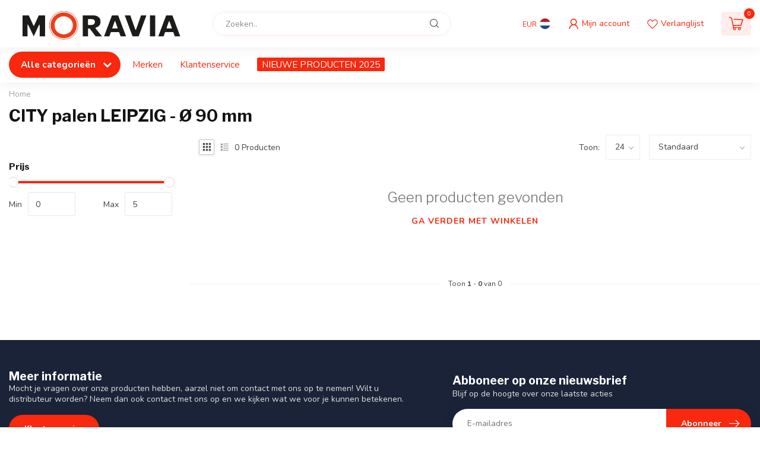

--- FILE ---
content_type: text/html;charset=utf-8
request_url: https://www.moravia.nl/openbare-ruimte/trottoirpalen/city-palen-uit-staal/city-palen-leipzig/city-palen-leipzig-90-mm/
body_size: 39270
content:
<!DOCTYPE html>
<html lang="nl">
  <head>
<link rel="preconnect" href="https://cdn.webshopapp.com">
<link rel="preconnect" href="https://fonts.googleapis.com">
<link rel="preconnect" href="https://fonts.gstatic.com" crossorigin>
<!--

    Theme Proxima | v1.0.0.1807202501_0_334688
    Theme designed and created by Dyvelopment - We are true e-commerce heroes!

    For custom Lightspeed eCom development or design contact us at www.dyvelopment.com

      _____                  _                                  _   
     |  __ \                | |                                | |  
     | |  | |_   ___   _____| | ___  _ __  _ __ ___   ___ _ __ | |_ 
     | |  | | | | \ \ / / _ \ |/ _ \| '_ \| '_ ` _ \ / _ \ '_ \| __|
     | |__| | |_| |\ V /  __/ | (_) | |_) | | | | | |  __/ | | | |_ 
     |_____/ \__, | \_/ \___|_|\___/| .__/|_| |_| |_|\___|_| |_|\__|
              __/ |                 | |                             
             |___/                  |_|                             
-->


<meta charset="utf-8"/>
<!-- [START] 'blocks/head.rain' -->
<!--

  (c) 2008-2026 Lightspeed Netherlands B.V.
  http://www.lightspeedhq.com
  Generated: 14-01-2026 @ 02:49:02

-->
<link rel="canonical" href="https://www.moravia.nl/openbare-ruimte/trottoirpalen/city-palen-uit-staal/city-palen-leipzig/city-palen-leipzig-90-mm/"/>
<link rel="alternate" href="https://www.moravia.nl/index.rss" type="application/rss+xml" title="Nieuwe producten"/>
<meta name="robots" content="noodp,noydir"/>
<meta property="og:url" content="https://www.moravia.nl/openbare-ruimte/trottoirpalen/city-palen-uit-staal/city-palen-leipzig/city-palen-leipzig-90-mm/?source=facebook"/>
<meta property="og:site_name" content="Moravia Benelux"/>
<meta property="og:title" content="CITY palen LEIPZIG - Ø 90 mm"/>
<meta property="og:description" content="City palen, met een diameter van 90 mm."/>
<!--[if lt IE 9]>
<script src="https://cdn.webshopapp.com/assets/html5shiv.js?2025-02-20"></script>
<![endif]-->
<!-- [END] 'blocks/head.rain' -->

<title>CITY palen LEIPZIG - Ø 90 mm - Moravia Benelux</title>

<meta name="dyapps-addons-enabled" content="false">
<meta name="dyapps-addons-version" content="2022081001">
<meta name="dyapps-theme-name" content="Proxima">
<meta name="dyapps-theme-editor" content="false">

<meta name="description" content="City palen, met een diameter van 90 mm." />
<meta name="keywords" content="CITY, palen, LEIPZIG, -, Ø, 90, mm, Moravia, moravia aanrijdbeveiliging, moravia magazijn, moravia belgië" />

<meta http-equiv="X-UA-Compatible" content="IE=edge">
<meta name="viewport" content="width=device-width, initial-scale=1">

<link rel="shortcut icon" href="https://cdn.webshopapp.com/shops/334688/themes/174539/v/1709664/assets/favicon.ico?20230124183138" type="image/x-icon" />
<link rel="preload" as="image" href="https://cdn.webshopapp.com/shops/334688/themes/174539/v/1709483/assets/logo.png?20230124170904">



<script src="https://cdn.webshopapp.com/shops/334688/themes/174539/assets/jquery-1-12-4-min.js?2025022314262920210102171433" defer></script>
<script>if(navigator.userAgent.indexOf("MSIE ") > -1 || navigator.userAgent.indexOf("Trident/") > -1) { document.write('<script src="https://cdn.webshopapp.com/shops/334688/themes/174539/assets/intersection-observer-polyfill.js?2025022314262920210102171433">\x3C/script>') }</script>

<style>/*!
 * Bootstrap Reboot v4.6.1 (https://getbootstrap.com/)
 * Copyright 2011-2021 The Bootstrap Authors
 * Copyright 2011-2021 Twitter, Inc.
 * Licensed under MIT (https://github.com/twbs/bootstrap/blob/main/LICENSE)
 * Forked from Normalize.css, licensed MIT (https://github.com/necolas/normalize.css/blob/master/LICENSE.md)
 */*,*::before,*::after{box-sizing:border-box}html{font-family:sans-serif;line-height:1.15;-webkit-text-size-adjust:100%;-webkit-tap-highlight-color:rgba(0,0,0,0)}article,aside,figcaption,figure,footer,header,hgroup,main,nav,section{display:block}body{margin:0;font-family:-apple-system,BlinkMacSystemFont,"Segoe UI",Roboto,"Helvetica Neue",Arial,"Noto Sans","Liberation Sans",sans-serif,"Apple Color Emoji","Segoe UI Emoji","Segoe UI Symbol","Noto Color Emoji";font-size:1rem;font-weight:400;line-height:1.42857143;color:#212529;text-align:left;background-color:#fff}[tabindex="-1"]:focus:not(:focus-visible){outline:0 !important}hr{box-sizing:content-box;height:0;overflow:visible}h1,h2,h3,h4,h5,h6{margin-top:0;margin-bottom:.5rem}p{margin-top:0;margin-bottom:1rem}abbr[title],abbr[data-original-title]{text-decoration:underline;text-decoration:underline dotted;cursor:help;border-bottom:0;text-decoration-skip-ink:none}address{margin-bottom:1rem;font-style:normal;line-height:inherit}ol,ul,dl{margin-top:0;margin-bottom:1rem}ol ol,ul ul,ol ul,ul ol{margin-bottom:0}dt{font-weight:700}dd{margin-bottom:.5rem;margin-left:0}blockquote{margin:0 0 1rem}b,strong{font-weight:bolder}small{font-size:80%}sub,sup{position:relative;font-size:75%;line-height:0;vertical-align:baseline}sub{bottom:-0.25em}sup{top:-0.5em}a{color:#007bff;text-decoration:none;background-color:transparent}a:hover{color:#0056b3;text-decoration:underline}a:not([href]):not([class]){color:inherit;text-decoration:none}a:not([href]):not([class]):hover{color:inherit;text-decoration:none}pre,code,kbd,samp{font-family:SFMono-Regular,Menlo,Monaco,Consolas,"Liberation Mono","Courier New",monospace;font-size:1em}pre{margin-top:0;margin-bottom:1rem;overflow:auto;-ms-overflow-style:scrollbar}figure{margin:0 0 1rem}img{vertical-align:middle;border-style:none}svg{overflow:hidden;vertical-align:middle}table{border-collapse:collapse}caption{padding-top:.75rem;padding-bottom:.75rem;color:#6c757d;text-align:left;caption-side:bottom}th{text-align:inherit;text-align:-webkit-match-parent}label{display:inline-block;margin-bottom:.5rem}button{border-radius:0}button:focus:not(:focus-visible){outline:0}input,button,select,optgroup,textarea{margin:0;font-family:inherit;font-size:inherit;line-height:inherit}button,input{overflow:visible}button,select{text-transform:none}[role=button]{cursor:pointer}select{word-wrap:normal}button,[type=button],[type=reset],[type=submit]{-webkit-appearance:button}button:not(:disabled),[type=button]:not(:disabled),[type=reset]:not(:disabled),[type=submit]:not(:disabled){cursor:pointer}button::-moz-focus-inner,[type=button]::-moz-focus-inner,[type=reset]::-moz-focus-inner,[type=submit]::-moz-focus-inner{padding:0;border-style:none}input[type=radio],input[type=checkbox]{box-sizing:border-box;padding:0}textarea{overflow:auto;resize:vertical}fieldset{min-width:0;padding:0;margin:0;border:0}legend{display:block;width:100%;max-width:100%;padding:0;margin-bottom:.5rem;font-size:1.5rem;line-height:inherit;color:inherit;white-space:normal}progress{vertical-align:baseline}[type=number]::-webkit-inner-spin-button,[type=number]::-webkit-outer-spin-button{height:auto}[type=search]{outline-offset:-2px;-webkit-appearance:none}[type=search]::-webkit-search-decoration{-webkit-appearance:none}::-webkit-file-upload-button{font:inherit;-webkit-appearance:button}output{display:inline-block}summary{display:list-item;cursor:pointer}template{display:none}[hidden]{display:none !important}/*!
 * Bootstrap Grid v4.6.1 (https://getbootstrap.com/)
 * Copyright 2011-2021 The Bootstrap Authors
 * Copyright 2011-2021 Twitter, Inc.
 * Licensed under MIT (https://github.com/twbs/bootstrap/blob/main/LICENSE)
 */html{box-sizing:border-box;-ms-overflow-style:scrollbar}*,*::before,*::after{box-sizing:inherit}.container,.container-fluid,.container-xl,.container-lg,.container-md,.container-sm{width:100%;padding-right:15px;padding-left:15px;margin-right:auto;margin-left:auto}@media(min-width: 576px){.container-sm,.container{max-width:540px}}@media(min-width: 768px){.container-md,.container-sm,.container{max-width:720px}}@media(min-width: 992px){.container-lg,.container-md,.container-sm,.container{max-width:960px}}@media(min-width: 1200px){.container-xl,.container-lg,.container-md,.container-sm,.container{max-width:1140px}}.row{display:flex;flex-wrap:wrap;margin-right:-15px;margin-left:-15px}.no-gutters{margin-right:0;margin-left:0}.no-gutters>.col,.no-gutters>[class*=col-]{padding-right:0;padding-left:0}.col-xl,.col-xl-auto,.col-xl-12,.col-xl-11,.col-xl-10,.col-xl-9,.col-xl-8,.col-xl-7,.col-xl-6,.col-xl-5,.col-xl-4,.col-xl-3,.col-xl-2,.col-xl-1,.col-lg,.col-lg-auto,.col-lg-12,.col-lg-11,.col-lg-10,.col-lg-9,.col-lg-8,.col-lg-7,.col-lg-6,.col-lg-5,.col-lg-4,.col-lg-3,.col-lg-2,.col-lg-1,.col-md,.col-md-auto,.col-md-12,.col-md-11,.col-md-10,.col-md-9,.col-md-8,.col-md-7,.col-md-6,.col-md-5,.col-md-4,.col-md-3,.col-md-2,.col-md-1,.col-sm,.col-sm-auto,.col-sm-12,.col-sm-11,.col-sm-10,.col-sm-9,.col-sm-8,.col-sm-7,.col-sm-6,.col-sm-5,.col-sm-4,.col-sm-3,.col-sm-2,.col-sm-1,.col,.col-auto,.col-12,.col-11,.col-10,.col-9,.col-8,.col-7,.col-6,.col-5,.col-4,.col-3,.col-2,.col-1{position:relative;width:100%;padding-right:15px;padding-left:15px}.col{flex-basis:0;flex-grow:1;max-width:100%}.row-cols-1>*{flex:0 0 100%;max-width:100%}.row-cols-2>*{flex:0 0 50%;max-width:50%}.row-cols-3>*{flex:0 0 33.3333333333%;max-width:33.3333333333%}.row-cols-4>*{flex:0 0 25%;max-width:25%}.row-cols-5>*{flex:0 0 20%;max-width:20%}.row-cols-6>*{flex:0 0 16.6666666667%;max-width:16.6666666667%}.col-auto{flex:0 0 auto;width:auto;max-width:100%}.col-1{flex:0 0 8.33333333%;max-width:8.33333333%}.col-2{flex:0 0 16.66666667%;max-width:16.66666667%}.col-3{flex:0 0 25%;max-width:25%}.col-4{flex:0 0 33.33333333%;max-width:33.33333333%}.col-5{flex:0 0 41.66666667%;max-width:41.66666667%}.col-6{flex:0 0 50%;max-width:50%}.col-7{flex:0 0 58.33333333%;max-width:58.33333333%}.col-8{flex:0 0 66.66666667%;max-width:66.66666667%}.col-9{flex:0 0 75%;max-width:75%}.col-10{flex:0 0 83.33333333%;max-width:83.33333333%}.col-11{flex:0 0 91.66666667%;max-width:91.66666667%}.col-12{flex:0 0 100%;max-width:100%}.order-first{order:-1}.order-last{order:13}.order-0{order:0}.order-1{order:1}.order-2{order:2}.order-3{order:3}.order-4{order:4}.order-5{order:5}.order-6{order:6}.order-7{order:7}.order-8{order:8}.order-9{order:9}.order-10{order:10}.order-11{order:11}.order-12{order:12}.offset-1{margin-left:8.33333333%}.offset-2{margin-left:16.66666667%}.offset-3{margin-left:25%}.offset-4{margin-left:33.33333333%}.offset-5{margin-left:41.66666667%}.offset-6{margin-left:50%}.offset-7{margin-left:58.33333333%}.offset-8{margin-left:66.66666667%}.offset-9{margin-left:75%}.offset-10{margin-left:83.33333333%}.offset-11{margin-left:91.66666667%}@media(min-width: 576px){.col-sm{flex-basis:0;flex-grow:1;max-width:100%}.row-cols-sm-1>*{flex:0 0 100%;max-width:100%}.row-cols-sm-2>*{flex:0 0 50%;max-width:50%}.row-cols-sm-3>*{flex:0 0 33.3333333333%;max-width:33.3333333333%}.row-cols-sm-4>*{flex:0 0 25%;max-width:25%}.row-cols-sm-5>*{flex:0 0 20%;max-width:20%}.row-cols-sm-6>*{flex:0 0 16.6666666667%;max-width:16.6666666667%}.col-sm-auto{flex:0 0 auto;width:auto;max-width:100%}.col-sm-1{flex:0 0 8.33333333%;max-width:8.33333333%}.col-sm-2{flex:0 0 16.66666667%;max-width:16.66666667%}.col-sm-3{flex:0 0 25%;max-width:25%}.col-sm-4{flex:0 0 33.33333333%;max-width:33.33333333%}.col-sm-5{flex:0 0 41.66666667%;max-width:41.66666667%}.col-sm-6{flex:0 0 50%;max-width:50%}.col-sm-7{flex:0 0 58.33333333%;max-width:58.33333333%}.col-sm-8{flex:0 0 66.66666667%;max-width:66.66666667%}.col-sm-9{flex:0 0 75%;max-width:75%}.col-sm-10{flex:0 0 83.33333333%;max-width:83.33333333%}.col-sm-11{flex:0 0 91.66666667%;max-width:91.66666667%}.col-sm-12{flex:0 0 100%;max-width:100%}.order-sm-first{order:-1}.order-sm-last{order:13}.order-sm-0{order:0}.order-sm-1{order:1}.order-sm-2{order:2}.order-sm-3{order:3}.order-sm-4{order:4}.order-sm-5{order:5}.order-sm-6{order:6}.order-sm-7{order:7}.order-sm-8{order:8}.order-sm-9{order:9}.order-sm-10{order:10}.order-sm-11{order:11}.order-sm-12{order:12}.offset-sm-0{margin-left:0}.offset-sm-1{margin-left:8.33333333%}.offset-sm-2{margin-left:16.66666667%}.offset-sm-3{margin-left:25%}.offset-sm-4{margin-left:33.33333333%}.offset-sm-5{margin-left:41.66666667%}.offset-sm-6{margin-left:50%}.offset-sm-7{margin-left:58.33333333%}.offset-sm-8{margin-left:66.66666667%}.offset-sm-9{margin-left:75%}.offset-sm-10{margin-left:83.33333333%}.offset-sm-11{margin-left:91.66666667%}}@media(min-width: 768px){.col-md{flex-basis:0;flex-grow:1;max-width:100%}.row-cols-md-1>*{flex:0 0 100%;max-width:100%}.row-cols-md-2>*{flex:0 0 50%;max-width:50%}.row-cols-md-3>*{flex:0 0 33.3333333333%;max-width:33.3333333333%}.row-cols-md-4>*{flex:0 0 25%;max-width:25%}.row-cols-md-5>*{flex:0 0 20%;max-width:20%}.row-cols-md-6>*{flex:0 0 16.6666666667%;max-width:16.6666666667%}.col-md-auto{flex:0 0 auto;width:auto;max-width:100%}.col-md-1{flex:0 0 8.33333333%;max-width:8.33333333%}.col-md-2{flex:0 0 16.66666667%;max-width:16.66666667%}.col-md-3{flex:0 0 25%;max-width:25%}.col-md-4{flex:0 0 33.33333333%;max-width:33.33333333%}.col-md-5{flex:0 0 41.66666667%;max-width:41.66666667%}.col-md-6{flex:0 0 50%;max-width:50%}.col-md-7{flex:0 0 58.33333333%;max-width:58.33333333%}.col-md-8{flex:0 0 66.66666667%;max-width:66.66666667%}.col-md-9{flex:0 0 75%;max-width:75%}.col-md-10{flex:0 0 83.33333333%;max-width:83.33333333%}.col-md-11{flex:0 0 91.66666667%;max-width:91.66666667%}.col-md-12{flex:0 0 100%;max-width:100%}.order-md-first{order:-1}.order-md-last{order:13}.order-md-0{order:0}.order-md-1{order:1}.order-md-2{order:2}.order-md-3{order:3}.order-md-4{order:4}.order-md-5{order:5}.order-md-6{order:6}.order-md-7{order:7}.order-md-8{order:8}.order-md-9{order:9}.order-md-10{order:10}.order-md-11{order:11}.order-md-12{order:12}.offset-md-0{margin-left:0}.offset-md-1{margin-left:8.33333333%}.offset-md-2{margin-left:16.66666667%}.offset-md-3{margin-left:25%}.offset-md-4{margin-left:33.33333333%}.offset-md-5{margin-left:41.66666667%}.offset-md-6{margin-left:50%}.offset-md-7{margin-left:58.33333333%}.offset-md-8{margin-left:66.66666667%}.offset-md-9{margin-left:75%}.offset-md-10{margin-left:83.33333333%}.offset-md-11{margin-left:91.66666667%}}@media(min-width: 992px){.col-lg{flex-basis:0;flex-grow:1;max-width:100%}.row-cols-lg-1>*{flex:0 0 100%;max-width:100%}.row-cols-lg-2>*{flex:0 0 50%;max-width:50%}.row-cols-lg-3>*{flex:0 0 33.3333333333%;max-width:33.3333333333%}.row-cols-lg-4>*{flex:0 0 25%;max-width:25%}.row-cols-lg-5>*{flex:0 0 20%;max-width:20%}.row-cols-lg-6>*{flex:0 0 16.6666666667%;max-width:16.6666666667%}.col-lg-auto{flex:0 0 auto;width:auto;max-width:100%}.col-lg-1{flex:0 0 8.33333333%;max-width:8.33333333%}.col-lg-2{flex:0 0 16.66666667%;max-width:16.66666667%}.col-lg-3{flex:0 0 25%;max-width:25%}.col-lg-4{flex:0 0 33.33333333%;max-width:33.33333333%}.col-lg-5{flex:0 0 41.66666667%;max-width:41.66666667%}.col-lg-6{flex:0 0 50%;max-width:50%}.col-lg-7{flex:0 0 58.33333333%;max-width:58.33333333%}.col-lg-8{flex:0 0 66.66666667%;max-width:66.66666667%}.col-lg-9{flex:0 0 75%;max-width:75%}.col-lg-10{flex:0 0 83.33333333%;max-width:83.33333333%}.col-lg-11{flex:0 0 91.66666667%;max-width:91.66666667%}.col-lg-12{flex:0 0 100%;max-width:100%}.order-lg-first{order:-1}.order-lg-last{order:13}.order-lg-0{order:0}.order-lg-1{order:1}.order-lg-2{order:2}.order-lg-3{order:3}.order-lg-4{order:4}.order-lg-5{order:5}.order-lg-6{order:6}.order-lg-7{order:7}.order-lg-8{order:8}.order-lg-9{order:9}.order-lg-10{order:10}.order-lg-11{order:11}.order-lg-12{order:12}.offset-lg-0{margin-left:0}.offset-lg-1{margin-left:8.33333333%}.offset-lg-2{margin-left:16.66666667%}.offset-lg-3{margin-left:25%}.offset-lg-4{margin-left:33.33333333%}.offset-lg-5{margin-left:41.66666667%}.offset-lg-6{margin-left:50%}.offset-lg-7{margin-left:58.33333333%}.offset-lg-8{margin-left:66.66666667%}.offset-lg-9{margin-left:75%}.offset-lg-10{margin-left:83.33333333%}.offset-lg-11{margin-left:91.66666667%}}@media(min-width: 1200px){.col-xl{flex-basis:0;flex-grow:1;max-width:100%}.row-cols-xl-1>*{flex:0 0 100%;max-width:100%}.row-cols-xl-2>*{flex:0 0 50%;max-width:50%}.row-cols-xl-3>*{flex:0 0 33.3333333333%;max-width:33.3333333333%}.row-cols-xl-4>*{flex:0 0 25%;max-width:25%}.row-cols-xl-5>*{flex:0 0 20%;max-width:20%}.row-cols-xl-6>*{flex:0 0 16.6666666667%;max-width:16.6666666667%}.col-xl-auto{flex:0 0 auto;width:auto;max-width:100%}.col-xl-1{flex:0 0 8.33333333%;max-width:8.33333333%}.col-xl-2{flex:0 0 16.66666667%;max-width:16.66666667%}.col-xl-3{flex:0 0 25%;max-width:25%}.col-xl-4{flex:0 0 33.33333333%;max-width:33.33333333%}.col-xl-5{flex:0 0 41.66666667%;max-width:41.66666667%}.col-xl-6{flex:0 0 50%;max-width:50%}.col-xl-7{flex:0 0 58.33333333%;max-width:58.33333333%}.col-xl-8{flex:0 0 66.66666667%;max-width:66.66666667%}.col-xl-9{flex:0 0 75%;max-width:75%}.col-xl-10{flex:0 0 83.33333333%;max-width:83.33333333%}.col-xl-11{flex:0 0 91.66666667%;max-width:91.66666667%}.col-xl-12{flex:0 0 100%;max-width:100%}.order-xl-first{order:-1}.order-xl-last{order:13}.order-xl-0{order:0}.order-xl-1{order:1}.order-xl-2{order:2}.order-xl-3{order:3}.order-xl-4{order:4}.order-xl-5{order:5}.order-xl-6{order:6}.order-xl-7{order:7}.order-xl-8{order:8}.order-xl-9{order:9}.order-xl-10{order:10}.order-xl-11{order:11}.order-xl-12{order:12}.offset-xl-0{margin-left:0}.offset-xl-1{margin-left:8.33333333%}.offset-xl-2{margin-left:16.66666667%}.offset-xl-3{margin-left:25%}.offset-xl-4{margin-left:33.33333333%}.offset-xl-5{margin-left:41.66666667%}.offset-xl-6{margin-left:50%}.offset-xl-7{margin-left:58.33333333%}.offset-xl-8{margin-left:66.66666667%}.offset-xl-9{margin-left:75%}.offset-xl-10{margin-left:83.33333333%}.offset-xl-11{margin-left:91.66666667%}}.d-none{display:none !important}.d-inline{display:inline !important}.d-inline-block{display:inline-block !important}.d-block{display:block !important}.d-table{display:table !important}.d-table-row{display:table-row !important}.d-table-cell{display:table-cell !important}.d-flex{display:flex !important}.d-inline-flex{display:inline-flex !important}@media(min-width: 576px){.d-sm-none{display:none !important}.d-sm-inline{display:inline !important}.d-sm-inline-block{display:inline-block !important}.d-sm-block{display:block !important}.d-sm-table{display:table !important}.d-sm-table-row{display:table-row !important}.d-sm-table-cell{display:table-cell !important}.d-sm-flex{display:flex !important}.d-sm-inline-flex{display:inline-flex !important}}@media(min-width: 768px){.d-md-none{display:none !important}.d-md-inline{display:inline !important}.d-md-inline-block{display:inline-block !important}.d-md-block{display:block !important}.d-md-table{display:table !important}.d-md-table-row{display:table-row !important}.d-md-table-cell{display:table-cell !important}.d-md-flex{display:flex !important}.d-md-inline-flex{display:inline-flex !important}}@media(min-width: 992px){.d-lg-none{display:none !important}.d-lg-inline{display:inline !important}.d-lg-inline-block{display:inline-block !important}.d-lg-block{display:block !important}.d-lg-table{display:table !important}.d-lg-table-row{display:table-row !important}.d-lg-table-cell{display:table-cell !important}.d-lg-flex{display:flex !important}.d-lg-inline-flex{display:inline-flex !important}}@media(min-width: 1200px){.d-xl-none{display:none !important}.d-xl-inline{display:inline !important}.d-xl-inline-block{display:inline-block !important}.d-xl-block{display:block !important}.d-xl-table{display:table !important}.d-xl-table-row{display:table-row !important}.d-xl-table-cell{display:table-cell !important}.d-xl-flex{display:flex !important}.d-xl-inline-flex{display:inline-flex !important}}@media print{.d-print-none{display:none !important}.d-print-inline{display:inline !important}.d-print-inline-block{display:inline-block !important}.d-print-block{display:block !important}.d-print-table{display:table !important}.d-print-table-row{display:table-row !important}.d-print-table-cell{display:table-cell !important}.d-print-flex{display:flex !important}.d-print-inline-flex{display:inline-flex !important}}.flex-row{flex-direction:row !important}.flex-column{flex-direction:column !important}.flex-row-reverse{flex-direction:row-reverse !important}.flex-column-reverse{flex-direction:column-reverse !important}.flex-wrap{flex-wrap:wrap !important}.flex-nowrap{flex-wrap:nowrap !important}.flex-wrap-reverse{flex-wrap:wrap-reverse !important}.flex-fill{flex:1 1 auto !important}.flex-grow-0{flex-grow:0 !important}.flex-grow-1{flex-grow:1 !important}.flex-shrink-0{flex-shrink:0 !important}.flex-shrink-1{flex-shrink:1 !important}.justify-content-start{justify-content:flex-start !important}.justify-content-end{justify-content:flex-end !important}.justify-content-center{justify-content:center !important}.justify-content-between{justify-content:space-between !important}.justify-content-around{justify-content:space-around !important}.align-items-start{align-items:flex-start !important}.align-items-end{align-items:flex-end !important}.align-items-center{align-items:center !important}.align-items-baseline{align-items:baseline !important}.align-items-stretch{align-items:stretch !important}.align-content-start{align-content:flex-start !important}.align-content-end{align-content:flex-end !important}.align-content-center{align-content:center !important}.align-content-between{align-content:space-between !important}.align-content-around{align-content:space-around !important}.align-content-stretch{align-content:stretch !important}.align-self-auto{align-self:auto !important}.align-self-start{align-self:flex-start !important}.align-self-end{align-self:flex-end !important}.align-self-center{align-self:center !important}.align-self-baseline{align-self:baseline !important}.align-self-stretch{align-self:stretch !important}@media(min-width: 576px){.flex-sm-row{flex-direction:row !important}.flex-sm-column{flex-direction:column !important}.flex-sm-row-reverse{flex-direction:row-reverse !important}.flex-sm-column-reverse{flex-direction:column-reverse !important}.flex-sm-wrap{flex-wrap:wrap !important}.flex-sm-nowrap{flex-wrap:nowrap !important}.flex-sm-wrap-reverse{flex-wrap:wrap-reverse !important}.flex-sm-fill{flex:1 1 auto !important}.flex-sm-grow-0{flex-grow:0 !important}.flex-sm-grow-1{flex-grow:1 !important}.flex-sm-shrink-0{flex-shrink:0 !important}.flex-sm-shrink-1{flex-shrink:1 !important}.justify-content-sm-start{justify-content:flex-start !important}.justify-content-sm-end{justify-content:flex-end !important}.justify-content-sm-center{justify-content:center !important}.justify-content-sm-between{justify-content:space-between !important}.justify-content-sm-around{justify-content:space-around !important}.align-items-sm-start{align-items:flex-start !important}.align-items-sm-end{align-items:flex-end !important}.align-items-sm-center{align-items:center !important}.align-items-sm-baseline{align-items:baseline !important}.align-items-sm-stretch{align-items:stretch !important}.align-content-sm-start{align-content:flex-start !important}.align-content-sm-end{align-content:flex-end !important}.align-content-sm-center{align-content:center !important}.align-content-sm-between{align-content:space-between !important}.align-content-sm-around{align-content:space-around !important}.align-content-sm-stretch{align-content:stretch !important}.align-self-sm-auto{align-self:auto !important}.align-self-sm-start{align-self:flex-start !important}.align-self-sm-end{align-self:flex-end !important}.align-self-sm-center{align-self:center !important}.align-self-sm-baseline{align-self:baseline !important}.align-self-sm-stretch{align-self:stretch !important}}@media(min-width: 768px){.flex-md-row{flex-direction:row !important}.flex-md-column{flex-direction:column !important}.flex-md-row-reverse{flex-direction:row-reverse !important}.flex-md-column-reverse{flex-direction:column-reverse !important}.flex-md-wrap{flex-wrap:wrap !important}.flex-md-nowrap{flex-wrap:nowrap !important}.flex-md-wrap-reverse{flex-wrap:wrap-reverse !important}.flex-md-fill{flex:1 1 auto !important}.flex-md-grow-0{flex-grow:0 !important}.flex-md-grow-1{flex-grow:1 !important}.flex-md-shrink-0{flex-shrink:0 !important}.flex-md-shrink-1{flex-shrink:1 !important}.justify-content-md-start{justify-content:flex-start !important}.justify-content-md-end{justify-content:flex-end !important}.justify-content-md-center{justify-content:center !important}.justify-content-md-between{justify-content:space-between !important}.justify-content-md-around{justify-content:space-around !important}.align-items-md-start{align-items:flex-start !important}.align-items-md-end{align-items:flex-end !important}.align-items-md-center{align-items:center !important}.align-items-md-baseline{align-items:baseline !important}.align-items-md-stretch{align-items:stretch !important}.align-content-md-start{align-content:flex-start !important}.align-content-md-end{align-content:flex-end !important}.align-content-md-center{align-content:center !important}.align-content-md-between{align-content:space-between !important}.align-content-md-around{align-content:space-around !important}.align-content-md-stretch{align-content:stretch !important}.align-self-md-auto{align-self:auto !important}.align-self-md-start{align-self:flex-start !important}.align-self-md-end{align-self:flex-end !important}.align-self-md-center{align-self:center !important}.align-self-md-baseline{align-self:baseline !important}.align-self-md-stretch{align-self:stretch !important}}@media(min-width: 992px){.flex-lg-row{flex-direction:row !important}.flex-lg-column{flex-direction:column !important}.flex-lg-row-reverse{flex-direction:row-reverse !important}.flex-lg-column-reverse{flex-direction:column-reverse !important}.flex-lg-wrap{flex-wrap:wrap !important}.flex-lg-nowrap{flex-wrap:nowrap !important}.flex-lg-wrap-reverse{flex-wrap:wrap-reverse !important}.flex-lg-fill{flex:1 1 auto !important}.flex-lg-grow-0{flex-grow:0 !important}.flex-lg-grow-1{flex-grow:1 !important}.flex-lg-shrink-0{flex-shrink:0 !important}.flex-lg-shrink-1{flex-shrink:1 !important}.justify-content-lg-start{justify-content:flex-start !important}.justify-content-lg-end{justify-content:flex-end !important}.justify-content-lg-center{justify-content:center !important}.justify-content-lg-between{justify-content:space-between !important}.justify-content-lg-around{justify-content:space-around !important}.align-items-lg-start{align-items:flex-start !important}.align-items-lg-end{align-items:flex-end !important}.align-items-lg-center{align-items:center !important}.align-items-lg-baseline{align-items:baseline !important}.align-items-lg-stretch{align-items:stretch !important}.align-content-lg-start{align-content:flex-start !important}.align-content-lg-end{align-content:flex-end !important}.align-content-lg-center{align-content:center !important}.align-content-lg-between{align-content:space-between !important}.align-content-lg-around{align-content:space-around !important}.align-content-lg-stretch{align-content:stretch !important}.align-self-lg-auto{align-self:auto !important}.align-self-lg-start{align-self:flex-start !important}.align-self-lg-end{align-self:flex-end !important}.align-self-lg-center{align-self:center !important}.align-self-lg-baseline{align-self:baseline !important}.align-self-lg-stretch{align-self:stretch !important}}@media(min-width: 1200px){.flex-xl-row{flex-direction:row !important}.flex-xl-column{flex-direction:column !important}.flex-xl-row-reverse{flex-direction:row-reverse !important}.flex-xl-column-reverse{flex-direction:column-reverse !important}.flex-xl-wrap{flex-wrap:wrap !important}.flex-xl-nowrap{flex-wrap:nowrap !important}.flex-xl-wrap-reverse{flex-wrap:wrap-reverse !important}.flex-xl-fill{flex:1 1 auto !important}.flex-xl-grow-0{flex-grow:0 !important}.flex-xl-grow-1{flex-grow:1 !important}.flex-xl-shrink-0{flex-shrink:0 !important}.flex-xl-shrink-1{flex-shrink:1 !important}.justify-content-xl-start{justify-content:flex-start !important}.justify-content-xl-end{justify-content:flex-end !important}.justify-content-xl-center{justify-content:center !important}.justify-content-xl-between{justify-content:space-between !important}.justify-content-xl-around{justify-content:space-around !important}.align-items-xl-start{align-items:flex-start !important}.align-items-xl-end{align-items:flex-end !important}.align-items-xl-center{align-items:center !important}.align-items-xl-baseline{align-items:baseline !important}.align-items-xl-stretch{align-items:stretch !important}.align-content-xl-start{align-content:flex-start !important}.align-content-xl-end{align-content:flex-end !important}.align-content-xl-center{align-content:center !important}.align-content-xl-between{align-content:space-between !important}.align-content-xl-around{align-content:space-around !important}.align-content-xl-stretch{align-content:stretch !important}.align-self-xl-auto{align-self:auto !important}.align-self-xl-start{align-self:flex-start !important}.align-self-xl-end{align-self:flex-end !important}.align-self-xl-center{align-self:center !important}.align-self-xl-baseline{align-self:baseline !important}.align-self-xl-stretch{align-self:stretch !important}}.m-0{margin:0 !important}.mt-0,.my-0{margin-top:0 !important}.mr-0,.mx-0{margin-right:0 !important}.mb-0,.my-0{margin-bottom:0 !important}.ml-0,.mx-0{margin-left:0 !important}.m-1{margin:5px !important}.mt-1,.my-1{margin-top:5px !important}.mr-1,.mx-1{margin-right:5px !important}.mb-1,.my-1{margin-bottom:5px !important}.ml-1,.mx-1{margin-left:5px !important}.m-2{margin:10px !important}.mt-2,.my-2{margin-top:10px !important}.mr-2,.mx-2{margin-right:10px !important}.mb-2,.my-2{margin-bottom:10px !important}.ml-2,.mx-2{margin-left:10px !important}.m-3{margin:15px !important}.mt-3,.my-3{margin-top:15px !important}.mr-3,.mx-3{margin-right:15px !important}.mb-3,.my-3{margin-bottom:15px !important}.ml-3,.mx-3{margin-left:15px !important}.m-4{margin:30px !important}.mt-4,.my-4{margin-top:30px !important}.mr-4,.mx-4{margin-right:30px !important}.mb-4,.my-4{margin-bottom:30px !important}.ml-4,.mx-4{margin-left:30px !important}.m-5{margin:50px !important}.mt-5,.my-5{margin-top:50px !important}.mr-5,.mx-5{margin-right:50px !important}.mb-5,.my-5{margin-bottom:50px !important}.ml-5,.mx-5{margin-left:50px !important}.m-6{margin:80px !important}.mt-6,.my-6{margin-top:80px !important}.mr-6,.mx-6{margin-right:80px !important}.mb-6,.my-6{margin-bottom:80px !important}.ml-6,.mx-6{margin-left:80px !important}.p-0{padding:0 !important}.pt-0,.py-0{padding-top:0 !important}.pr-0,.px-0{padding-right:0 !important}.pb-0,.py-0{padding-bottom:0 !important}.pl-0,.px-0{padding-left:0 !important}.p-1{padding:5px !important}.pt-1,.py-1{padding-top:5px !important}.pr-1,.px-1{padding-right:5px !important}.pb-1,.py-1{padding-bottom:5px !important}.pl-1,.px-1{padding-left:5px !important}.p-2{padding:10px !important}.pt-2,.py-2{padding-top:10px !important}.pr-2,.px-2{padding-right:10px !important}.pb-2,.py-2{padding-bottom:10px !important}.pl-2,.px-2{padding-left:10px !important}.p-3{padding:15px !important}.pt-3,.py-3{padding-top:15px !important}.pr-3,.px-3{padding-right:15px !important}.pb-3,.py-3{padding-bottom:15px !important}.pl-3,.px-3{padding-left:15px !important}.p-4{padding:30px !important}.pt-4,.py-4{padding-top:30px !important}.pr-4,.px-4{padding-right:30px !important}.pb-4,.py-4{padding-bottom:30px !important}.pl-4,.px-4{padding-left:30px !important}.p-5{padding:50px !important}.pt-5,.py-5{padding-top:50px !important}.pr-5,.px-5{padding-right:50px !important}.pb-5,.py-5{padding-bottom:50px !important}.pl-5,.px-5{padding-left:50px !important}.p-6{padding:80px !important}.pt-6,.py-6{padding-top:80px !important}.pr-6,.px-6{padding-right:80px !important}.pb-6,.py-6{padding-bottom:80px !important}.pl-6,.px-6{padding-left:80px !important}.m-n1{margin:-5px !important}.mt-n1,.my-n1{margin-top:-5px !important}.mr-n1,.mx-n1{margin-right:-5px !important}.mb-n1,.my-n1{margin-bottom:-5px !important}.ml-n1,.mx-n1{margin-left:-5px !important}.m-n2{margin:-10px !important}.mt-n2,.my-n2{margin-top:-10px !important}.mr-n2,.mx-n2{margin-right:-10px !important}.mb-n2,.my-n2{margin-bottom:-10px !important}.ml-n2,.mx-n2{margin-left:-10px !important}.m-n3{margin:-15px !important}.mt-n3,.my-n3{margin-top:-15px !important}.mr-n3,.mx-n3{margin-right:-15px !important}.mb-n3,.my-n3{margin-bottom:-15px !important}.ml-n3,.mx-n3{margin-left:-15px !important}.m-n4{margin:-30px !important}.mt-n4,.my-n4{margin-top:-30px !important}.mr-n4,.mx-n4{margin-right:-30px !important}.mb-n4,.my-n4{margin-bottom:-30px !important}.ml-n4,.mx-n4{margin-left:-30px !important}.m-n5{margin:-50px !important}.mt-n5,.my-n5{margin-top:-50px !important}.mr-n5,.mx-n5{margin-right:-50px !important}.mb-n5,.my-n5{margin-bottom:-50px !important}.ml-n5,.mx-n5{margin-left:-50px !important}.m-n6{margin:-80px !important}.mt-n6,.my-n6{margin-top:-80px !important}.mr-n6,.mx-n6{margin-right:-80px !important}.mb-n6,.my-n6{margin-bottom:-80px !important}.ml-n6,.mx-n6{margin-left:-80px !important}.m-auto{margin:auto !important}.mt-auto,.my-auto{margin-top:auto !important}.mr-auto,.mx-auto{margin-right:auto !important}.mb-auto,.my-auto{margin-bottom:auto !important}.ml-auto,.mx-auto{margin-left:auto !important}@media(min-width: 576px){.m-sm-0{margin:0 !important}.mt-sm-0,.my-sm-0{margin-top:0 !important}.mr-sm-0,.mx-sm-0{margin-right:0 !important}.mb-sm-0,.my-sm-0{margin-bottom:0 !important}.ml-sm-0,.mx-sm-0{margin-left:0 !important}.m-sm-1{margin:5px !important}.mt-sm-1,.my-sm-1{margin-top:5px !important}.mr-sm-1,.mx-sm-1{margin-right:5px !important}.mb-sm-1,.my-sm-1{margin-bottom:5px !important}.ml-sm-1,.mx-sm-1{margin-left:5px !important}.m-sm-2{margin:10px !important}.mt-sm-2,.my-sm-2{margin-top:10px !important}.mr-sm-2,.mx-sm-2{margin-right:10px !important}.mb-sm-2,.my-sm-2{margin-bottom:10px !important}.ml-sm-2,.mx-sm-2{margin-left:10px !important}.m-sm-3{margin:15px !important}.mt-sm-3,.my-sm-3{margin-top:15px !important}.mr-sm-3,.mx-sm-3{margin-right:15px !important}.mb-sm-3,.my-sm-3{margin-bottom:15px !important}.ml-sm-3,.mx-sm-3{margin-left:15px !important}.m-sm-4{margin:30px !important}.mt-sm-4,.my-sm-4{margin-top:30px !important}.mr-sm-4,.mx-sm-4{margin-right:30px !important}.mb-sm-4,.my-sm-4{margin-bottom:30px !important}.ml-sm-4,.mx-sm-4{margin-left:30px !important}.m-sm-5{margin:50px !important}.mt-sm-5,.my-sm-5{margin-top:50px !important}.mr-sm-5,.mx-sm-5{margin-right:50px !important}.mb-sm-5,.my-sm-5{margin-bottom:50px !important}.ml-sm-5,.mx-sm-5{margin-left:50px !important}.m-sm-6{margin:80px !important}.mt-sm-6,.my-sm-6{margin-top:80px !important}.mr-sm-6,.mx-sm-6{margin-right:80px !important}.mb-sm-6,.my-sm-6{margin-bottom:80px !important}.ml-sm-6,.mx-sm-6{margin-left:80px !important}.p-sm-0{padding:0 !important}.pt-sm-0,.py-sm-0{padding-top:0 !important}.pr-sm-0,.px-sm-0{padding-right:0 !important}.pb-sm-0,.py-sm-0{padding-bottom:0 !important}.pl-sm-0,.px-sm-0{padding-left:0 !important}.p-sm-1{padding:5px !important}.pt-sm-1,.py-sm-1{padding-top:5px !important}.pr-sm-1,.px-sm-1{padding-right:5px !important}.pb-sm-1,.py-sm-1{padding-bottom:5px !important}.pl-sm-1,.px-sm-1{padding-left:5px !important}.p-sm-2{padding:10px !important}.pt-sm-2,.py-sm-2{padding-top:10px !important}.pr-sm-2,.px-sm-2{padding-right:10px !important}.pb-sm-2,.py-sm-2{padding-bottom:10px !important}.pl-sm-2,.px-sm-2{padding-left:10px !important}.p-sm-3{padding:15px !important}.pt-sm-3,.py-sm-3{padding-top:15px !important}.pr-sm-3,.px-sm-3{padding-right:15px !important}.pb-sm-3,.py-sm-3{padding-bottom:15px !important}.pl-sm-3,.px-sm-3{padding-left:15px !important}.p-sm-4{padding:30px !important}.pt-sm-4,.py-sm-4{padding-top:30px !important}.pr-sm-4,.px-sm-4{padding-right:30px !important}.pb-sm-4,.py-sm-4{padding-bottom:30px !important}.pl-sm-4,.px-sm-4{padding-left:30px !important}.p-sm-5{padding:50px !important}.pt-sm-5,.py-sm-5{padding-top:50px !important}.pr-sm-5,.px-sm-5{padding-right:50px !important}.pb-sm-5,.py-sm-5{padding-bottom:50px !important}.pl-sm-5,.px-sm-5{padding-left:50px !important}.p-sm-6{padding:80px !important}.pt-sm-6,.py-sm-6{padding-top:80px !important}.pr-sm-6,.px-sm-6{padding-right:80px !important}.pb-sm-6,.py-sm-6{padding-bottom:80px !important}.pl-sm-6,.px-sm-6{padding-left:80px !important}.m-sm-n1{margin:-5px !important}.mt-sm-n1,.my-sm-n1{margin-top:-5px !important}.mr-sm-n1,.mx-sm-n1{margin-right:-5px !important}.mb-sm-n1,.my-sm-n1{margin-bottom:-5px !important}.ml-sm-n1,.mx-sm-n1{margin-left:-5px !important}.m-sm-n2{margin:-10px !important}.mt-sm-n2,.my-sm-n2{margin-top:-10px !important}.mr-sm-n2,.mx-sm-n2{margin-right:-10px !important}.mb-sm-n2,.my-sm-n2{margin-bottom:-10px !important}.ml-sm-n2,.mx-sm-n2{margin-left:-10px !important}.m-sm-n3{margin:-15px !important}.mt-sm-n3,.my-sm-n3{margin-top:-15px !important}.mr-sm-n3,.mx-sm-n3{margin-right:-15px !important}.mb-sm-n3,.my-sm-n3{margin-bottom:-15px !important}.ml-sm-n3,.mx-sm-n3{margin-left:-15px !important}.m-sm-n4{margin:-30px !important}.mt-sm-n4,.my-sm-n4{margin-top:-30px !important}.mr-sm-n4,.mx-sm-n4{margin-right:-30px !important}.mb-sm-n4,.my-sm-n4{margin-bottom:-30px !important}.ml-sm-n4,.mx-sm-n4{margin-left:-30px !important}.m-sm-n5{margin:-50px !important}.mt-sm-n5,.my-sm-n5{margin-top:-50px !important}.mr-sm-n5,.mx-sm-n5{margin-right:-50px !important}.mb-sm-n5,.my-sm-n5{margin-bottom:-50px !important}.ml-sm-n5,.mx-sm-n5{margin-left:-50px !important}.m-sm-n6{margin:-80px !important}.mt-sm-n6,.my-sm-n6{margin-top:-80px !important}.mr-sm-n6,.mx-sm-n6{margin-right:-80px !important}.mb-sm-n6,.my-sm-n6{margin-bottom:-80px !important}.ml-sm-n6,.mx-sm-n6{margin-left:-80px !important}.m-sm-auto{margin:auto !important}.mt-sm-auto,.my-sm-auto{margin-top:auto !important}.mr-sm-auto,.mx-sm-auto{margin-right:auto !important}.mb-sm-auto,.my-sm-auto{margin-bottom:auto !important}.ml-sm-auto,.mx-sm-auto{margin-left:auto !important}}@media(min-width: 768px){.m-md-0{margin:0 !important}.mt-md-0,.my-md-0{margin-top:0 !important}.mr-md-0,.mx-md-0{margin-right:0 !important}.mb-md-0,.my-md-0{margin-bottom:0 !important}.ml-md-0,.mx-md-0{margin-left:0 !important}.m-md-1{margin:5px !important}.mt-md-1,.my-md-1{margin-top:5px !important}.mr-md-1,.mx-md-1{margin-right:5px !important}.mb-md-1,.my-md-1{margin-bottom:5px !important}.ml-md-1,.mx-md-1{margin-left:5px !important}.m-md-2{margin:10px !important}.mt-md-2,.my-md-2{margin-top:10px !important}.mr-md-2,.mx-md-2{margin-right:10px !important}.mb-md-2,.my-md-2{margin-bottom:10px !important}.ml-md-2,.mx-md-2{margin-left:10px !important}.m-md-3{margin:15px !important}.mt-md-3,.my-md-3{margin-top:15px !important}.mr-md-3,.mx-md-3{margin-right:15px !important}.mb-md-3,.my-md-3{margin-bottom:15px !important}.ml-md-3,.mx-md-3{margin-left:15px !important}.m-md-4{margin:30px !important}.mt-md-4,.my-md-4{margin-top:30px !important}.mr-md-4,.mx-md-4{margin-right:30px !important}.mb-md-4,.my-md-4{margin-bottom:30px !important}.ml-md-4,.mx-md-4{margin-left:30px !important}.m-md-5{margin:50px !important}.mt-md-5,.my-md-5{margin-top:50px !important}.mr-md-5,.mx-md-5{margin-right:50px !important}.mb-md-5,.my-md-5{margin-bottom:50px !important}.ml-md-5,.mx-md-5{margin-left:50px !important}.m-md-6{margin:80px !important}.mt-md-6,.my-md-6{margin-top:80px !important}.mr-md-6,.mx-md-6{margin-right:80px !important}.mb-md-6,.my-md-6{margin-bottom:80px !important}.ml-md-6,.mx-md-6{margin-left:80px !important}.p-md-0{padding:0 !important}.pt-md-0,.py-md-0{padding-top:0 !important}.pr-md-0,.px-md-0{padding-right:0 !important}.pb-md-0,.py-md-0{padding-bottom:0 !important}.pl-md-0,.px-md-0{padding-left:0 !important}.p-md-1{padding:5px !important}.pt-md-1,.py-md-1{padding-top:5px !important}.pr-md-1,.px-md-1{padding-right:5px !important}.pb-md-1,.py-md-1{padding-bottom:5px !important}.pl-md-1,.px-md-1{padding-left:5px !important}.p-md-2{padding:10px !important}.pt-md-2,.py-md-2{padding-top:10px !important}.pr-md-2,.px-md-2{padding-right:10px !important}.pb-md-2,.py-md-2{padding-bottom:10px !important}.pl-md-2,.px-md-2{padding-left:10px !important}.p-md-3{padding:15px !important}.pt-md-3,.py-md-3{padding-top:15px !important}.pr-md-3,.px-md-3{padding-right:15px !important}.pb-md-3,.py-md-3{padding-bottom:15px !important}.pl-md-3,.px-md-3{padding-left:15px !important}.p-md-4{padding:30px !important}.pt-md-4,.py-md-4{padding-top:30px !important}.pr-md-4,.px-md-4{padding-right:30px !important}.pb-md-4,.py-md-4{padding-bottom:30px !important}.pl-md-4,.px-md-4{padding-left:30px !important}.p-md-5{padding:50px !important}.pt-md-5,.py-md-5{padding-top:50px !important}.pr-md-5,.px-md-5{padding-right:50px !important}.pb-md-5,.py-md-5{padding-bottom:50px !important}.pl-md-5,.px-md-5{padding-left:50px !important}.p-md-6{padding:80px !important}.pt-md-6,.py-md-6{padding-top:80px !important}.pr-md-6,.px-md-6{padding-right:80px !important}.pb-md-6,.py-md-6{padding-bottom:80px !important}.pl-md-6,.px-md-6{padding-left:80px !important}.m-md-n1{margin:-5px !important}.mt-md-n1,.my-md-n1{margin-top:-5px !important}.mr-md-n1,.mx-md-n1{margin-right:-5px !important}.mb-md-n1,.my-md-n1{margin-bottom:-5px !important}.ml-md-n1,.mx-md-n1{margin-left:-5px !important}.m-md-n2{margin:-10px !important}.mt-md-n2,.my-md-n2{margin-top:-10px !important}.mr-md-n2,.mx-md-n2{margin-right:-10px !important}.mb-md-n2,.my-md-n2{margin-bottom:-10px !important}.ml-md-n2,.mx-md-n2{margin-left:-10px !important}.m-md-n3{margin:-15px !important}.mt-md-n3,.my-md-n3{margin-top:-15px !important}.mr-md-n3,.mx-md-n3{margin-right:-15px !important}.mb-md-n3,.my-md-n3{margin-bottom:-15px !important}.ml-md-n3,.mx-md-n3{margin-left:-15px !important}.m-md-n4{margin:-30px !important}.mt-md-n4,.my-md-n4{margin-top:-30px !important}.mr-md-n4,.mx-md-n4{margin-right:-30px !important}.mb-md-n4,.my-md-n4{margin-bottom:-30px !important}.ml-md-n4,.mx-md-n4{margin-left:-30px !important}.m-md-n5{margin:-50px !important}.mt-md-n5,.my-md-n5{margin-top:-50px !important}.mr-md-n5,.mx-md-n5{margin-right:-50px !important}.mb-md-n5,.my-md-n5{margin-bottom:-50px !important}.ml-md-n5,.mx-md-n5{margin-left:-50px !important}.m-md-n6{margin:-80px !important}.mt-md-n6,.my-md-n6{margin-top:-80px !important}.mr-md-n6,.mx-md-n6{margin-right:-80px !important}.mb-md-n6,.my-md-n6{margin-bottom:-80px !important}.ml-md-n6,.mx-md-n6{margin-left:-80px !important}.m-md-auto{margin:auto !important}.mt-md-auto,.my-md-auto{margin-top:auto !important}.mr-md-auto,.mx-md-auto{margin-right:auto !important}.mb-md-auto,.my-md-auto{margin-bottom:auto !important}.ml-md-auto,.mx-md-auto{margin-left:auto !important}}@media(min-width: 992px){.m-lg-0{margin:0 !important}.mt-lg-0,.my-lg-0{margin-top:0 !important}.mr-lg-0,.mx-lg-0{margin-right:0 !important}.mb-lg-0,.my-lg-0{margin-bottom:0 !important}.ml-lg-0,.mx-lg-0{margin-left:0 !important}.m-lg-1{margin:5px !important}.mt-lg-1,.my-lg-1{margin-top:5px !important}.mr-lg-1,.mx-lg-1{margin-right:5px !important}.mb-lg-1,.my-lg-1{margin-bottom:5px !important}.ml-lg-1,.mx-lg-1{margin-left:5px !important}.m-lg-2{margin:10px !important}.mt-lg-2,.my-lg-2{margin-top:10px !important}.mr-lg-2,.mx-lg-2{margin-right:10px !important}.mb-lg-2,.my-lg-2{margin-bottom:10px !important}.ml-lg-2,.mx-lg-2{margin-left:10px !important}.m-lg-3{margin:15px !important}.mt-lg-3,.my-lg-3{margin-top:15px !important}.mr-lg-3,.mx-lg-3{margin-right:15px !important}.mb-lg-3,.my-lg-3{margin-bottom:15px !important}.ml-lg-3,.mx-lg-3{margin-left:15px !important}.m-lg-4{margin:30px !important}.mt-lg-4,.my-lg-4{margin-top:30px !important}.mr-lg-4,.mx-lg-4{margin-right:30px !important}.mb-lg-4,.my-lg-4{margin-bottom:30px !important}.ml-lg-4,.mx-lg-4{margin-left:30px !important}.m-lg-5{margin:50px !important}.mt-lg-5,.my-lg-5{margin-top:50px !important}.mr-lg-5,.mx-lg-5{margin-right:50px !important}.mb-lg-5,.my-lg-5{margin-bottom:50px !important}.ml-lg-5,.mx-lg-5{margin-left:50px !important}.m-lg-6{margin:80px !important}.mt-lg-6,.my-lg-6{margin-top:80px !important}.mr-lg-6,.mx-lg-6{margin-right:80px !important}.mb-lg-6,.my-lg-6{margin-bottom:80px !important}.ml-lg-6,.mx-lg-6{margin-left:80px !important}.p-lg-0{padding:0 !important}.pt-lg-0,.py-lg-0{padding-top:0 !important}.pr-lg-0,.px-lg-0{padding-right:0 !important}.pb-lg-0,.py-lg-0{padding-bottom:0 !important}.pl-lg-0,.px-lg-0{padding-left:0 !important}.p-lg-1{padding:5px !important}.pt-lg-1,.py-lg-1{padding-top:5px !important}.pr-lg-1,.px-lg-1{padding-right:5px !important}.pb-lg-1,.py-lg-1{padding-bottom:5px !important}.pl-lg-1,.px-lg-1{padding-left:5px !important}.p-lg-2{padding:10px !important}.pt-lg-2,.py-lg-2{padding-top:10px !important}.pr-lg-2,.px-lg-2{padding-right:10px !important}.pb-lg-2,.py-lg-2{padding-bottom:10px !important}.pl-lg-2,.px-lg-2{padding-left:10px !important}.p-lg-3{padding:15px !important}.pt-lg-3,.py-lg-3{padding-top:15px !important}.pr-lg-3,.px-lg-3{padding-right:15px !important}.pb-lg-3,.py-lg-3{padding-bottom:15px !important}.pl-lg-3,.px-lg-3{padding-left:15px !important}.p-lg-4{padding:30px !important}.pt-lg-4,.py-lg-4{padding-top:30px !important}.pr-lg-4,.px-lg-4{padding-right:30px !important}.pb-lg-4,.py-lg-4{padding-bottom:30px !important}.pl-lg-4,.px-lg-4{padding-left:30px !important}.p-lg-5{padding:50px !important}.pt-lg-5,.py-lg-5{padding-top:50px !important}.pr-lg-5,.px-lg-5{padding-right:50px !important}.pb-lg-5,.py-lg-5{padding-bottom:50px !important}.pl-lg-5,.px-lg-5{padding-left:50px !important}.p-lg-6{padding:80px !important}.pt-lg-6,.py-lg-6{padding-top:80px !important}.pr-lg-6,.px-lg-6{padding-right:80px !important}.pb-lg-6,.py-lg-6{padding-bottom:80px !important}.pl-lg-6,.px-lg-6{padding-left:80px !important}.m-lg-n1{margin:-5px !important}.mt-lg-n1,.my-lg-n1{margin-top:-5px !important}.mr-lg-n1,.mx-lg-n1{margin-right:-5px !important}.mb-lg-n1,.my-lg-n1{margin-bottom:-5px !important}.ml-lg-n1,.mx-lg-n1{margin-left:-5px !important}.m-lg-n2{margin:-10px !important}.mt-lg-n2,.my-lg-n2{margin-top:-10px !important}.mr-lg-n2,.mx-lg-n2{margin-right:-10px !important}.mb-lg-n2,.my-lg-n2{margin-bottom:-10px !important}.ml-lg-n2,.mx-lg-n2{margin-left:-10px !important}.m-lg-n3{margin:-15px !important}.mt-lg-n3,.my-lg-n3{margin-top:-15px !important}.mr-lg-n3,.mx-lg-n3{margin-right:-15px !important}.mb-lg-n3,.my-lg-n3{margin-bottom:-15px !important}.ml-lg-n3,.mx-lg-n3{margin-left:-15px !important}.m-lg-n4{margin:-30px !important}.mt-lg-n4,.my-lg-n4{margin-top:-30px !important}.mr-lg-n4,.mx-lg-n4{margin-right:-30px !important}.mb-lg-n4,.my-lg-n4{margin-bottom:-30px !important}.ml-lg-n4,.mx-lg-n4{margin-left:-30px !important}.m-lg-n5{margin:-50px !important}.mt-lg-n5,.my-lg-n5{margin-top:-50px !important}.mr-lg-n5,.mx-lg-n5{margin-right:-50px !important}.mb-lg-n5,.my-lg-n5{margin-bottom:-50px !important}.ml-lg-n5,.mx-lg-n5{margin-left:-50px !important}.m-lg-n6{margin:-80px !important}.mt-lg-n6,.my-lg-n6{margin-top:-80px !important}.mr-lg-n6,.mx-lg-n6{margin-right:-80px !important}.mb-lg-n6,.my-lg-n6{margin-bottom:-80px !important}.ml-lg-n6,.mx-lg-n6{margin-left:-80px !important}.m-lg-auto{margin:auto !important}.mt-lg-auto,.my-lg-auto{margin-top:auto !important}.mr-lg-auto,.mx-lg-auto{margin-right:auto !important}.mb-lg-auto,.my-lg-auto{margin-bottom:auto !important}.ml-lg-auto,.mx-lg-auto{margin-left:auto !important}}@media(min-width: 1200px){.m-xl-0{margin:0 !important}.mt-xl-0,.my-xl-0{margin-top:0 !important}.mr-xl-0,.mx-xl-0{margin-right:0 !important}.mb-xl-0,.my-xl-0{margin-bottom:0 !important}.ml-xl-0,.mx-xl-0{margin-left:0 !important}.m-xl-1{margin:5px !important}.mt-xl-1,.my-xl-1{margin-top:5px !important}.mr-xl-1,.mx-xl-1{margin-right:5px !important}.mb-xl-1,.my-xl-1{margin-bottom:5px !important}.ml-xl-1,.mx-xl-1{margin-left:5px !important}.m-xl-2{margin:10px !important}.mt-xl-2,.my-xl-2{margin-top:10px !important}.mr-xl-2,.mx-xl-2{margin-right:10px !important}.mb-xl-2,.my-xl-2{margin-bottom:10px !important}.ml-xl-2,.mx-xl-2{margin-left:10px !important}.m-xl-3{margin:15px !important}.mt-xl-3,.my-xl-3{margin-top:15px !important}.mr-xl-3,.mx-xl-3{margin-right:15px !important}.mb-xl-3,.my-xl-3{margin-bottom:15px !important}.ml-xl-3,.mx-xl-3{margin-left:15px !important}.m-xl-4{margin:30px !important}.mt-xl-4,.my-xl-4{margin-top:30px !important}.mr-xl-4,.mx-xl-4{margin-right:30px !important}.mb-xl-4,.my-xl-4{margin-bottom:30px !important}.ml-xl-4,.mx-xl-4{margin-left:30px !important}.m-xl-5{margin:50px !important}.mt-xl-5,.my-xl-5{margin-top:50px !important}.mr-xl-5,.mx-xl-5{margin-right:50px !important}.mb-xl-5,.my-xl-5{margin-bottom:50px !important}.ml-xl-5,.mx-xl-5{margin-left:50px !important}.m-xl-6{margin:80px !important}.mt-xl-6,.my-xl-6{margin-top:80px !important}.mr-xl-6,.mx-xl-6{margin-right:80px !important}.mb-xl-6,.my-xl-6{margin-bottom:80px !important}.ml-xl-6,.mx-xl-6{margin-left:80px !important}.p-xl-0{padding:0 !important}.pt-xl-0,.py-xl-0{padding-top:0 !important}.pr-xl-0,.px-xl-0{padding-right:0 !important}.pb-xl-0,.py-xl-0{padding-bottom:0 !important}.pl-xl-0,.px-xl-0{padding-left:0 !important}.p-xl-1{padding:5px !important}.pt-xl-1,.py-xl-1{padding-top:5px !important}.pr-xl-1,.px-xl-1{padding-right:5px !important}.pb-xl-1,.py-xl-1{padding-bottom:5px !important}.pl-xl-1,.px-xl-1{padding-left:5px !important}.p-xl-2{padding:10px !important}.pt-xl-2,.py-xl-2{padding-top:10px !important}.pr-xl-2,.px-xl-2{padding-right:10px !important}.pb-xl-2,.py-xl-2{padding-bottom:10px !important}.pl-xl-2,.px-xl-2{padding-left:10px !important}.p-xl-3{padding:15px !important}.pt-xl-3,.py-xl-3{padding-top:15px !important}.pr-xl-3,.px-xl-3{padding-right:15px !important}.pb-xl-3,.py-xl-3{padding-bottom:15px !important}.pl-xl-3,.px-xl-3{padding-left:15px !important}.p-xl-4{padding:30px !important}.pt-xl-4,.py-xl-4{padding-top:30px !important}.pr-xl-4,.px-xl-4{padding-right:30px !important}.pb-xl-4,.py-xl-4{padding-bottom:30px !important}.pl-xl-4,.px-xl-4{padding-left:30px !important}.p-xl-5{padding:50px !important}.pt-xl-5,.py-xl-5{padding-top:50px !important}.pr-xl-5,.px-xl-5{padding-right:50px !important}.pb-xl-5,.py-xl-5{padding-bottom:50px !important}.pl-xl-5,.px-xl-5{padding-left:50px !important}.p-xl-6{padding:80px !important}.pt-xl-6,.py-xl-6{padding-top:80px !important}.pr-xl-6,.px-xl-6{padding-right:80px !important}.pb-xl-6,.py-xl-6{padding-bottom:80px !important}.pl-xl-6,.px-xl-6{padding-left:80px !important}.m-xl-n1{margin:-5px !important}.mt-xl-n1,.my-xl-n1{margin-top:-5px !important}.mr-xl-n1,.mx-xl-n1{margin-right:-5px !important}.mb-xl-n1,.my-xl-n1{margin-bottom:-5px !important}.ml-xl-n1,.mx-xl-n1{margin-left:-5px !important}.m-xl-n2{margin:-10px !important}.mt-xl-n2,.my-xl-n2{margin-top:-10px !important}.mr-xl-n2,.mx-xl-n2{margin-right:-10px !important}.mb-xl-n2,.my-xl-n2{margin-bottom:-10px !important}.ml-xl-n2,.mx-xl-n2{margin-left:-10px !important}.m-xl-n3{margin:-15px !important}.mt-xl-n3,.my-xl-n3{margin-top:-15px !important}.mr-xl-n3,.mx-xl-n3{margin-right:-15px !important}.mb-xl-n3,.my-xl-n3{margin-bottom:-15px !important}.ml-xl-n3,.mx-xl-n3{margin-left:-15px !important}.m-xl-n4{margin:-30px !important}.mt-xl-n4,.my-xl-n4{margin-top:-30px !important}.mr-xl-n4,.mx-xl-n4{margin-right:-30px !important}.mb-xl-n4,.my-xl-n4{margin-bottom:-30px !important}.ml-xl-n4,.mx-xl-n4{margin-left:-30px !important}.m-xl-n5{margin:-50px !important}.mt-xl-n5,.my-xl-n5{margin-top:-50px !important}.mr-xl-n5,.mx-xl-n5{margin-right:-50px !important}.mb-xl-n5,.my-xl-n5{margin-bottom:-50px !important}.ml-xl-n5,.mx-xl-n5{margin-left:-50px !important}.m-xl-n6{margin:-80px !important}.mt-xl-n6,.my-xl-n6{margin-top:-80px !important}.mr-xl-n6,.mx-xl-n6{margin-right:-80px !important}.mb-xl-n6,.my-xl-n6{margin-bottom:-80px !important}.ml-xl-n6,.mx-xl-n6{margin-left:-80px !important}.m-xl-auto{margin:auto !important}.mt-xl-auto,.my-xl-auto{margin-top:auto !important}.mr-xl-auto,.mx-xl-auto{margin-right:auto !important}.mb-xl-auto,.my-xl-auto{margin-bottom:auto !important}.ml-xl-auto,.mx-xl-auto{margin-left:auto !important}}@media(min-width: 1300px){.container{max-width:1350px}}</style>


<!-- <link rel="preload" href="https://cdn.webshopapp.com/shops/334688/themes/174539/assets/style.css?2025022314262920210102171433" as="style">-->
<link rel="stylesheet" href="https://cdn.webshopapp.com/shops/334688/themes/174539/assets/style.css?2025022314262920210102171433" />
<!-- <link rel="preload" href="https://cdn.webshopapp.com/shops/334688/themes/174539/assets/style.css?2025022314262920210102171433" as="style" onload="this.onload=null;this.rel='stylesheet'"> -->

<link rel="preload" href="https://fonts.googleapis.com/css?family=Nunito:400,300,700%7CLibre%20Franklin:300,400,700&amp;display=fallback" as="style">
<link href="https://fonts.googleapis.com/css?family=Nunito:400,300,700%7CLibre%20Franklin:300,400,700&amp;display=fallback" rel="stylesheet">



<style>
@font-face {
  font-family: 'proxima-icons';
  src:
    url(https://cdn.webshopapp.com/shops/334688/themes/174539/assets/proxima-icons.ttf?2025022314262920210102171433) format('truetype'),
    url(https://cdn.webshopapp.com/shops/334688/themes/174539/assets/proxima-icons.woff?2025022314262920210102171433) format('woff'),
    url(https://cdn.webshopapp.com/shops/334688/themes/174539/assets/proxima-icons.svg?2025022314262920210102171433#proxima-icons) format('svg');
  font-weight: normal;
  font-style: normal;
  font-display: block;
}
</style>
<link rel="preload" href="https://cdn.webshopapp.com/shops/334688/themes/174539/assets/settings.css?2025022314262920210102171433" as="style">
<link rel="preload" href="https://cdn.webshopapp.com/shops/334688/themes/174539/assets/custom.css?2025022314262920210102171433" as="style">
<link rel="stylesheet" href="https://cdn.webshopapp.com/shops/334688/themes/174539/assets/settings.css?2025022314262920210102171433" />
<link rel="stylesheet" href="https://cdn.webshopapp.com/shops/334688/themes/174539/assets/custom.css?2025022314262920210102171433" />

<!-- <link rel="preload" href="https://cdn.webshopapp.com/shops/334688/themes/174539/assets/settings.css?2025022314262920210102171433" as="style" onload="this.onload=null;this.rel='stylesheet'">
<link rel="preload" href="https://cdn.webshopapp.com/shops/334688/themes/174539/assets/custom.css?2025022314262920210102171433" as="style" onload="this.onload=null;this.rel='stylesheet'"> -->



<script>
  window.theme = {
    isDemoShop: false,
    language: 'nl',
    template: 'pages/collection.rain',
    pageData: {},
    dyApps: {
      version: 20220101
    }
  };

</script>

<script type="text/javascript" src="https://cdn.webshopapp.com/shops/334688/themes/174539/assets/swiper-453-min.js?2025022314262920210102171433" defer></script>
<script type="text/javascript" src="https://cdn.webshopapp.com/shops/334688/themes/174539/assets/global.js?2025022314262920210102171433" defer></script>  </head>
  <body class="layout-custom usp-carousel-pos-disabled b2b vat-switcher-excl">
    
    <div id="mobile-nav-holder" class="fancy-box from-left overflow-hidden p-0">
    	<div id="mobile-nav-header" class="p-3 border-bottom-gray gray-border-bottom">
        <div class="flex-grow-1 font-headings fz-160">Menu</div>
        <div id="mobile-lang-switcher" class="d-flex align-items-center mr-3 lh-1">
          <span class="flag-icon flag-icon-nl mr-1"></span> <span class="">EUR</span>
        </div>
        <i class="icon-x-l close-fancy"></i>
      </div>
      <div id="mobile-nav-content"></div>
    </div>
    
    <header id="header" class="usp-carousel-pos-disabled">
<!--
originalUspCarouselPosition = disabled
uspCarouselPosition = disabled
      amountOfSubheaderFeatures = 3
      uspsInSubheader = false
      uspsInSubheader = true -->
<div id="header-holder" class="usp-carousel-pos-disabled header-scrollable header-has-shadow">
    
  <div id="header-content" class="container logo-left d-flex align-items-center ">
    <div id="header-left" class="header-col d-flex align-items-center with-scrollnav-icon">      
      <div id="mobilenav" class="nav-icon hb-icon d-lg-none" data-trigger-fancy="mobile-nav-holder">
            <div class="hb-icon-line line-1"></div>
            <div class="hb-icon-line line-2"></div>
            <div class="hb-icon-label">Menu</div>
      </div>
            <div id="scroll-nav" class="nav-icon hb-icon d-none mr-3">
            <div class="hb-icon-line line-1"></div>
            <div class="hb-icon-line line-2"></div>
            <div class="hb-icon-label">Menu</div>
      </div>
            
            
            	
      <a href="https://www.moravia.nl/" class="mr-3 mr-sm-0">
<!--       <img class="logo" src="https://cdn.webshopapp.com/shops/334688/themes/174539/v/1709483/assets/logo.png?20230124170904" alt="Moravia Netherlands"> -->
    	      	<img class="logo" src="https://cdn.webshopapp.com/shops/334688/themes/174539/v/1709483/assets/logo.png?20230124170904" alt="Moravia Netherlands">
    	    </a>
		
            
      <form id="header-search" action="https://www.moravia.nl/search/" method="get" class="d-none d-lg-block ml-4">
        <input id="header-search-input"  maxlength="50" type="text" name="q" class="theme-input search-input header-search-input as-body border-none br-xl pl-20" placeholder="Zoeken..">
        <button class="search-button r-10" type="submit"><i class="icon-search c-body-text"></i></button>
        
        <div id="search-results" class="as-body px-3 py-3 pt-2 row apply-shadow"></div>
      </form>
    </div>
        
    <div id="header-right" class="header-col with-labels">
        
      <div id="header-fancy-language" class="header-item d-none d-md-block" tabindex="0">
        <span class="header-link" data-tooltip title="Taal & Valuta" data-placement="bottom" data-trigger-fancy="fancy-language">
          <span id="header-locale-code" data-language-code="nl">EUR</span>
          <span class="flag-icon flag-icon-nl"></span> 
        </span>
              </div>

      <div id="header-fancy-account" class="header-item">
        
                	<span class="header-link" data-tooltip title="Mijn account" data-placement="bottom" data-trigger-fancy="fancy-account" data-fancy-type="hybrid">
            <i class="header-icon icon-user"></i>
            <span class="header-icon-label">Mijn account</span>
        	</span>
              </div>

            <div id="header-wishlist" class="d-none d-md-block header-item">
        <a href="https://www.moravia.nl/account/wishlist/" class="header-link" data-tooltip title="Verlanglijst" data-placement="bottom" data-fancy="fancy-account-holder">
          <i class="header-icon icon-heart"></i>
          <span class="header-icon-label">Verlanglijst</span>
        </a>
      </div>
            
      <div id="header-fancy-cart" class="header-item mr-0">
        <a href="https://www.moravia.nl/cart/" id="cart-header-link" class="cart header-link justify-content-center" data-trigger-fancy="fancy-cart">
            <i id="header-icon-cart" class="icon-shopping-cart"></i><span id="cart-qty" class="shopping-cart">0</span>
        </a>
      </div>
    </div>
    
  </div>
</div>

<div class="subheader-holder subheader-holder-below  d-nonex xd-md-block navbar-border-bottom header-has-shadow">
    <div id="subheader" class="container d-flex align-items-center">
      
      <nav class="subheader-nav d-none d-lg-block">
        <div id="main-categories-button">
          Alle categorieën
          <div class="nav-icon arrow-icon">
            <div class="arrow-icon-line-1"></div>
            <div class="arrow-icon-line-2"></div>
          </div>
        </div>
        
                
                
        <div class="nav-main-holder">
				<ul class="nav-main">
                    <li class="nav-main-item" data-id="11288292">
            <a href="https://www.moravia.nl/schokbescherming-en-aanrijbeveiliging/" class="nav-main-item-name has-subs">
                              <img src="https://cdn.webshopapp.com/shops/334688/files/393393822/35x35x1/image.jpg" width="35" height="35" loading="lazy" fetchpriority="low">
                            Schokbescherming en aanrijbeveiliging
            </a>
                        							  <ul class="nav-main-sub fixed-width level-1">
                <li class="nav-category-title">Schokbescherming en aanrijbeveiliging</li>
                
                                <li class="nav-main-item">
                  <a href="https://www.moravia.nl/schokbescherming-en-aanrijbeveiliging/aanrijbeveiliging/" class="nav-sub-item-name has-subs">
              			Aanrijbeveiliging
            			</a>
                  
                                    <ul class="nav-main-sub fixed-width level-2">
										<li class="nav-category-title">Aanrijbeveiliging</li>
                                        <li class="nav-main-item">
                      <a href="https://www.moravia.nl/schokbescherming-en-aanrijbeveiliging/aanrijbeveiliging/morion-kunststof-aanrijbeveiliging/" class="nav-sub-item-name">
                        MORION kunststof aanrijbeveiliging
                      </a>
                      
                                              
                    </li>
                                        <li class="nav-main-item">
                      <a href="https://www.moravia.nl/schokbescherming-en-aanrijbeveiliging/aanrijbeveiliging/black-bull-stalen-stootranden/" class="nav-sub-item-name">
                        BLACK BULL stalen stootranden 
                      </a>
                      
                                              
                    </li>
                                        <li class="nav-main-item">
                      <a href="https://www.moravia.nl/schokbescherming-en-aanrijbeveiliging/aanrijbeveiliging/black-bull-vangrail-hybrid/" class="nav-sub-item-name">
                        BLACK BULL vangrail  HYBRID
                      </a>
                      
                                              
                    </li>
                                        <li class="nav-main-item">
                      <a href="https://www.moravia.nl/schokbescherming-en-aanrijbeveiliging/aanrijbeveiliging/black-bull-aanrijbeveiliging/" class="nav-sub-item-name">
                        BLACK BULL aanrijbeveiliging
                      </a>
                      
                                              
                    </li>
                                        <li class="nav-main-item">
                      <a href="https://www.moravia.nl/schokbescherming-en-aanrijbeveiliging/aanrijbeveiliging/black-bull-aanrijbeveiliging-met-geleiderollen/" class="nav-sub-item-name">
                        BLACK BULL aanrijbeveiliging met geleiderollen
                      </a>
                      
                                              
                    </li>
                                        <li class="nav-main-item">
                      <a href="https://www.moravia.nl/schokbescherming-en-aanrijbeveiliging/aanrijbeveiliging/black-bull-hoekbeschermers-swing/" class="nav-sub-item-name">
                        BLACK BULL hoekbeschermers SWING
                      </a>
                      
                                              
                    </li>
                                        <li class="nav-main-item">
                      <a href="https://www.moravia.nl/schokbescherming-en-aanrijbeveiliging/aanrijbeveiliging/black-bull-stapelrek-beschermingsplanken-a/" class="nav-sub-item-name">
                        BLACK BULL stapelrek beschermingsplanken A
                      </a>
                      
                                              
                    </li>
                                        <li class="nav-main-item">
                      <a href="https://www.moravia.nl/schokbescherming-en-aanrijbeveiliging/aanrijbeveiliging/black-bull-stapelrek-beschermingsplanken-b/" class="nav-sub-item-name">
                        BLACK BULL stapelrek beschermingsplanken B
                      </a>
                      
                                              
                    </li>
                                        <li class="nav-main-item">
                      <a href="https://www.moravia.nl/schokbescherming-en-aanrijbeveiliging/aanrijbeveiliging/black-bull-stapelrek-beschermingsplanken-c/" class="nav-sub-item-name">
                        BLACK BULL stapelrek beschermingsplanken C
                      </a>
                      
                                              
                    </li>
                                        <li class="nav-main-item">
                      <a href="https://www.moravia.nl/schokbescherming-en-aanrijbeveiliging/aanrijbeveiliging/black-bull-vangrail-eco/" class="nav-sub-item-name">
                        BLACK BULL Vangrail ECO
                      </a>
                      
                                              
                    </li>
                                      </ul>
                                  </li>
                                <li class="nav-main-item">
                  <a href="https://www.moravia.nl/schokbescherming-en-aanrijbeveiliging/aanrijbeveiliging-beschermbeugels/" class="nav-sub-item-name has-subs">
              			Aanrijbeveiliging  beschermbeugels
            			</a>
                  
                                    <ul class="nav-main-sub fixed-width level-2">
										<li class="nav-category-title">Aanrijbeveiliging  beschermbeugels</li>
                                        <li class="nav-main-item">
                      <a href="https://www.moravia.nl/schokbescherming-en-aanrijbeveiliging/aanrijbeveiliging-beschermbeugels/morion-beschermbeugel-small/" class="nav-sub-item-name">
                        MORION beschermbeugel SMALL
                      </a>
                      
                                              
                    </li>
                                        <li class="nav-main-item">
                      <a href="https://www.moravia.nl/schokbescherming-en-aanrijbeveiliging/aanrijbeveiliging-beschermbeugels/morion-beschermbeugel-48-mm/" class="nav-sub-item-name">
                        MORION beschermbeugel Ø 48 mm
                      </a>
                      
                                            <ul class="nav-main-sub fixed-width level-3">
                        <li class="nav-category-title">MORION beschermbeugel Ø 48 mm</li>
                        
                                                <li class="nav-main-item">
                          <a href="https://www.moravia.nl/schokbescherming-en-aanrijbeveiliging/aanrijbeveiliging-beschermbeugels/morion-beschermbeugel-48-mm/morion-beschermbeugel-48-mm-op-voetplaten/" class="nav-sub-item-name">
                            MORION beschermbeugel Ø 48 mm op voetplaten
                          </a>
                        </li>
                                                <li class="nav-main-item">
                          <a href="https://www.moravia.nl/schokbescherming-en-aanrijbeveiliging/aanrijbeveiliging-beschermbeugels/morion-beschermbeugel-48-mm/morion-beschermbeugel-48-mm-vaste-wandmontage/" class="nav-sub-item-name">
                            MORION beschermbeugel Ø 48 mm vaste wandmontage
                          </a>
                        </li>
                                                <li class="nav-main-item">
                          <a href="https://www.moravia.nl/schokbescherming-en-aanrijbeveiliging/aanrijbeveiliging-beschermbeugels/morion-beschermbeugel-48-mm/morion-beschermbeugel-48-mm-om-in-te-betonneren-of/" class="nav-sub-item-name">
                            MORION beschermbeugel Ø 48 mm om in te betonneren of uitneembare wandmontage
                          </a>
                        </li>
                                              </ul>
                                              
                    </li>
                                        <li class="nav-main-item">
                      <a href="https://www.moravia.nl/schokbescherming-en-aanrijbeveiliging/aanrijbeveiliging-beschermbeugels/morion-beschermbeugel-60-mm/" class="nav-sub-item-name">
                        MORION beschermbeugel Ø 60 mm
                      </a>
                      
                                            <ul class="nav-main-sub fixed-width level-3">
                        <li class="nav-category-title">MORION beschermbeugel Ø 60 mm</li>
                        
                                                <li class="nav-main-item">
                          <a href="https://www.moravia.nl/schokbescherming-en-aanrijbeveiliging/aanrijbeveiliging-beschermbeugels/morion-beschermbeugel-60-mm/morion-beschermbeugel-60-mm-thermisch-verzinkt/" class="nav-sub-item-name">
                            MORION beschermbeugel Ø 60 mm - thermisch verzinkt
                          </a>
                        </li>
                                                <li class="nav-main-item">
                          <a href="https://www.moravia.nl/schokbescherming-en-aanrijbeveiliging/aanrijbeveiliging-beschermbeugels/morion-beschermbeugel-60-mm/morion-beschermbeugel-60-mm-wit-rood/" class="nav-sub-item-name">
                            MORION beschermbeugel Ø 60 mm - wit/rood
                          </a>
                        </li>
                                                <li class="nav-main-item">
                          <a href="https://www.moravia.nl/schokbescherming-en-aanrijbeveiliging/aanrijbeveiliging-beschermbeugels/morion-beschermbeugel-60-mm/morion-beschermbeugel-60-mm-geel-zwart/" class="nav-sub-item-name">
                            MORION beschermbeugel Ø 60 mm - geel/zwart
                          </a>
                        </li>
                                              </ul>
                                              
                    </li>
                                        <li class="nav-main-item">
                      <a href="https://www.moravia.nl/schokbescherming-en-aanrijbeveiliging/aanrijbeveiliging-beschermbeugels/black-bull-aanrijbeveiliging-beschermbeugels/" class="nav-sub-item-name">
                        BLACK BULL  aanrijbeveiliging beschermbeugels
                      </a>
                      
                                            <ul class="nav-main-sub fixed-width level-3">
                        <li class="nav-category-title">BLACK BULL  aanrijbeveiliging beschermbeugels</li>
                        
                                                <li class="nav-main-item">
                          <a href="https://www.moravia.nl/schokbescherming-en-aanrijbeveiliging/aanrijbeveiliging-beschermbeugels/black-bull-aanrijbeveiliging-beschermbeugels/black-bull-beschermbeugels-gepoedercoat-voor-binne/" class="nav-sub-item-name">
                            BLACK BULL beschermbeugels - gepoedercoat voor binnen
                          </a>
                        </li>
                                                <li class="nav-main-item">
                          <a href="https://www.moravia.nl/schokbescherming-en-aanrijbeveiliging/aanrijbeveiliging-beschermbeugels/black-bull-aanrijbeveiliging-beschermbeugels/black-bull-beschermbeugels-verzinkt-en-gepoedercoa/" class="nav-sub-item-name">
                            BLACK BULL beschermbeugels - verzinkt en gepoedercoat voor binnen en buien
                          </a>
                        </li>
                                              </ul>
                                              
                    </li>
                                        <li class="nav-main-item">
                      <a href="https://www.moravia.nl/schokbescherming-en-aanrijbeveiliging/aanrijbeveiliging-beschermbeugels/black-bull-aanrijbeveiliging-beschermbeugels-swing/" class="nav-sub-item-name">
                        BLACK BULL aanrijbeveiliging beschermbeugels SWING
                      </a>
                      
                                            <ul class="nav-main-sub fixed-width level-3">
                        <li class="nav-category-title">BLACK BULL aanrijbeveiliging beschermbeugels SWING</li>
                        
                                                <li class="nav-main-item">
                          <a href="https://www.moravia.nl/schokbescherming-en-aanrijbeveiliging/aanrijbeveiliging-beschermbeugels/black-bull-aanrijbeveiliging-beschermbeugels-swing/black-bull-beschermbeugels-swing-gepoedercoat-voor/" class="nav-sub-item-name">
                            BLACK BULL beschermbeugels SWING - gepoedercoat voor binnen
                          </a>
                        </li>
                                                <li class="nav-main-item">
                          <a href="https://www.moravia.nl/schokbescherming-en-aanrijbeveiliging/aanrijbeveiliging-beschermbeugels/black-bull-aanrijbeveiliging-beschermbeugels-swing/black-bull-beschermbeugels-swing-verzinkt-en-gecoa/" class="nav-sub-item-name">
                            BLACK BULL beschermbeugels SWING - verzinkt en gecoat voor binnen en buiten
                          </a>
                        </li>
                                              </ul>
                                              
                    </li>
                                        <li class="nav-main-item">
                      <a href="https://www.moravia.nl/schokbescherming-en-aanrijbeveiliging/aanrijbeveiliging-beschermbeugels/black-bull-aanrijbeveiliging-beschermbeugels-xl/" class="nav-sub-item-name">
                        BLACK BULL aanrijbeveiliging beschermbeugels XL
                      </a>
                      
                                            <ul class="nav-main-sub fixed-width level-3">
                        <li class="nav-category-title">BLACK BULL aanrijbeveiliging beschermbeugels XL</li>
                        
                                                <li class="nav-main-item">
                          <a href="https://www.moravia.nl/schokbescherming-en-aanrijbeveiliging/aanrijbeveiliging-beschermbeugels/black-bull-aanrijbeveiliging-beschermbeugels-xl/black-bull-beschermbeugels-xl-gepoedercoat-voor-bi/" class="nav-sub-item-name">
                            BLACK BULL beschermbeugels XL - gepoedercoat voor binnen
                          </a>
                        </li>
                                                <li class="nav-main-item">
                          <a href="https://www.moravia.nl/schokbescherming-en-aanrijbeveiliging/aanrijbeveiliging-beschermbeugels/black-bull-aanrijbeveiliging-beschermbeugels-xl/balck-bull-beschermbeugels-xl-verzinkt-en-gecoat-v/" class="nav-sub-item-name">
                            BALCK BULL beschermbeugels XL - verzinkt en gecoat voor binnen en buiten
                          </a>
                        </li>
                                              </ul>
                                              
                    </li>
                                        <li class="nav-main-item">
                      <a href="https://www.moravia.nl/schokbescherming-en-aanrijbeveiliging/aanrijbeveiliging-beschermbeugels/black-bull-aanrijbeveiliging-wegneembare-beschermb/" class="nav-sub-item-name">
                        BLACK BULL  aanrijbeveiliging wegneembare beschermbeugels
                      </a>
                      
                                              
                    </li>
                                        <li class="nav-main-item">
                      <a href="https://www.moravia.nl/schokbescherming-en-aanrijbeveiliging/aanrijbeveiliging-beschermbeugels/black-bull-aanrijbeveiliging-beschermbeugels-met-o/" class="nav-sub-item-name">
                        BLACK BULL aanrijbeveiliging  - beschermbeugels met onderrijbeveiliging
                      </a>
                      
                                              
                    </li>
                                        <li class="nav-main-item">
                      <a href="https://www.moravia.nl/schokbescherming-en-aanrijbeveiliging/aanrijbeveiliging-beschermbeugels/black-bull-hoekbeschermbeugels/" class="nav-sub-item-name">
                        BLACK BULL hoekbeschermbeugels
                      </a>
                      
                                              
                    </li>
                                        <li class="nav-main-item">
                      <a href="https://www.moravia.nl/schokbescherming-en-aanrijbeveiliging/aanrijbeveiliging-beschermbeugels/black-bull-hoekbeschermbeugels-xl/" class="nav-sub-item-name">
                        BLACK BULL hoekbeschermbeugels XL
                      </a>
                      
                                              
                    </li>
                                        <li class="nav-main-item">
                      <a href="https://www.moravia.nl/schokbescherming-en-aanrijbeveiliging/aanrijbeveiliging-beschermbeugels/black-bull-hoekbeschermbeugels-met-onderrijbeveili/" class="nav-sub-item-name">
                        BLACK BULL hoekbeschermbeugels met onderrijbeveiliging
                      </a>
                      
                                              
                    </li>
                                        <li class="nav-main-item">
                      <a href="https://www.moravia.nl/schokbescherming-en-aanrijbeveiliging/aanrijbeveiliging-beschermbeugels/black-bull-aanrijbeveiligingsbeugel-m/" class="nav-sub-item-name">
                         BLACK BULL Aanrijbeveiligingsbeugel M
                      </a>
                      
                                              
                    </li>
                                        <li class="nav-main-item">
                      <a href="https://www.moravia.nl/schokbescherming-en-aanrijbeveiliging/aanrijbeveiliging-beschermbeugels/black-bull-aanrijbeveiligingsbeugel-m-met-onderbes/" class="nav-sub-item-name">
                        BLACK BULL Aanrijbeveiligingsbeugel M met Onderbescherming
                      </a>
                      
                                              
                    </li>
                                        <li class="nav-main-item">
                      <a href="https://www.moravia.nl/schokbescherming-en-aanrijbeveiliging/aanrijbeveiliging-beschermbeugels/black-bull-hoek-aanrijbeveiligingsbeugel-m/" class="nav-sub-item-name">
                        BLACK BULL Hoek-Aanrijbeveiligingsbeugel M
                      </a>
                      
                                              
                    </li>
                                        <li class="nav-main-item">
                      <a href="https://www.moravia.nl/schokbescherming-en-aanrijbeveiliging/aanrijbeveiliging-beschermbeugels/black-bull-hoek-aanrijbeveiligingsbeugel-m-met-ond/" class="nav-sub-item-name">
                        BLACK BULL Hoek-Aanrijbeveiligingsbeugel M met Onderbescherming
                      </a>
                      
                                              
                    </li>
                                        <li class="nav-main-item">
                      <a href="https://www.moravia.nl/schokbescherming-en-aanrijbeveiliging/aanrijbeveiliging-beschermbeugels/black-bull-safewall-wandbeschermingsbeugel/" class="nav-sub-item-name">
                        BLACK BULL SafeWall Wandbeschermingsbeugel
                      </a>
                      
                                              
                    </li>
                                      </ul>
                                  </li>
                                <li class="nav-main-item">
                  <a href="https://www.moravia.nl/schokbescherming-en-aanrijbeveiliging/rampalen/" class="nav-sub-item-name has-subs">
              			Rampalen
            			</a>
                  
                                    <ul class="nav-main-sub fixed-width level-2">
										<li class="nav-category-title">Rampalen</li>
                                        <li class="nav-main-item">
                      <a href="https://www.moravia.nl/schokbescherming-en-aanrijbeveiliging/rampalen/black-bull-rampalen/" class="nav-sub-item-name">
                        BLACK BULL rampalen
                      </a>
                      
                                            <ul class="nav-main-sub fixed-width level-3">
                        <li class="nav-category-title">BLACK BULL rampalen</li>
                        
                                                <li class="nav-main-item">
                          <a href="https://www.moravia.nl/schokbescherming-en-aanrijbeveiliging/rampalen/black-bull-rampalen/black-bull-rampalen-om-in-te-betonneren/" class="nav-sub-item-name">
                            BLACK BULL rampalen om in te betonneren
                          </a>
                        </li>
                                                <li class="nav-main-item">
                          <a href="https://www.moravia.nl/schokbescherming-en-aanrijbeveiliging/rampalen/black-bull-rampalen/black-bull-rampalen-op-voetplaat/" class="nav-sub-item-name">
                            BLACK BULL rampalen op voetplaat
                          </a>
                        </li>
                                              </ul>
                                              
                    </li>
                                        <li class="nav-main-item">
                      <a href="https://www.moravia.nl/schokbescherming-en-aanrijbeveiliging/rampalen/black-bull-verende-rampalen-swing/" class="nav-sub-item-name">
                        BLACK BULL verende rampalen SWING
                      </a>
                      
                                              
                    </li>
                                        <li class="nav-main-item">
                      <a href="https://www.moravia.nl/schokbescherming-en-aanrijbeveiliging/rampalen/black-bull-draaiende-en-verende-rampalen-swing/" class="nav-sub-item-name">
                        BLACK BULL draaiende en verende rampalen SWING
                      </a>
                      
                                              
                    </li>
                                        <li class="nav-main-item">
                      <a href="https://www.moravia.nl/schokbescherming-en-aanrijbeveiliging/rampalen/flex-rampalen/" class="nav-sub-item-name">
                        FLEX rampalen
                      </a>
                      
                                              
                    </li>
                                      </ul>
                                  </li>
                                <li class="nav-main-item">
                  <a href="https://www.moravia.nl/schokbescherming-en-aanrijbeveiliging/magazijn-railing-geleiders-balustrades-handrails/" class="nav-sub-item-name has-subs">
              			Magazijn railing - geleiders - balustrades - handrails
            			</a>
                  
                                    <ul class="nav-main-sub fixed-width level-2">
										<li class="nav-category-title">Magazijn railing - geleiders - balustrades - handrails</li>
                                        <li class="nav-main-item">
                      <a href="https://www.moravia.nl/schokbescherming-en-aanrijbeveiliging/magazijn-railing-geleiders-balustrades-handrails/black-bull-magazijn-railing-s-line/" class="nav-sub-item-name">
                        BLACK BULL magazijn railing S-LINE
                      </a>
                      
                                            <ul class="nav-main-sub fixed-width level-3">
                        <li class="nav-category-title">BLACK BULL magazijn railing S-LINE</li>
                        
                                                <li class="nav-main-item">
                          <a href="https://www.moravia.nl/schokbescherming-en-aanrijbeveiliging/magazijn-railing-geleiders-balustrades-handrails/black-bull-magazijn-railing-s-line/black-bull-magazijn-railing-s-line-gecoat/" class="nav-sub-item-name">
                            BLACK BULL magazijn railing S-LINE - gecoat
                          </a>
                        </li>
                                                <li class="nav-main-item">
                          <a href="https://www.moravia.nl/schokbescherming-en-aanrijbeveiliging/magazijn-railing-geleiders-balustrades-handrails/black-bull-magazijn-railing-s-line/black-bull-magazijn-railing-s-line-verzinkt-gecoat/" class="nav-sub-item-name">
                            BLACK BULL magazijn railing S-LINE - verzinkt/gecoat
                          </a>
                        </li>
                                              </ul>
                                              
                    </li>
                                        <li class="nav-main-item">
                      <a href="https://www.moravia.nl/schokbescherming-en-aanrijbeveiliging/magazijn-railing-geleiders-balustrades-handrails/black-bull-magazijn-railing-xl-line/" class="nav-sub-item-name">
                        BLACK BULL magazijn railing XL-Line
                      </a>
                      
                                            <ul class="nav-main-sub fixed-width level-3">
                        <li class="nav-category-title">BLACK BULL magazijn railing XL-Line</li>
                        
                                                <li class="nav-main-item">
                          <a href="https://www.moravia.nl/schokbescherming-en-aanrijbeveiliging/magazijn-railing-geleiders-balustrades-handrails/black-bull-magazijn-railing-xl-line/black-bull-magazijn-railing-xl-line-gecoat/" class="nav-sub-item-name">
                            BLACK BULL magazijn railing XL-Line - gecoat
                          </a>
                        </li>
                                                <li class="nav-main-item">
                          <a href="https://www.moravia.nl/schokbescherming-en-aanrijbeveiliging/magazijn-railing-geleiders-balustrades-handrails/black-bull-magazijn-railing-xl-line/black-bull-magazijn-railing-xl-line-verzinkt-gecoa/" class="nav-sub-item-name">
                            BLACK BULL magazijn railing XL-Line - verzinkt/gecoat
                          </a>
                        </li>
                                              </ul>
                                              
                    </li>
                                        <li class="nav-main-item">
                      <a href="https://www.moravia.nl/schokbescherming-en-aanrijbeveiliging/magazijn-railing-geleiders-balustrades-handrails/black-bull-deuren-voor-magazijn-railing-s-en-xl-li/" class="nav-sub-item-name">
                        BLACK BULL deuren voor  magazijn railing S- en XL-Line
                      </a>
                      
                                              
                    </li>
                                        <li class="nav-main-item">
                      <a href="https://www.moravia.nl/schokbescherming-en-aanrijbeveiliging/magazijn-railing-geleiders-balustrades-handrails/black-bull-magazijn-railing-hybrid/" class="nav-sub-item-name">
                        BLACK BULL magazijn railing HYBRID
                      </a>
                      
                                            <ul class="nav-main-sub fixed-width level-3">
                        <li class="nav-category-title">BLACK BULL magazijn railing HYBRID</li>
                        
                                                <li class="nav-main-item">
                          <a href="https://www.moravia.nl/schokbescherming-en-aanrijbeveiliging/magazijn-railing-geleiders-balustrades-handrails/black-bull-magazijn-railing-hybrid/black-bull-magazijn-railing-hybrid-gecoat/" class="nav-sub-item-name">
                            BLACK BULL magazijn railing HYBRID - gecoat
                          </a>
                        </li>
                                                <li class="nav-main-item">
                          <a href="https://www.moravia.nl/schokbescherming-en-aanrijbeveiliging/magazijn-railing-geleiders-balustrades-handrails/black-bull-magazijn-railing-hybrid/black-bull-magazijn-railing-hybrid-verzinkt-gecoat/" class="nav-sub-item-name">
                            BLACK BULL magazijn railing HYBRID - verzinkt/gecoat
                          </a>
                        </li>
                                              </ul>
                                              
                    </li>
                                        <li class="nav-main-item">
                      <a href="https://www.moravia.nl/schokbescherming-en-aanrijbeveiliging/magazijn-railing-geleiders-balustrades-handrails/black-bull-deuren-voor-magazijn-railing-hybrid/" class="nav-sub-item-name">
                        BLACK BULL deuren voor magazijn railing HYBRID
                      </a>
                      
                                              
                    </li>
                                        <li class="nav-main-item">
                      <a href="https://www.moravia.nl/schokbescherming-en-aanrijbeveiliging/magazijn-railing-geleiders-balustrades-handrails/black-bull-beschermhekken-hybrid/" class="nav-sub-item-name">
                        BLACK BULL beschermhekken HYBRID
                      </a>
                      
                                              
                    </li>
                                        <li class="nav-main-item">
                      <a href="https://www.moravia.nl/schokbescherming-en-aanrijbeveiliging/magazijn-railing-geleiders-balustrades-handrails/black-bull-rambeveiligingsplanken/" class="nav-sub-item-name">
                        BLACK BULL rambeveiligingsplanken
                      </a>
                      
                                            <ul class="nav-main-sub fixed-width level-3">
                        <li class="nav-category-title">BLACK BULL rambeveiligingsplanken</li>
                        
                                                <li class="nav-main-item">
                          <a href="https://www.moravia.nl/schokbescherming-en-aanrijbeveiliging/magazijn-railing-geleiders-balustrades-handrails/black-bull-rambeveiligingsplanken/black-bull-rambeveiligingsplanken-gecoat/" class="nav-sub-item-name">
                            BLACK BULL rambeveiligingsplanken - gecoat
                          </a>
                        </li>
                                                <li class="nav-main-item">
                          <a href="https://www.moravia.nl/schokbescherming-en-aanrijbeveiliging/magazijn-railing-geleiders-balustrades-handrails/black-bull-rambeveiligingsplanken/black-bull-rambeveiligingsplanken-verzinkt-gecoat/" class="nav-sub-item-name">
                            BLACK BULL rambeveiligingsplanken - verzinkt/gecoat
                          </a>
                        </li>
                                              </ul>
                                              
                    </li>
                                        <li class="nav-main-item">
                      <a href="https://www.moravia.nl/schokbescherming-en-aanrijbeveiliging/magazijn-railing-geleiders-balustrades-handrails/black-bull-magazijn-geleiderails-xl/" class="nav-sub-item-name">
                        BLACK BULL Magazijn geleiderails XL
                      </a>
                      
                                              
                    </li>
                                      </ul>
                                  </li>
                                <li class="nav-main-item">
                  <a href="https://www.moravia.nl/schokbescherming-en-aanrijbeveiliging/black-bull-aanrijbeveiliging-balken/" class="nav-sub-item-name">
              			BLACK BULL aanrijbeveiliging balken
            			</a>
                  
                                  </li>
                                <li class="nav-main-item">
                  <a href="https://www.moravia.nl/schokbescherming-en-aanrijbeveiliging/black-bull-aanrijbeveiliging-barrieres/" class="nav-sub-item-name">
              			BLACK BULL aanrijbeveiliging barrières
            			</a>
                  
                                  </li>
                                <li class="nav-main-item">
                  <a href="https://www.moravia.nl/schokbescherming-en-aanrijbeveiliging/zuilbescherming-en-paalbescherming/" class="nav-sub-item-name has-subs">
              			Zuilbescherming en paalbescherming
            			</a>
                  
                                    <ul class="nav-main-sub fixed-width level-2">
										<li class="nav-category-title">Zuilbescherming en paalbescherming</li>
                                        <li class="nav-main-item">
                      <a href="https://www.moravia.nl/schokbescherming-en-aanrijbeveiliging/zuilbescherming-en-paalbescherming/morion-zuilbescherming/" class="nav-sub-item-name">
                        MORION zuilbescherming
                      </a>
                      
                                              
                    </li>
                                        <li class="nav-main-item">
                      <a href="https://www.moravia.nl/schokbescherming-en-aanrijbeveiliging/zuilbescherming-en-paalbescherming/morion-zuilbescherming-kunststof/" class="nav-sub-item-name">
                        MORION zuilbescherming kunststof
                      </a>
                      
                                              
                    </li>
                                        <li class="nav-main-item">
                      <a href="https://www.moravia.nl/schokbescherming-en-aanrijbeveiliging/zuilbescherming-en-paalbescherming/morion-paalbescherming-360/" class="nav-sub-item-name">
                        MORION paalbescherming 360°
                      </a>
                      
                                              
                    </li>
                                        <li class="nav-main-item">
                      <a href="https://www.moravia.nl/schokbescherming-en-aanrijbeveiliging/zuilbescherming-en-paalbescherming/morion-buisbescherming-180-groot/" class="nav-sub-item-name">
                        MORION buisbescherming 180° - groot
                      </a>
                      
                                              
                    </li>
                                        <li class="nav-main-item">
                      <a href="https://www.moravia.nl/schokbescherming-en-aanrijbeveiliging/zuilbescherming-en-paalbescherming/morion-buisbescherming-klein/" class="nav-sub-item-name">
                        MORION buisbescherming - klein
                      </a>
                      
                                              
                    </li>
                                      </ul>
                                  </li>
                                <li class="nav-main-item">
                  <a href="https://www.moravia.nl/schokbescherming-en-aanrijbeveiliging/toebehoren-schokbescherming-en-aanrijbeveiliging/" class="nav-sub-item-name">
              			Toebehoren schokbescherming en aanrijbeveiliging
            			</a>
                  
                                  </li>
                              </ul>
            	                      </li>
                    <li class="nav-main-item" data-id="11308236">
            <a href="https://www.moravia.nl/stoot-en-muurbescherming/" class="nav-main-item-name has-subs">
                              <img src="https://cdn.webshopapp.com/shops/334688/files/394163588/35x35x1/image.jpg" width="35" height="35" loading="lazy" fetchpriority="low">
                            Stoot en muurbescherming
            </a>
                        							  <ul class="nav-main-sub fixed-width level-1">
                <li class="nav-category-title">Stoot en muurbescherming</li>
                
                                <li class="nav-main-item">
                  <a href="https://www.moravia.nl/stoot-en-muurbescherming/morion-stootbesscherming-voor-kanten/" class="nav-sub-item-name">
              			MORION stootbesscherming voor kanten
            			</a>
                  
                                  </li>
                                <li class="nav-main-item">
                  <a href="https://www.moravia.nl/stoot-en-muurbescherming/morion-stootbescherming-voor-vlakke-ondergrond/" class="nav-sub-item-name">
              			MORION stootbescherming voor vlakke ondergrond
            			</a>
                  
                                  </li>
                                <li class="nav-main-item">
                  <a href="https://www.moravia.nl/stoot-en-muurbescherming/morion-stootbescherming-voor-profielranden/" class="nav-sub-item-name">
              			MORION stootbescherming voor profielranden
            			</a>
                  
                                  </li>
                                <li class="nav-main-item">
                  <a href="https://www.moravia.nl/stoot-en-muurbescherming/morion-stootbescherming-voor-buizen/" class="nav-sub-item-name">
              			MORION stootbescherming voor buizen
            			</a>
                  
                                  </li>
                                <li class="nav-main-item">
                  <a href="https://www.moravia.nl/stoot-en-muurbescherming/morion-stootbescherming-voor-hoeken/" class="nav-sub-item-name">
              			MORION stootbescherming voor hoeken
            			</a>
                  
                                  </li>
                                <li class="nav-main-item">
                  <a href="https://www.moravia.nl/stoot-en-muurbescherming/morion-stootbescherming-voor-zuilen/" class="nav-sub-item-name">
              			MORION stootbescherming voor zuilen
            			</a>
                  
                                  </li>
                                <li class="nav-main-item">
                  <a href="https://www.moravia.nl/stoot-en-muurbescherming/morion-krasbescherming-voor-wanden/" class="nav-sub-item-name">
              			MORION krasbescherming voor wanden
            			</a>
                  
                                  </li>
                                <li class="nav-main-item">
                  <a href="https://www.moravia.nl/stoot-en-muurbescherming/morion-dock-bumpers-stootbalken/" class="nav-sub-item-name">
              			MORION dock bumpers - stootbalken
            			</a>
                  
                                  </li>
                                <li class="nav-main-item">
                  <a href="https://www.moravia.nl/stoot-en-muurbescherming/rubber-stootblokken/" class="nav-sub-item-name">
              			Rubber stootblokken
            			</a>
                  
                                  </li>
                              </ul>
            	                      </li>
                    <li class="nav-main-item" data-id="11288272">
            <a href="https://www.moravia.nl/vloermarkering-vloerverf-vloerherstelling-en-graff/" class="nav-main-item-name has-subs">
                              <img src="https://cdn.webshopapp.com/shops/334688/files/393391543/35x35x1/image.jpg" width="35" height="35" loading="lazy" fetchpriority="low">
                            Vloermarkering, vloerverf, vloerherstelling en graffiti verwijdering
            </a>
                        							  <ul class="nav-main-sub fixed-width level-1">
                <li class="nav-category-title">Vloermarkering, vloerverf, vloerherstelling en graffiti verwijdering</li>
                
                                <li class="nav-main-item">
                  <a href="https://www.moravia.nl/vloermarkering-vloerverf-vloerherstelling-en-graff/proline-tape-zelfklevende-vloermarkering/" class="nav-sub-item-name has-subs">
              			PROline-tape zelfklevende vloermarkering
            			</a>
                  
                                    <ul class="nav-main-sub fixed-width level-2">
										<li class="nav-category-title">PROline-tape zelfklevende vloermarkering</li>
                                        <li class="nav-main-item">
                      <a href="https://www.moravia.nl/vloermarkering-vloerverf-vloerherstelling-en-graff/proline-tape-zelfklevende-vloermarkering/proline-tape-zelfklevende-vloermakering-50-mm/" class="nav-sub-item-name">
                        PROline-tape zelfklevende vloermakering 50 mm
                      </a>
                      
                                              
                    </li>
                                        <li class="nav-main-item">
                      <a href="https://www.moravia.nl/vloermarkering-vloerverf-vloerherstelling-en-graff/proline-tape-zelfklevende-vloermarkering/proline-tape-zelfklevende-vloermakering-75-mm/" class="nav-sub-item-name">
                        PROline-tape zelfklevende vloermakering 75 mm
                      </a>
                      
                                              
                    </li>
                                        <li class="nav-main-item">
                      <a href="https://www.moravia.nl/vloermarkering-vloerverf-vloerherstelling-en-graff/proline-tape-zelfklevende-vloermarkering/proline-tape-zelfklevende-vloermarkeersets/" class="nav-sub-item-name">
                        PROline-tape zelfklevende vloermarkeersets
                      </a>
                      
                                              
                    </li>
                                      </ul>
                                  </li>
                                <li class="nav-main-item">
                  <a href="https://www.moravia.nl/vloermarkering-vloerverf-vloerherstelling-en-graff/proline-tape-overrijdbare-vinyl-vloermarkering/" class="nav-sub-item-name">
              			PROline-tape overrijdbare vinyl vloermarkering
            			</a>
                  
                                  </li>
                                <li class="nav-main-item">
                  <a href="https://www.moravia.nl/vloermarkering-vloerverf-vloerherstelling-en-graff/proline-tape-overrijdbare-stalen-vloermarkering/" class="nav-sub-item-name">
              			PROline-tape overrijdbare stalen vloermarkering
            			</a>
                  
                                  </li>
                                <li class="nav-main-item">
                  <a href="https://www.moravia.nl/vloermarkering-vloerverf-vloerherstelling-en-graff/proline-paint-belijningsverf/" class="nav-sub-item-name">
              			PROline-paint belijningsverf
            			</a>
                  
                                  </li>
                                <li class="nav-main-item">
                  <a href="https://www.moravia.nl/vloermarkering-vloerverf-vloerherstelling-en-graff/e-parkeerplaats-markering/" class="nav-sub-item-name">
              			E-parkeerplaats markering
            			</a>
                  
                                  </li>
                                <li class="nav-main-item">
                  <a href="https://www.moravia.nl/vloermarkering-vloerverf-vloerherstelling-en-graff/proline-paint-markeerverf-voor-buiten/" class="nav-sub-item-name">
              			PROline-paint markeerverf voor buiten
            			</a>
                  
                                  </li>
                                <li class="nav-main-item">
                  <a href="https://www.moravia.nl/vloermarkering-vloerverf-vloerherstelling-en-graff/proline-paint-vloerverf/" class="nav-sub-item-name">
              			PROline-paint markeerverf voor bedrijfsvloeren
            			</a>
                  
                                  </li>
                                <li class="nav-main-item">
                  <a href="https://www.moravia.nl/vloermarkering-vloerverf-vloerherstelling-en-graff/pro-line-paint-2-componenten-vloerverf/" class="nav-sub-item-name">
              			PRO-line paint 2 componenten vloerverf
            			</a>
                  
                                  </li>
                                <li class="nav-main-item">
                  <a href="https://www.moravia.nl/vloermarkering-vloerverf-vloerherstelling-en-graff/proline-thermoplastische-wegmarkering/" class="nav-sub-item-name has-subs">
              			PROline thermoplastische wegmarkering
            			</a>
                  
                                    <ul class="nav-main-sub fixed-width level-2">
										<li class="nav-category-title">PROline thermoplastische wegmarkering</li>
                                        <li class="nav-main-item">
                      <a href="https://www.moravia.nl/vloermarkering-vloerverf-vloerherstelling-en-graff/proline-thermoplastische-wegmarkering/proline-thermoplastische-wegmarkering-verkeersteke/" class="nav-sub-item-name">
                        PROline thermoplastische wegmarkering - verkeerstekens
                      </a>
                      
                                              
                    </li>
                                        <li class="nav-main-item">
                      <a href="https://www.moravia.nl/vloermarkering-vloerverf-vloerherstelling-en-graff/proline-thermoplastische-wegmarkering/proline-thermoplastische-wegmarkering-lijnen-pijle/" class="nav-sub-item-name">
                        PROline thermoplastische wegmarkering - lijnen, pijlen en symbolen
                      </a>
                      
                                              
                    </li>
                                        <li class="nav-main-item">
                      <a href="https://www.moravia.nl/vloermarkering-vloerverf-vloerherstelling-en-graff/proline-thermoplastische-wegmarkering/proline-thermoplastische-wegmarkering-letters-en-c/" class="nav-sub-item-name">
                        PROline thermoplastische wegmarkering - letters en cijfers
                      </a>
                      
                                              
                    </li>
                                      </ul>
                                  </li>
                                <li class="nav-main-item">
                  <a href="https://www.moravia.nl/vloermarkering-vloerverf-vloerherstelling-en-graff/vloerherstelling/" class="nav-sub-item-name has-subs">
              			Vloerherstelling
            			</a>
                  
                                    <ul class="nav-main-sub fixed-width level-2">
										<li class="nav-category-title">Vloerherstelling</li>
                                        <li class="nav-main-item">
                      <a href="https://www.moravia.nl/vloermarkering-vloerverf-vloerherstelling-en-graff/vloerherstelling/restore-vloerherstelling/" class="nav-sub-item-name">
                        RESTORE vloerherstelling
                      </a>
                      
                                              
                    </li>
                                        <li class="nav-main-item">
                      <a href="https://www.moravia.nl/vloermarkering-vloerverf-vloerherstelling-en-graff/vloerherstelling/restore-easy-repair-vloerherstelling/" class="nav-sub-item-name">
                        RESTORE Easy Repair vloerherstelling
                      </a>
                      
                                              
                    </li>
                                        <li class="nav-main-item">
                      <a href="https://www.moravia.nl/vloermarkering-vloerverf-vloerherstelling-en-graff/vloerherstelling/restore-voegherstelling/" class="nav-sub-item-name">
                        RESTORE voegherstelling
                      </a>
                      
                                              
                    </li>
                                      </ul>
                                  </li>
                                <li class="nav-main-item">
                  <a href="https://www.moravia.nl/vloermarkering-vloerverf-vloerherstelling-en-graff/graffiti-verwijdering/" class="nav-sub-item-name has-subs">
              			Graffiti verwijdering
            			</a>
                  
                                    <ul class="nav-main-sub fixed-width level-2">
										<li class="nav-category-title">Graffiti verwijdering</li>
                                        <li class="nav-main-item">
                      <a href="https://www.moravia.nl/vloermarkering-vloerverf-vloerherstelling-en-graff/graffiti-verwijdering/graffiticrack-graffitiverwijdering/" class="nav-sub-item-name">
                        GraffitiCRACK graffitiverwijdering
                      </a>
                      
                                              
                    </li>
                                        <li class="nav-main-item">
                      <a href="https://www.moravia.nl/vloermarkering-vloerverf-vloerherstelling-en-graff/graffiti-verwijdering/graffiticrack-etikettenverwijdering/" class="nav-sub-item-name">
                        GraffitiCRACK etikettenverwijdering
                      </a>
                      
                                              
                    </li>
                                      </ul>
                                  </li>
                                <li class="nav-main-item">
                  <a href="https://www.moravia.nl/vloermarkering-vloerverf-vloerherstelling-en-graff/toebehoren-grondmarkering/" class="nav-sub-item-name">
              			Toebehoren grondmarkering
            			</a>
                  
                                  </li>
                              </ul>
            	                      </li>
                    <li class="nav-main-item" data-id="11288302">
            <a href="https://www.moravia.nl/antislip-producten/" class="nav-main-item-name has-subs">
                              <img src="https://cdn.webshopapp.com/shops/334688/files/393391749/35x35x1/image.jpg" width="35" height="35" loading="lazy" fetchpriority="low">
                            Antislip producten
            </a>
                        							  <ul class="nav-main-sub fixed-width level-1">
                <li class="nav-category-title">Antislip producten</li>
                
                                <li class="nav-main-item">
                  <a href="https://www.moravia.nl/antislip-producten/proline-zelfklevende-antislipbekleding/" class="nav-sub-item-name">
              			PROline zelfklevende antislipbekleding
            			</a>
                  
                                  </li>
                                <li class="nav-main-item">
                  <a href="https://www.moravia.nl/antislip-producten/proline-antislip-trapneuzen-uit-glasvezelversterkt/" class="nav-sub-item-name">
              			PROline antislip trapneuzen uit glasvezelversterkte kunststof (GVK)
            			</a>
                  
                                  </li>
                                <li class="nav-main-item">
                  <a href="https://www.moravia.nl/antislip-producten/proline-flexibele-antislipbekleding/" class="nav-sub-item-name">
              			PROline flexibele antislipbekleding
            			</a>
                  
                                  </li>
                                <li class="nav-main-item">
                  <a href="https://www.moravia.nl/antislip-producten/proline-paint-antislip-markeerverf-voor-bedrijfsvl/" class="nav-sub-item-name">
              			PROline-paint antislip markeerverf voor bedrijfsvloeren
            			</a>
                  
                                  </li>
                                <li class="nav-main-item">
                  <a href="https://www.moravia.nl/antislip-producten/toebehoren-proline-antislip-producten/" class="nav-sub-item-name">
              			Toebehoren PROline antislip producten
            			</a>
                  
                                  </li>
                              </ul>
            	                      </li>
                    <li class="nav-main-item" data-id="11303629">
            <a href="https://www.moravia.nl/waarschuwingsmarkering/" class="nav-main-item-name has-subs">
                              <img src="https://cdn.webshopapp.com/shops/334688/files/393836250/35x35x1/image.jpg" width="35" height="35" loading="lazy" fetchpriority="low">
                            Waarschuwingsmarkering
            </a>
                        							  <ul class="nav-main-sub fixed-width level-1">
                <li class="nav-category-title">Waarschuwingsmarkering</li>
                
                                <li class="nav-main-item">
                  <a href="https://www.moravia.nl/waarschuwingsmarkering/niet-reflecterende-waarschuwingsmarkeringen/" class="nav-sub-item-name">
              			Niet-reflecterende waarschuwingsmarkeringen
            			</a>
                  
                                  </li>
                                <li class="nav-main-item">
                  <a href="https://www.moravia.nl/waarschuwingsmarkering/reflecterende-waarschuwingsmarkering/" class="nav-sub-item-name">
              			Reflecterende waarschuwingsmarkering
            			</a>
                  
                                  </li>
                                <li class="nav-main-item">
                  <a href="https://www.moravia.nl/waarschuwingsmarkering/fotoluminescerende-waarschuwingsmarkering/" class="nav-sub-item-name">
              			Fotoluminescerende waarschuwingsmarkering
            			</a>
                  
                                  </li>
                                <li class="nav-main-item">
                  <a href="https://www.moravia.nl/waarschuwingsmarkering/morion-voertuigmarkering-volgens-din-30-710/" class="nav-sub-item-name">
              			MORION voertuigmarkering volgens DIN 30 710
            			</a>
                  
                                  </li>
                                <li class="nav-main-item">
                  <a href="https://www.moravia.nl/waarschuwingsmarkering/morion-waarschuwingborden/" class="nav-sub-item-name">
              			MORION waarschuwingborden
            			</a>
                  
                                  </li>
                              </ul>
            	                      </li>
                    <li class="nav-main-item" data-id="11288288">
            <a href="https://www.moravia.nl/spiegels/" class="nav-main-item-name has-subs">
                              <img src="https://cdn.webshopapp.com/shops/334688/files/393392434/35x35x1/image.jpg" width="35" height="35" loading="lazy" fetchpriority="low">
                            Spiegels
            </a>
                        							  <ul class="nav-main-sub fixed-width level-1">
                <li class="nav-category-title">Spiegels</li>
                
                                <li class="nav-main-item">
                  <a href="https://www.moravia.nl/spiegels/observatiespiegels/" class="nav-sub-item-name has-subs">
              			Observatiespiegels
            			</a>
                  
                                    <ul class="nav-main-sub fixed-width level-2">
										<li class="nav-category-title">Observatiespiegels</li>
                                        <li class="nav-main-item">
                      <a href="https://www.moravia.nl/spiegels/observatiespiegels/detektiv-observatiespiegels/" class="nav-sub-item-name">
                        DETEKTIV observatiespiegels
                      </a>
                      
                                              
                    </li>
                                        <li class="nav-main-item">
                      <a href="https://www.moravia.nl/spiegels/observatiespiegels/detektiv-eco-observatiespiegels/" class="nav-sub-item-name">
                        DETEKTIV ECO observatiespiegels
                      </a>
                      
                                              
                    </li>
                                        <li class="nav-main-item">
                      <a href="https://www.moravia.nl/spiegels/observatiespiegels/detektiv-observatiespiegels-met-magnetische-bevest/" class="nav-sub-item-name">
                        DETEKTIV observatiespiegels met magnetische bevestiging
                      </a>
                      
                                              
                    </li>
                                        <li class="nav-main-item">
                      <a href="https://www.moravia.nl/spiegels/observatiespiegels/indoor-ruimtespiegel/" class="nav-sub-item-name">
                        INDOOR ruimtespiegel
                      </a>
                      
                                              
                    </li>
                                        <li class="nav-main-item">
                      <a href="https://www.moravia.nl/spiegels/observatiespiegels/indoor-anti-vandalisme-spiegel-uit-edelstaal/" class="nav-sub-item-name">
                        INDOOR anti-vandalisme spiegel uit edelstaal
                      </a>
                      
                                              
                    </li>
                                        <li class="nav-main-item">
                      <a href="https://www.moravia.nl/spiegels/observatiespiegels/morion-justiz-anti-vandalisme-spiegels/" class="nav-sub-item-name">
                        MORION JUSTIZ anti-vandalisme spiegels 
                      </a>
                      
                                              
                    </li>
                                        <li class="nav-main-item">
                      <a href="https://www.moravia.nl/spiegels/observatiespiegels/vision-inspectiespiegels/" class="nav-sub-item-name">
                        VISION inspectiespiegels
                      </a>
                      
                                              
                    </li>
                                      </ul>
                                  </li>
                                <li class="nav-main-item">
                  <a href="https://www.moravia.nl/spiegels/spiegels-voor-de-industrie/" class="nav-sub-item-name has-subs">
              			Spiegels voor de industrie
            			</a>
                  
                                    <ul class="nav-main-sub fixed-width level-2">
										<li class="nav-category-title">Spiegels voor de industrie</li>
                                        <li class="nav-main-item">
                      <a href="https://www.moravia.nl/spiegels/spiegels-voor-de-industrie/eucryl-industriele-spiegels/" class="nav-sub-item-name">
                        EUCRYL industriële spiegels
                      </a>
                      
                                              
                    </li>
                                        <li class="nav-main-item">
                      <a href="https://www.moravia.nl/spiegels/spiegels-voor-de-industrie/horizont-drieweg-spiegels-voor-industrie/" class="nav-sub-item-name">
                        HORIZONT drieweg spiegels voor industrie
                      </a>
                      
                                              
                    </li>
                                        <li class="nav-main-item">
                      <a href="https://www.moravia.nl/spiegels/spiegels-voor-de-industrie/spion-industriele-spiegels/" class="nav-sub-item-name">
                        SPION industriële spiegels
                      </a>
                      
                                              
                    </li>
                                      </ul>
                                  </li>
                                <li class="nav-main-item">
                  <a href="https://www.moravia.nl/spiegels/panorama-spiegels/" class="nav-sub-item-name has-subs">
              			PANORAMA spiegels
            			</a>
                  
                                    <ul class="nav-main-sub fixed-width level-2">
										<li class="nav-category-title">PANORAMA spiegels</li>
                                        <li class="nav-main-item">
                      <a href="https://www.moravia.nl/spiegels/panorama-spiegels/panorama-360-spiegels/" class="nav-sub-item-name">
                        PANORAMA 360° spiegels
                      </a>
                      
                                              
                    </li>
                                        <li class="nav-main-item">
                      <a href="https://www.moravia.nl/spiegels/panorama-spiegels/panorama-180-spiegels/" class="nav-sub-item-name">
                        PANORAMA 180° spiegels
                      </a>
                      
                                              
                    </li>
                                        <li class="nav-main-item">
                      <a href="https://www.moravia.nl/spiegels/panorama-spiegels/panorama-180-spiegel-met-kader/" class="nav-sub-item-name">
                        PANORAMA 180° spiegel met kader
                      </a>
                      
                                              
                    </li>
                                        <li class="nav-main-item">
                      <a href="https://www.moravia.nl/spiegels/panorama-spiegels/panorama-90-spiegels/" class="nav-sub-item-name">
                        PANORAMA 90° spiegels
                      </a>
                      
                                              
                    </li>
                                      </ul>
                                  </li>
                                <li class="nav-main-item">
                  <a href="https://www.moravia.nl/spiegels/verkeersspiegels/" class="nav-sub-item-name has-subs">
              			Verkeersspiegels
            			</a>
                  
                                    <ul class="nav-main-sub fixed-width level-2">
										<li class="nav-category-title">Verkeersspiegels</li>
                                        <li class="nav-main-item">
                      <a href="https://www.moravia.nl/spiegels/verkeersspiegels/diamond-verkeersspiegels/" class="nav-sub-item-name">
                        DIAMOND verkeersspiegels
                      </a>
                      
                                              
                    </li>
                                        <li class="nav-main-item">
                      <a href="https://www.moravia.nl/spiegels/verkeersspiegels/durabel-pro-verkeersspiegels/" class="nav-sub-item-name">
                        DURABEL PRO verkeersspiegels
                      </a>
                      
                                              
                    </li>
                                        <li class="nav-main-item">
                      <a href="https://www.moravia.nl/spiegels/verkeersspiegels/durabel-pro-icefree-verkeersspiegels/" class="nav-sub-item-name">
                        DURABEL PRO IceFree verkeersspiegels
                      </a>
                      
                                              
                    </li>
                                        <li class="nav-main-item">
                      <a href="https://www.moravia.nl/spiegels/verkeersspiegels/durabel-eco-verkeersspiegels/" class="nav-sub-item-name">
                        DURABEL ECO verkeersspiegels
                      </a>
                      
                                              
                    </li>
                                        <li class="nav-main-item">
                      <a href="https://www.moravia.nl/spiegels/verkeersspiegels/durabel-icefree-eco-verkeersspiegels/" class="nav-sub-item-name">
                        DURABEL IceFree ECO verkeersspiegels
                      </a>
                      
                                              
                    </li>
                                        <li class="nav-main-item">
                      <a href="https://www.moravia.nl/spiegels/verkeersspiegels/eucryl-verkeersspiegels/" class="nav-sub-item-name">
                        EUCRYL verkeersspiegels
                      </a>
                      
                                              
                    </li>
                                        <li class="nav-main-item">
                      <a href="https://www.moravia.nl/spiegels/verkeersspiegels/eucryl-eco-verkeersspiegels/" class="nav-sub-item-name">
                        EUCRYL ECO verkeersspiegels
                      </a>
                      
                                              
                    </li>
                                        <li class="nav-main-item">
                      <a href="https://www.moravia.nl/spiegels/verkeersspiegels/durabel-basic-verkeersspiegel/" class="nav-sub-item-name">
                        DURABEL BASIC Verkeersspiegel
                      </a>
                      
                                              
                    </li>
                                        <li class="nav-main-item">
                      <a href="https://www.moravia.nl/spiegels/verkeersspiegels/durabel-basic-icefree-verkeersspiegel/" class="nav-sub-item-name">
                        DURABEL BASIC Icefree Verkeersspiegel
                      </a>
                      
                                              
                    </li>
                                      </ul>
                                  </li>
                                <li class="nav-main-item">
                  <a href="https://www.moravia.nl/spiegels/toebehoren-spiegels/" class="nav-sub-item-name">
              			Toebehoren spiegels
            			</a>
                  
                                  </li>
                              </ul>
            	                      </li>
                    <li class="nav-main-item" data-id="11318461">
            <a href="https://www.moravia.nl/bevestigingsmateriaal-voor-verkeersborden/" class="nav-main-item-name has-subs">
                              <img src="https://cdn.webshopapp.com/shops/334688/files/394870187/35x35x1/image.jpg" width="35" height="35" loading="lazy" fetchpriority="low">
                            Bevestigingsmateriaal voor verkeersborden
            </a>
                        							  <ul class="nav-main-sub fixed-width level-1">
                <li class="nav-category-title">Bevestigingsmateriaal voor verkeersborden</li>
                
                                <li class="nav-main-item">
                  <a href="https://www.moravia.nl/bevestigingsmateriaal-voor-verkeersborden/morion-palen/" class="nav-sub-item-name">
              			MORION palen
            			</a>
                  
                                  </li>
                                <li class="nav-main-item">
                  <a href="https://www.moravia.nl/bevestigingsmateriaal-voor-verkeersborden/morion-beugels/" class="nav-sub-item-name">
              			MORION beugels
            			</a>
                  
                                  </li>
                                <li class="nav-main-item">
                  <a href="https://www.moravia.nl/bevestigingsmateriaal-voor-verkeersborden/caramba-beugels/" class="nav-sub-item-name">
              			CARAMBA beugels
            			</a>
                  
                                  </li>
                                <li class="nav-main-item">
                  <a href="https://www.moravia.nl/bevestigingsmateriaal-voor-verkeersborden/morion-staalband-staalbandklemmen-bevestigingsluss/" class="nav-sub-item-name">
              			MORION staalband - staalbandklemmen - bevestigingslussen - bandspanner
            			</a>
                  
                                  </li>
                              </ul>
            	                      </li>
                    <li class="nav-main-item" data-id="11288279">
            <a href="https://www.moravia.nl/ketting-en-riempalen/" class="nav-main-item-name has-subs">
                              <img src="https://cdn.webshopapp.com/shops/334688/files/393392288/35x35x1/image.jpg" width="35" height="35" loading="lazy" fetchpriority="low">
                            Ketting- en riempalen
            </a>
                        							  <ul class="nav-main-sub fixed-width level-1">
                <li class="nav-category-title">Ketting- en riempalen</li>
                
                                <li class="nav-main-item">
                  <a href="https://www.moravia.nl/ketting-en-riempalen/kettingpalen-voor-binnen-en-buiten/" class="nav-sub-item-name has-subs">
              			Kettingpalen voor binnen en buiten
            			</a>
                  
                                    <ul class="nav-main-sub fixed-width level-2">
										<li class="nav-category-title">Kettingpalen voor binnen en buiten</li>
                                        <li class="nav-main-item">
                      <a href="https://www.moravia.nl/ketting-en-riempalen/kettingpalen-voor-binnen-en-buiten/guarda-lichte-kettingpalen/" class="nav-sub-item-name">
                        GUARDA lichte kettingpalen
                      </a>
                      
                                              
                    </li>
                                        <li class="nav-main-item">
                      <a href="https://www.moravia.nl/ketting-en-riempalen/kettingpalen-voor-binnen-en-buiten/guarda-plus-kettingpalen-met-zware-voet/" class="nav-sub-item-name">
                        GUARDA-plus kettingpalen met zware voet
                      </a>
                      
                                              
                    </li>
                                        <li class="nav-main-item">
                      <a href="https://www.moravia.nl/ketting-en-riempalen/kettingpalen-voor-binnen-en-buiten/guarda-flex-kettingpalen-met-inklapbare-voet/" class="nav-sub-item-name">
                        GUARDA-Flex kettingpalen met inklapbare voet
                      </a>
                      
                                              
                    </li>
                                        <li class="nav-main-item">
                      <a href="https://www.moravia.nl/ketting-en-riempalen/kettingpalen-voor-binnen-en-buiten/leitpin-kettingpalen-met-enkel-kettingoog/" class="nav-sub-item-name">
                        LeitPin kettingpalen met enkel kettingoog
                      </a>
                      
                                              
                    </li>
                                        <li class="nav-main-item">
                      <a href="https://www.moravia.nl/ketting-en-riempalen/kettingpalen-voor-binnen-en-buiten/extern-zware-kettingpalen/" class="nav-sub-item-name">
                        EXTERN zware kettingpalen
                      </a>
                      
                                              
                    </li>
                                        <li class="nav-main-item">
                      <a href="https://www.moravia.nl/ketting-en-riempalen/kettingpalen-voor-binnen-en-buiten/morion-kettingpalen/" class="nav-sub-item-name">
                        MORION kettingpalen
                      </a>
                      
                                              
                    </li>
                                        <li class="nav-main-item">
                      <a href="https://www.moravia.nl/ketting-en-riempalen/kettingpalen-voor-binnen-en-buiten/kunststof-kettingen-voor-kettingpalen/" class="nav-sub-item-name">
                        Kunststof kettingen voor kettingpalen
                      </a>
                      
                                            <ul class="nav-main-sub fixed-width level-3">
                        <li class="nav-category-title">Kunststof kettingen voor kettingpalen</li>
                        
                                                <li class="nav-main-item">
                          <a href="https://www.moravia.nl/ketting-en-riempalen/kettingpalen-voor-binnen-en-buiten/kunststof-kettingen-voor-kettingpalen/mnk-zware-nylon-kettingen/" class="nav-sub-item-name">
                            MNK zware nylon kettingen
                          </a>
                        </li>
                                                <li class="nav-main-item">
                          <a href="https://www.moravia.nl/ketting-en-riempalen/kettingpalen-voor-binnen-en-buiten/kunststof-kettingen-voor-kettingpalen/m-deko-nylon-kettingen/" class="nav-sub-item-name">
                            M-DEKO nylon kettingen
                          </a>
                        </li>
                                                <li class="nav-main-item">
                          <a href="https://www.moravia.nl/ketting-en-riempalen/kettingpalen-voor-binnen-en-buiten/kunststof-kettingen-voor-kettingpalen/m-poly-polyethyleen-kettingen/" class="nav-sub-item-name">
                            M-POLY polyethyleen kettingen
                          </a>
                        </li>
                                                <li class="nav-main-item">
                          <a href="https://www.moravia.nl/ketting-en-riempalen/kettingpalen-voor-binnen-en-buiten/kunststof-kettingen-voor-kettingpalen/toebehoren-kettingen/" class="nav-sub-item-name">
                            Toebehoren kettingen
                          </a>
                        </li>
                                              </ul>
                                              
                    </li>
                                      </ul>
                                  </li>
                                <li class="nav-main-item">
                  <a href="https://www.moravia.nl/ketting-en-riempalen/riempalen-en-muurafzetlinten/" class="nav-sub-item-name has-subs">
              			Riempalen en muurafzetlinten
            			</a>
                  
                                    <ul class="nav-main-sub fixed-width level-2">
										<li class="nav-category-title">Riempalen en muurafzetlinten</li>
                                        <li class="nav-main-item">
                      <a href="https://www.moravia.nl/ketting-en-riempalen/riempalen-en-muurafzetlinten/morion-riempalen-basic/" class="nav-sub-item-name">
                        MORION riempalen BASIC
                      </a>
                      
                                              
                    </li>
                                        <li class="nav-main-item">
                      <a href="https://www.moravia.nl/ketting-en-riempalen/riempalen-en-muurafzetlinten/morion-riempalen-industrie/" class="nav-sub-item-name">
                        MORION riempalen INDUSTRIE
                      </a>
                      
                                              
                    </li>
                                        <li class="nav-main-item">
                      <a href="https://www.moravia.nl/ketting-en-riempalen/riempalen-en-muurafzetlinten/morion-rvs-afzetlint-wandcassettes/" class="nav-sub-item-name">
                        MORION RVS afzetlint wandcassettes
                      </a>
                      
                                              
                    </li>
                                        <li class="nav-main-item">
                      <a href="https://www.moravia.nl/ketting-en-riempalen/riempalen-en-muurafzetlinten/morion-afzetlint-wandcassettes/" class="nav-sub-item-name">
                        MORION afzetlint wandcassettes
                      </a>
                      
                                              
                    </li>
                                        <li class="nav-main-item">
                      <a href="https://www.moravia.nl/ketting-en-riempalen/riempalen-en-muurafzetlinten/morion-magnetische-afzetlintcassettes/" class="nav-sub-item-name">
                        MORION magnetische  afzetlintcassettes
                      </a>
                      
                                              
                    </li>
                                        <li class="nav-main-item">
                      <a href="https://www.moravia.nl/ketting-en-riempalen/riempalen-en-muurafzetlinten/skipper-afzetlintcassettes/" class="nav-sub-item-name">
                        SKIPPER afzetlintcassettes
                      </a>
                      
                                              
                    </li>
                                      </ul>
                                  </li>
                              </ul>
            	                      </li>
                    <li class="nav-main-item" data-id="11308322">
            <a href="https://www.moravia.nl/afzetpalen-en-kettingen/" class="nav-main-item-name has-subs">
                              <img src="https://cdn.webshopapp.com/shops/334688/files/395143686/35x35x1/image.jpg" width="35" height="35" loading="lazy" fetchpriority="low">
                            Afzetpalen en kettingen
            </a>
                        							  <ul class="nav-main-sub fixed-width level-1">
                <li class="nav-category-title">Afzetpalen en kettingen</li>
                
                                <li class="nav-main-item">
                  <a href="https://www.moravia.nl/afzetpalen-en-kettingen/uitneembare-afzetpalen/" class="nav-sub-item-name has-subs">
              			Uitneembare afzetpalen
            			</a>
                  
                                    <ul class="nav-main-sub fixed-width level-2">
										<li class="nav-category-title">Uitneembare afzetpalen</li>
                                        <li class="nav-main-item">
                      <a href="https://www.moravia.nl/afzetpalen-en-kettingen/uitneembare-afzetpalen/parat-b-uitneembare-afzetpalen-met-driekantslot/" class="nav-sub-item-name">
                        PARAT B uitneembare afzetpalen met driekantslot
                      </a>
                      
                                            <ul class="nav-main-sub fixed-width level-3">
                        <li class="nav-category-title">PARAT B uitneembare afzetpalen met driekantslot</li>
                        
                                                <li class="nav-main-item">
                          <a href="https://www.moravia.nl/afzetpalen-en-kettingen/uitneembare-afzetpalen/parat-b-uitneembare-afzetpalen-met-driekantslot/parat-b-uitneembare-afzetpalen-60-mm/" class="nav-sub-item-name">
                            PARAT B uitneembare afzetpalen Ø 60 mm
                          </a>
                        </li>
                                                <li class="nav-main-item">
                          <a href="https://www.moravia.nl/afzetpalen-en-kettingen/uitneembare-afzetpalen/parat-b-uitneembare-afzetpalen-met-driekantslot/parat-b-uitneembare-afzetpalen-76-mm/" class="nav-sub-item-name">
                            PARAT B uitneembare afzetpalen Ø 76 mm
                          </a>
                        </li>
                                                <li class="nav-main-item">
                          <a href="https://www.moravia.nl/afzetpalen-en-kettingen/uitneembare-afzetpalen/parat-b-uitneembare-afzetpalen-met-driekantslot/parat-b-uitneembare-afzetpalen-70-x-70-mm/" class="nav-sub-item-name">
                            PARAT B uitneembare afzetpalen 70 x 70 mm
                          </a>
                        </li>
                                              </ul>
                                              
                    </li>
                                        <li class="nav-main-item">
                      <a href="https://www.moravia.nl/afzetpalen-en-kettingen/uitneembare-afzetpalen/morion-inschroefbare-afzetpalen/" class="nav-sub-item-name">
                        MORION  inschroefbare afzetpalen
                      </a>
                      
                                              
                    </li>
                                        <li class="nav-main-item">
                      <a href="https://www.moravia.nl/afzetpalen-en-kettingen/uitneembare-afzetpalen/morion-afzetpalen-uitneembaar/" class="nav-sub-item-name">
                        MORION Afzetpalen uitneembaar
                      </a>
                      
                                              
                    </li>
                                      </ul>
                                  </li>
                                <li class="nav-main-item">
                  <a href="https://www.moravia.nl/afzetpalen-en-kettingen/omklapbare-afzetpalen/" class="nav-sub-item-name has-subs">
              			Omklapbare afzetpalen
            			</a>
                  
                                    <ul class="nav-main-sub fixed-width level-2">
										<li class="nav-category-title">Omklapbare afzetpalen</li>
                                        <li class="nav-main-item">
                      <a href="https://www.moravia.nl/afzetpalen-en-kettingen/omklapbare-afzetpalen/sesam-sprint-omklapbare-afzetpalen/" class="nav-sub-item-name">
                        SESAM-Sprint omklapbare afzetpalen
                      </a>
                      
                                              
                    </li>
                                        <li class="nav-main-item">
                      <a href="https://www.moravia.nl/afzetpalen-en-kettingen/omklapbare-afzetpalen/sesam-a-omklapbare-afzetpalen-met-cilinderslot/" class="nav-sub-item-name">
                        SESAM A omklapbare afzetpalen met cilinderslot
                      </a>
                      
                                              
                    </li>
                                        <li class="nav-main-item">
                      <a href="https://www.moravia.nl/afzetpalen-en-kettingen/omklapbare-afzetpalen/sesam-b-omklapbare-afzetpalen-met-driekantslot/" class="nav-sub-item-name">
                        SESAM B omklapbare afzetpalen met driekantslot
                      </a>
                      
                                              
                    </li>
                                        <li class="nav-main-item">
                      <a href="https://www.moravia.nl/afzetpalen-en-kettingen/omklapbare-afzetpalen/schupo-omklapbare-afzetpalen/" class="nav-sub-item-name">
                        SCHUPO omklapbare afzetpalen
                      </a>
                      
                                              
                    </li>
                                      </ul>
                                  </li>
                                <li class="nav-main-item">
                  <a href="https://www.moravia.nl/afzetpalen-en-kettingen/parkeerbeugels/" class="nav-sub-item-name has-subs">
              			Parkeerbeugels
            			</a>
                  
                                    <ul class="nav-main-sub fixed-width level-2">
										<li class="nav-category-title">Parkeerbeugels</li>
                                        <li class="nav-main-item">
                      <a href="https://www.moravia.nl/afzetpalen-en-kettingen/parkeerbeugels/sesam-privaat-omklapbare-parkeerbeugels/" class="nav-sub-item-name">
                        SESAM-Privaat omklapbare parkeerbeugels
                      </a>
                      
                                              
                    </li>
                                      </ul>
                                  </li>
                                <li class="nav-main-item">
                  <a href="https://www.moravia.nl/afzetpalen-en-kettingen/verzinkbare-afzetpalen/" class="nav-sub-item-name has-subs">
              			Verzinkbare afzetpalen
            			</a>
                  
                                    <ul class="nav-main-sub fixed-width level-2">
										<li class="nav-category-title">Verzinkbare afzetpalen</li>
                                        <li class="nav-main-item">
                      <a href="https://www.moravia.nl/afzetpalen-en-kettingen/verzinkbare-afzetpalen/sesam-plus-verzinkbare-klappalen/" class="nav-sub-item-name">
                        SESAM-Plus verzinkbare klappalen
                      </a>
                      
                                              
                    </li>
                                        <li class="nav-main-item">
                      <a href="https://www.moravia.nl/afzetpalen-en-kettingen/verzinkbare-afzetpalen/parat-lift-verzinkbare-afzetpalen/" class="nav-sub-item-name">
                        PARAT-Lift verzinkbare afzetpalen
                      </a>
                      
                                              
                    </li>
                                      </ul>
                                  </li>
                                <li class="nav-main-item">
                  <a href="https://www.moravia.nl/afzetpalen-en-kettingen/vaste-afzetpalen-om-in-te-betonneren/" class="nav-sub-item-name has-subs">
              			Vaste afzetpalen om in te betonneren
            			</a>
                  
                                    <ul class="nav-main-sub fixed-width level-2">
										<li class="nav-category-title">Vaste afzetpalen om in te betonneren</li>
                                        <li class="nav-main-item">
                      <a href="https://www.moravia.nl/afzetpalen-en-kettingen/vaste-afzetpalen-om-in-te-betonneren/morion-afzetpalen-60-mm-om-in-te-betonneren/" class="nav-sub-item-name">
                        MORION afzetpalen Ø 60 mm om in te betonneren
                      </a>
                      
                                              
                    </li>
                                        <li class="nav-main-item">
                      <a href="https://www.moravia.nl/afzetpalen-en-kettingen/vaste-afzetpalen-om-in-te-betonneren/morion-afzetpalen-76-mm-om-in-te-betonneren/" class="nav-sub-item-name">
                        MORION afzetpalen Ø 76 mm om in te betonneren
                      </a>
                      
                                              
                    </li>
                                        <li class="nav-main-item">
                      <a href="https://www.moravia.nl/afzetpalen-en-kettingen/vaste-afzetpalen-om-in-te-betonneren/morion-afzetpalen-90-mm-om-in-te-betonneren/" class="nav-sub-item-name">
                        MORION afzetpalen Ø 90 mm om in te betonneren
                      </a>
                      
                                              
                    </li>
                                        <li class="nav-main-item">
                      <a href="https://www.moravia.nl/afzetpalen-en-kettingen/vaste-afzetpalen-om-in-te-betonneren/morion-afzetpalen-70-x-70-mm-om-in-te-betonneren/" class="nav-sub-item-name">
                        MORION afzetpalen 70 x 70 mm om in te betonneren
                      </a>
                      
                                              
                    </li>
                                        <li class="nav-main-item">
                      <a href="https://www.moravia.nl/afzetpalen-en-kettingen/vaste-afzetpalen-om-in-te-betonneren/morion-swing-verende-vaste-afzetpalen-om-in-te-bet/" class="nav-sub-item-name">
                        MORION-Swing verende vaste afzetpalen om in te betonneren
                      </a>
                      
                                              
                    </li>
                                        <li class="nav-main-item">
                      <a href="https://www.moravia.nl/afzetpalen-en-kettingen/vaste-afzetpalen-om-in-te-betonneren/morion-diamantkoppalen/" class="nav-sub-item-name">
                        MORION diamantkoppalen
                      </a>
                      
                                              
                    </li>
                                      </ul>
                                  </li>
                                <li class="nav-main-item">
                  <a href="https://www.moravia.nl/afzetpalen-en-kettingen/vaste-afzetpalen-op-voetplaat/" class="nav-sub-item-name has-subs">
              			Vaste afzetpalen op voetplaat
            			</a>
                  
                                    <ul class="nav-main-sub fixed-width level-2">
										<li class="nav-category-title">Vaste afzetpalen op voetplaat</li>
                                        <li class="nav-main-item">
                      <a href="https://www.moravia.nl/afzetpalen-en-kettingen/vaste-afzetpalen-op-voetplaat/morion-afzetpalen-60-mm-op-voetplaat/" class="nav-sub-item-name">
                        MORION afzetpalen Ø 60 mm op voetplaat
                      </a>
                      
                                              
                    </li>
                                        <li class="nav-main-item">
                      <a href="https://www.moravia.nl/afzetpalen-en-kettingen/vaste-afzetpalen-op-voetplaat/morion-afzetpalen-76-mm-op-voetplaat/" class="nav-sub-item-name">
                        MORION afzetpalen Ø 76 mm op voetplaat
                      </a>
                      
                                              
                    </li>
                                        <li class="nav-main-item">
                      <a href="https://www.moravia.nl/afzetpalen-en-kettingen/vaste-afzetpalen-op-voetplaat/morion-afzetpalen-90-mm-op-voetplaat/" class="nav-sub-item-name">
                        MORION afzetpalen Ø 90 mm op voetplaat
                      </a>
                      
                                              
                    </li>
                                        <li class="nav-main-item">
                      <a href="https://www.moravia.nl/afzetpalen-en-kettingen/vaste-afzetpalen-op-voetplaat/morion-afzetpalen-70-x-70-mm-op-voetplaat/" class="nav-sub-item-name">
                        MORION afzetpalen 70 x 70 mm op voetplaat
                      </a>
                      
                                              
                    </li>
                                        <li class="nav-main-item">
                      <a href="https://www.moravia.nl/afzetpalen-en-kettingen/vaste-afzetpalen-op-voetplaat/morion-swing-verende-vaste-afzetpalen-op-voetplaat/" class="nav-sub-item-name">
                        MORION-Swing verende vaste afzetpalen op voetplaat
                      </a>
                      
                                              
                    </li>
                                      </ul>
                                  </li>
                                <li class="nav-main-item">
                  <a href="https://www.moravia.nl/afzetpalen-en-kettingen/afzetkettingen/" class="nav-sub-item-name has-subs">
              			Afzetkettingen
            			</a>
                  
                                    <ul class="nav-main-sub fixed-width level-2">
										<li class="nav-category-title">Afzetkettingen</li>
                                        <li class="nav-main-item">
                      <a href="https://www.moravia.nl/afzetpalen-en-kettingen/afzetkettingen/mnk-zware-nylon-kettingen/" class="nav-sub-item-name">
                        MNK zware nylon kettingen
                      </a>
                      
                                              
                    </li>
                                        <li class="nav-main-item">
                      <a href="https://www.moravia.nl/afzetpalen-en-kettingen/afzetkettingen/m-deko-nylon-kettingen/" class="nav-sub-item-name">
                        M-DEKO nylon kettingen
                      </a>
                      
                                              
                    </li>
                                        <li class="nav-main-item">
                      <a href="https://www.moravia.nl/afzetpalen-en-kettingen/afzetkettingen/m-poly-polyethyleen-kettingen/" class="nav-sub-item-name">
                        M-POLY polyethyleen kettingen
                      </a>
                      
                                              
                    </li>
                                        <li class="nav-main-item">
                      <a href="https://www.moravia.nl/afzetpalen-en-kettingen/afzetkettingen/sm-stalen-kettingen/" class="nav-sub-item-name">
                        SM stalen kettingen
                      </a>
                      
                                              
                    </li>
                                        <li class="nav-main-item">
                      <a href="https://www.moravia.nl/afzetpalen-en-kettingen/afzetkettingen/m-ferro-signalisatiekettingen/" class="nav-sub-item-name">
                        M-Ferro signalisatiekettingen
                      </a>
                      
                                              
                    </li>
                                        <li class="nav-main-item">
                      <a href="https://www.moravia.nl/afzetpalen-en-kettingen/afzetkettingen/m-edel-rvs-kettingen/" class="nav-sub-item-name">
                        M-Edel RVS kettingen
                      </a>
                      
                                              
                    </li>
                                      </ul>
                                  </li>
                                <li class="nav-main-item">
                  <a href="https://www.moravia.nl/afzetpalen-en-kettingen/toebehoren-afzetpalen/" class="nav-sub-item-name">
              			Toebehoren afzetpalen
            			</a>
                  
                                  </li>
                                <li class="nav-main-item">
                  <a href="https://www.moravia.nl/afzetpalen-en-kettingen/toebehoren-afzetkettingen/" class="nav-sub-item-name">
              			Toebehoren afzetkettingen
            			</a>
                  
                                  </li>
                              </ul>
            	                      </li>
                    <li class="nav-main-item" data-id="11308357">
            <a href="https://www.moravia.nl/afzethekken-slag-en-draaibomen-doorgang-en-hoogteb/" class="nav-main-item-name has-subs">
                              <img src="https://cdn.webshopapp.com/shops/334688/files/394164111/35x35x1/image.jpg" width="35" height="35" loading="lazy" fetchpriority="low">
                            Afzethekken, slag- en draaibomen, doorgang- en hoogtebegrenzers
            </a>
                        							  <ul class="nav-main-sub fixed-width level-1">
                <li class="nav-category-title">Afzethekken, slag- en draaibomen, doorgang- en hoogtebegrenzers</li>
                
                                <li class="nav-main-item">
                  <a href="https://www.moravia.nl/afzethekken-slag-en-draaibomen-doorgang-en-hoogteb/compact-slagbomen-met-gasdrukveer/" class="nav-sub-item-name">
              			COMPACT slagbomen met gasdrukveer
            			</a>
                  
                                  </li>
                                <li class="nav-main-item">
                  <a href="https://www.moravia.nl/afzethekken-slag-en-draaibomen-doorgang-en-hoogteb/compact-slagbomen-met-tegengewicht/" class="nav-sub-item-name">
              			COMPACT slagbomen met tegengewicht
            			</a>
                  
                                  </li>
                                <li class="nav-main-item">
                  <a href="https://www.moravia.nl/afzethekken-slag-en-draaibomen-doorgang-en-hoogteb/compact-elektrische-slagbomen/" class="nav-sub-item-name">
              			COMPACT elektrische slagbomen
            			</a>
                  
                                  </li>
                                <li class="nav-main-item">
                  <a href="https://www.moravia.nl/afzethekken-slag-en-draaibomen-doorgang-en-hoogteb/compact-lichte-slagbomen-met-gasdrukveer/" class="nav-sub-item-name">
              			COMPACT lichte slagbomen met gasdrukveer
            			</a>
                  
                                  </li>
                                <li class="nav-main-item">
                  <a href="https://www.moravia.nl/afzethekken-slag-en-draaibomen-doorgang-en-hoogteb/compact-draaibomen/" class="nav-sub-item-name">
              			COMPACT draaibomen
            			</a>
                  
                                  </li>
                                <li class="nav-main-item">
                  <a href="https://www.moravia.nl/afzethekken-slag-en-draaibomen-doorgang-en-hoogteb/compact-dubbele-draaibomen-zonder-tussenpalen/" class="nav-sub-item-name">
              			COMPACT dubbele draaibomen zonder tussenpalen
            			</a>
                  
                                  </li>
                                <li class="nav-main-item">
                  <a href="https://www.moravia.nl/afzethekken-slag-en-draaibomen-doorgang-en-hoogteb/morion-dubbele-draaibomen/" class="nav-sub-item-name">
              			MORION dubbele draaibomen
            			</a>
                  
                                  </li>
                                <li class="nav-main-item">
                  <a href="https://www.moravia.nl/afzethekken-slag-en-draaibomen-doorgang-en-hoogteb/morion-beschermingsbeugels-als-omloophekken/" class="nav-sub-item-name">
              			MORION beschermingsbeugels als omloophekken
            			</a>
                  
                                  </li>
                                <li class="nav-main-item">
                  <a href="https://www.moravia.nl/afzethekken-slag-en-draaibomen-doorgang-en-hoogteb/parat-afzet-en-omloophekken/" class="nav-sub-item-name">
              			PARAT afzet- en omloophekken
            			</a>
                  
                                  </li>
                                <li class="nav-main-item">
                  <a href="https://www.moravia.nl/afzethekken-slag-en-draaibomen-doorgang-en-hoogteb/doorgang-en-hoogtebegrenzers/" class="nav-sub-item-name has-subs">
              			Doorgang- en hoogtebegrenzers
            			</a>
                  
                                    <ul class="nav-main-sub fixed-width level-2">
										<li class="nav-category-title">Doorgang- en hoogtebegrenzers</li>
                                        <li class="nav-main-item">
                      <a href="https://www.moravia.nl/afzethekken-slag-en-draaibomen-doorgang-en-hoogteb/doorgang-en-hoogtebegrenzers/compact-vaste-doorgang-en-hoogtebegrenzer/" class="nav-sub-item-name">
                        COMPACT vaste doorgang- en hoogtebegrenzer
                      </a>
                      
                                              
                    </li>
                                        <li class="nav-main-item">
                      <a href="https://www.moravia.nl/afzethekken-slag-en-draaibomen-doorgang-en-hoogteb/doorgang-en-hoogtebegrenzers/compact-draaibare-doorgang-en-hoogtebegrenzers/" class="nav-sub-item-name">
                        COMPACT draaibare doorgang- en hoogtebegrenzers
                      </a>
                      
                                              
                    </li>
                                        <li class="nav-main-item">
                      <a href="https://www.moravia.nl/afzethekken-slag-en-draaibomen-doorgang-en-hoogteb/doorgang-en-hoogtebegrenzers/morion-kunststof-hoogtebegrenzers/" class="nav-sub-item-name">
                         MORION kunststof hoogtebegrenzers
                      </a>
                      
                                              
                    </li>
                                        <li class="nav-main-item">
                      <a href="https://www.moravia.nl/afzethekken-slag-en-draaibomen-doorgang-en-hoogteb/doorgang-en-hoogtebegrenzers/morion-aluminium-hoogtebegrenzers/" class="nav-sub-item-name">
                        MORION aluminium hoogtebegrenzers
                      </a>
                      
                                              
                    </li>
                                      </ul>
                                  </li>
                                <li class="nav-main-item">
                  <a href="https://www.moravia.nl/afzethekken-slag-en-draaibomen-doorgang-en-hoogteb/toebehoren-afzethekken-slagbomen-doorgang-en-hoogt/" class="nav-sub-item-name">
              			Toebehoren afzethekken, slagbomen, doorgang- en hoogtebeperkers
            			</a>
                  
                                  </li>
                              </ul>
            	                      </li>
                    <li class="nav-main-item" data-id="11288281">
            <a href="https://www.moravia.nl/werfveiligheid/" class="nav-main-item-name has-subs">
                              <img src="https://cdn.webshopapp.com/shops/334688/files/395188193/35x35x1/image.jpg" width="35" height="35" loading="lazy" fetchpriority="low">
                            Werfveiligheid
            </a>
                        							  <ul class="nav-main-sub fixed-width level-1">
                <li class="nav-category-title">Werfveiligheid</li>
                
                                <li class="nav-main-item">
                  <a href="https://www.moravia.nl/werfveiligheid/verkeerskegels/" class="nav-sub-item-name has-subs">
              			Verkeerskegels
            			</a>
                  
                                    <ul class="nav-main-sub fixed-width level-2">
										<li class="nav-category-title">Verkeerskegels</li>
                                        <li class="nav-main-item">
                      <a href="https://www.moravia.nl/werfveiligheid/verkeerskegels/morion-reflexkegels/" class="nav-sub-item-name">
                        MORION Reflexkegels
                      </a>
                      
                                              
                    </li>
                                        <li class="nav-main-item">
                      <a href="https://www.moravia.nl/werfveiligheid/verkeerskegels/morion-eu-reflexkegels/" class="nav-sub-item-name">
                        MORION EU Reflexkegels
                      </a>
                      
                                              
                    </li>
                                        <li class="nav-main-item">
                      <a href="https://www.moravia.nl/werfveiligheid/verkeerskegels/europa-verkeerskegels/" class="nav-sub-item-name">
                        EUROPA verkeerskegels
                      </a>
                      
                                              
                    </li>
                                        <li class="nav-main-item">
                      <a href="https://www.moravia.nl/werfveiligheid/verkeerskegels/morion-eu-verkeerskegels/" class="nav-sub-item-name">
                        MORION EU verkeerskegels
                      </a>
                      
                                              
                    </li>
                                        <li class="nav-main-item">
                      <a href="https://www.moravia.nl/werfveiligheid/verkeerskegels/niet-reflecterende-pvc-kegels/" class="nav-sub-item-name">
                        Niet-reflecterende PVC kegels
                      </a>
                      
                                              
                    </li>
                                        <li class="nav-main-item">
                      <a href="https://www.moravia.nl/werfveiligheid/verkeerskegels/niet-reflecterende-pvc-kegelsets/" class="nav-sub-item-name">
                        Niet-reflecterende PVC kegelsets
                      </a>
                      
                                              
                    </li>
                                        <li class="nav-main-item">
                      <a href="https://www.moravia.nl/werfveiligheid/verkeerskegels/afzetlint-voor-kegels/" class="nav-sub-item-name">
                        Afzetlint voor kegels
                      </a>
                      
                                              
                    </li>
                                      </ul>
                                  </li>
                                <li class="nav-main-item">
                  <a href="https://www.moravia.nl/werfveiligheid/werfhekken/" class="nav-sub-item-name has-subs">
              			Werfhekken
            			</a>
                  
                                    <ul class="nav-main-sub fixed-width level-2">
										<li class="nav-category-title">Werfhekken</li>
                                        <li class="nav-main-item">
                      <a href="https://www.moravia.nl/werfveiligheid/werfhekken/morion-werfhekken/" class="nav-sub-item-name">
                        MORION werfhekken
                      </a>
                      
                                              
                    </li>
                                        <li class="nav-main-item">
                      <a href="https://www.moravia.nl/werfveiligheid/werfhekken/schaarhekken/" class="nav-sub-item-name">
                        Schaarhekken
                      </a>
                      
                                              
                    </li>
                                        <li class="nav-main-item">
                      <a href="https://www.moravia.nl/werfveiligheid/werfhekken/schaarhek-easy-gate/" class="nav-sub-item-name">
                        Schaarhek EASY-GATE
                      </a>
                      
                                              
                    </li>
                                        <li class="nav-main-item">
                      <a href="https://www.moravia.nl/werfveiligheid/werfhekken/schaarhek-flex-guard/" class="nav-sub-item-name">
                        Schaarhek FLEX-GUARD
                      </a>
                      
                                              
                    </li>
                                      </ul>
                                  </li>
                                <li class="nav-main-item">
                  <a href="https://www.moravia.nl/werfveiligheid/morion-afzetlint/" class="nav-sub-item-name">
              			MORION afzetlint
            			</a>
                  
                                  </li>
                                <li class="nav-main-item">
                  <a href="https://www.moravia.nl/werfveiligheid/geleidebakens-werfbakens/" class="nav-sub-item-name">
              			Geleidebakens - Werfbakens
            			</a>
                  
                                  </li>
                                <li class="nav-main-item">
                  <a href="https://www.moravia.nl/werfveiligheid/opvouwbare-waarschuwingsborden/" class="nav-sub-item-name">
              			Opvouwbare waarschuwingsborden
            			</a>
                  
                                  </li>
                                <li class="nav-main-item">
                  <a href="https://www.moravia.nl/werfveiligheid/kabel-en-slangbruggen/" class="nav-sub-item-name has-subs">
              			Kabel- en slangbruggen
            			</a>
                  
                                    <ul class="nav-main-sub fixed-width level-2">
										<li class="nav-category-title">Kabel- en slangbruggen</li>
                                        <li class="nav-main-item">
                      <a href="https://www.moravia.nl/werfveiligheid/kabel-en-slangbruggen/morion-grote-kabelbeschermers/" class="nav-sub-item-name">
                        MORION grote kabelbeschermers
                      </a>
                      
                                              
                    </li>
                                        <li class="nav-main-item">
                      <a href="https://www.moravia.nl/werfveiligheid/kabel-en-slangbruggen/morion-medium-kabelbeschermers/" class="nav-sub-item-name">
                        MORION medium kabelbeschermers
                      </a>
                      
                                              
                    </li>
                                        <li class="nav-main-item">
                      <a href="https://www.moravia.nl/werfveiligheid/kabel-en-slangbruggen/morion-kleine-kabelbeschermers/" class="nav-sub-item-name">
                        MORION kleine kabelbeschermers
                      </a>
                      
                                              
                    </li>
                                        <li class="nav-main-item">
                      <a href="https://www.moravia.nl/werfveiligheid/kabel-en-slangbruggen/morion-oprolbare-kabelbeschermers/" class="nav-sub-item-name">
                        MORION oprolbare kabelbeschermers
                      </a>
                      
                                              
                    </li>
                                        <li class="nav-main-item">
                      <a href="https://www.moravia.nl/werfveiligheid/kabel-en-slangbruggen/morion-slangbruggen/" class="nav-sub-item-name">
                        MORION slangbruggen
                      </a>
                      
                                              
                    </li>
                                        <li class="nav-main-item">
                      <a href="https://www.moravia.nl/werfveiligheid/kabel-en-slangbruggen/morion-rolstoel-drempelhulp-set-voor-kabelbruggen/" class="nav-sub-item-name">
                        MORION rolstoel drempelhulp-set voor kabelbruggen
                      </a>
                      
                                              
                    </li>
                                        <li class="nav-main-item">
                      <a href="https://www.moravia.nl/werfveiligheid/kabel-en-slangbruggen/morion-kabelbrug-xl/" class="nav-sub-item-name">
                        MORION Kabelbrug XL
                      </a>
                      
                                              
                    </li>
                                      </ul>
                                  </li>
                                <li class="nav-main-item">
                  <a href="https://www.moravia.nl/werfveiligheid/logo-a-werfmarkeringen/" class="nav-sub-item-name">
              			LOGO A werfmarkeringen
            			</a>
                  
                                  </li>
                                <li class="nav-main-item">
                  <a href="https://www.moravia.nl/werfveiligheid/toebehoren-werfveiligheid-11324263/" class="nav-sub-item-name">
              			Toebehoren werfveiligheid
            			</a>
                  
                                  </li>
                              </ul>
            	                      </li>
                    <li class="nav-main-item" data-id="11308383">
            <a href="https://www.moravia.nl/geleiders-en-parkeerhulpmiddelen/" class="nav-main-item-name has-subs">
                              <img src="https://cdn.webshopapp.com/shops/334688/files/394164233/35x35x1/image.jpg" width="35" height="35" loading="lazy" fetchpriority="low">
                            Geleiders en parkeerhulpmiddelen
            </a>
                        							  <ul class="nav-main-sub fixed-width level-1">
                <li class="nav-category-title">Geleiders en parkeerhulpmiddelen</li>
                
                                <li class="nav-main-item">
                  <a href="https://www.moravia.nl/geleiders-en-parkeerhulpmiddelen/park-aid-wielstoppers/" class="nav-sub-item-name">
              			Park-AID® wielstoppers
            			</a>
                  
                                  </li>
                                <li class="nav-main-item">
                  <a href="https://www.moravia.nl/geleiders-en-parkeerhulpmiddelen/morion-wielstoppers/" class="nav-sub-item-name">
              			MORION wielstoppers
            			</a>
                  
                                  </li>
                                <li class="nav-main-item">
                  <a href="https://www.moravia.nl/geleiders-en-parkeerhulpmiddelen/morion-heavy-duty-wielstop/" class="nav-sub-item-name">
              			MORION Heavy Duty wielstop
            			</a>
                  
                                  </li>
                                <li class="nav-main-item">
                  <a href="https://www.moravia.nl/geleiders-en-parkeerhulpmiddelen/flexibele-afzetpalen-plooibakens-geleidecilinders/" class="nav-sub-item-name has-subs">
              			Flexibele afzetpalen, plooibakens, geleidecilinders en -paaltjes
            			</a>
                  
                                    <ul class="nav-main-sub fixed-width level-2">
										<li class="nav-category-title">Flexibele afzetpalen, plooibakens, geleidecilinders en -paaltjes</li>
                                        <li class="nav-main-item">
                      <a href="https://www.moravia.nl/geleiders-en-parkeerhulpmiddelen/flexibele-afzetpalen-plooibakens-geleidecilinders/leitpin-flexibele-afzetpalen-geleidecilinders/" class="nav-sub-item-name">
                        LeitPin flexibele afzetpalen - geleidecilinders
                      </a>
                      
                                              
                    </li>
                                        <li class="nav-main-item">
                      <a href="https://www.moravia.nl/geleiders-en-parkeerhulpmiddelen/flexibele-afzetpalen-plooibakens-geleidecilinders/leitpin-boei-geleidecilinders/" class="nav-sub-item-name">
                        LeitPin-Boei geleidecilinders
                      </a>
                      
                                              
                    </li>
                                        <li class="nav-main-item">
                      <a href="https://www.moravia.nl/geleiders-en-parkeerhulpmiddelen/flexibele-afzetpalen-plooibakens-geleidecilinders/flexpin-flexibele-afzetpalen-plooibakens/" class="nav-sub-item-name">
                        FlexPin flexibele afzetpalen - plooibakens
                      </a>
                      
                                              
                    </li>
                                        <li class="nav-main-item">
                      <a href="https://www.moravia.nl/geleiders-en-parkeerhulpmiddelen/flexibele-afzetpalen-plooibakens-geleidecilinders/comeback-plooibaken-flexibele-afzetpaal/" class="nav-sub-item-name">
                        ComeBack plooibaken - flexibele afzetpaal
                      </a>
                      
                                              
                    </li>
                                      </ul>
                                  </li>
                                <li class="nav-main-item">
                  <a href="https://www.moravia.nl/geleiders-en-parkeerhulpmiddelen/morion-scheidingsbalken/" class="nav-sub-item-name">
              			MORION scheidingsbalken
            			</a>
                  
                                  </li>
                                <li class="nav-main-item">
                  <a href="https://www.moravia.nl/geleiders-en-parkeerhulpmiddelen/morion-drempelhulp/" class="nav-sub-item-name">
              			MORION drempelhulp
            			</a>
                  
                                  </li>
                                <li class="nav-main-item">
                  <a href="https://www.moravia.nl/geleiders-en-parkeerhulpmiddelen/black-bull-wielgeleiders/" class="nav-sub-item-name">
              			BLACK BULL Wielgeleiders
            			</a>
                  
                                  </li>
                                <li class="nav-main-item">
                  <a href="https://www.moravia.nl/geleiders-en-parkeerhulpmiddelen/black-bull-rampaal-vrachtwagen-parkeerhulp/" class="nav-sub-item-name">
              			BLACK BULL Rampaal Vrachtwagen Parkeerhulp
            			</a>
                  
                                  </li>
                              </ul>
            	                      </li>
                    <li class="nav-main-item" data-id="11288274">
            <a href="https://www.moravia.nl/verkeersuitrusting/" class="nav-main-item-name has-subs">
                              <img src="https://cdn.webshopapp.com/shops/334688/files/393393973/35x35x1/image.jpg" width="35" height="35" loading="lazy" fetchpriority="low">
                            Verkeersuitrusting
            </a>
                        							  <ul class="nav-main-sub fixed-width level-1">
                <li class="nav-category-title">Verkeersuitrusting</li>
                
                                <li class="nav-main-item">
                  <a href="https://www.moravia.nl/verkeersuitrusting/verkeersdrempels/" class="nav-sub-item-name has-subs">
              			Verkeersdrempels
            			</a>
                  
                                    <ul class="nav-main-sub fixed-width level-2">
										<li class="nav-category-title">Verkeersdrempels</li>
                                        <li class="nav-main-item">
                      <a href="https://www.moravia.nl/verkeersuitrusting/verkeersdrempels/topstop-rubberen-verkeersdrempels/" class="nav-sub-item-name">
                        TOPSTOP  rubberen verkeersdrempels
                      </a>
                      
                                              
                    </li>
                                        <li class="nav-main-item">
                      <a href="https://www.moravia.nl/verkeersuitrusting/verkeersdrempels/topstop-verkeersdrempels-uit-gerecycleerd-pvc/" class="nav-sub-item-name">
                        TOPSTOP verkeersdrempels uit gerecycleerd PVC
                      </a>
                      
                                              
                    </li>
                                        <li class="nav-main-item">
                      <a href="https://www.moravia.nl/verkeersuitrusting/verkeersdrempels/topstoper/" class="nav-sub-item-name">
                        TOPSTOPer
                      </a>
                      
                                              
                    </li>
                                        <li class="nav-main-item">
                      <a href="https://www.moravia.nl/verkeersuitrusting/verkeersdrempels/saferide-bigramp-verkeersdrempels/" class="nav-sub-item-name">
                        SafeRide / BigRamp verkeersdrempels
                      </a>
                      
                                              
                    </li>
                                        <li class="nav-main-item">
                      <a href="https://www.moravia.nl/verkeersuitrusting/verkeersdrempels/easyride-verkeersdrempels/" class="nav-sub-item-name">
                        EasyRide verkeersdrempels
                      </a>
                      
                                              
                    </li>
                                      </ul>
                                  </li>
                                <li class="nav-main-item">
                  <a href="https://www.moravia.nl/verkeersuitrusting/verkeersplateaus/" class="nav-sub-item-name has-subs">
              			Verkeersplateaus
            			</a>
                  
                                    <ul class="nav-main-sub fixed-width level-2">
										<li class="nav-category-title">Verkeersplateaus</li>
                                        <li class="nav-main-item">
                      <a href="https://www.moravia.nl/verkeersuitrusting/verkeersplateaus/gamma-berlijns-kussen/" class="nav-sub-item-name">
                        GAMMA Berlijns kussen
                      </a>
                      
                                              
                    </li>
                                        <li class="nav-main-item">
                      <a href="https://www.moravia.nl/verkeersuitrusting/verkeersplateaus/gamma-verkeersplateaus/" class="nav-sub-item-name">
                        GAMMA verkeersplateaus
                      </a>
                      
                                              
                    </li>
                                      </ul>
                                  </li>
                                <li class="nav-main-item">
                  <a href="https://www.moravia.nl/verkeersuitrusting/gamma-verkeerseilanden/" class="nav-sub-item-name">
              			GAMMA verkeerseilanden
            			</a>
                  
                                  </li>
                                <li class="nav-main-item">
                  <a href="https://www.moravia.nl/verkeersuitrusting/gamma-elastische-boordstenen/" class="nav-sub-item-name">
              			GAMMA elastische boordstenen
            			</a>
                  
                                  </li>
                                <li class="nav-main-item">
                  <a href="https://www.moravia.nl/verkeersuitrusting/toebehoren-verkeersuitrustingen/" class="nav-sub-item-name">
              			Toebehoren verkeersuitrustingen
            			</a>
                  
                                  </li>
                              </ul>
            	                      </li>
                    <li class="nav-main-item" data-id="11288276">
            <a href="https://www.moravia.nl/openbare-ruimte/" class="nav-main-item-name has-subs">
                              <img src="https://cdn.webshopapp.com/shops/334688/files/393393935/35x35x1/image.jpg" width="35" height="35" loading="lazy" fetchpriority="low">
                            Openbare ruimte
            </a>
                        							  <ul class="nav-main-sub fixed-width level-1">
                <li class="nav-category-title">Openbare ruimte</li>
                
                                <li class="nav-main-item">
                  <a href="https://www.moravia.nl/openbare-ruimte/trottoirpalen/" class="nav-sub-item-name has-subs">
              			Trottoirpalen
            			</a>
                  
                                    <ul class="nav-main-sub fixed-width level-2">
										<li class="nav-category-title">Trottoirpalen</li>
                                        <li class="nav-main-item">
                      <a href="https://www.moravia.nl/openbare-ruimte/trottoirpalen/city-palen-uit-roestvrij-staal-rvs/" class="nav-sub-item-name">
                        CITY palen uit  roestvrij staal (RVS)
                      </a>
                      
                                            <ul class="nav-main-sub fixed-width level-3">
                        <li class="nav-category-title">CITY palen uit  roestvrij staal (RVS)</li>
                        
                                                <li class="nav-main-item">
                          <a href="https://www.moravia.nl/openbare-ruimte/trottoirpalen/city-palen-uit-roestvrij-staal-rvs/city-palen-berlin/" class="nav-sub-item-name">
                            CITY palen BERLIN
                          </a>
                        </li>
                                                <li class="nav-main-item">
                          <a href="https://www.moravia.nl/openbare-ruimte/trottoirpalen/city-palen-uit-roestvrij-staal-rvs/city-palen-berlin-45/" class="nav-sub-item-name">
                            CITY palen BERLIN 45
                          </a>
                        </li>
                                                <li class="nav-main-item">
                          <a href="https://www.moravia.nl/openbare-ruimte/trottoirpalen/city-palen-uit-roestvrij-staal-rvs/city-palen-berlin-xl/" class="nav-sub-item-name">
                            CITY palen BERLIN XL
                          </a>
                        </li>
                                                <li class="nav-main-item">
                          <a href="https://www.moravia.nl/openbare-ruimte/trottoirpalen/city-palen-uit-roestvrij-staal-rvs/city-palen-milano/" class="nav-sub-item-name">
                            CITY palen MILANO
                          </a>
                        </li>
                                              </ul>
                                              
                    </li>
                                        <li class="nav-main-item">
                      <a href="https://www.moravia.nl/openbare-ruimte/trottoirpalen/city-palen-uit-staal/" class="nav-sub-item-name">
                        CITY palen uit staal
                      </a>
                      
                                            <ul class="nav-main-sub fixed-width level-3">
                        <li class="nav-category-title">CITY palen uit staal</li>
                        
                                                <li class="nav-main-item">
                          <a href="https://www.moravia.nl/openbare-ruimte/trottoirpalen/city-palen-uit-staal/city-palen-wien/" class="nav-sub-item-name">
                            CITY palen WIEN
                          </a>
                        </li>
                                              </ul>
                                              
                    </li>
                                        <li class="nav-main-item">
                      <a href="https://www.moravia.nl/openbare-ruimte/trottoirpalen/city-palen-uit-aluminium/" class="nav-sub-item-name">
                        CITY palen uit aluminium
                      </a>
                      
                                            <ul class="nav-main-sub fixed-width level-3">
                        <li class="nav-category-title">CITY palen uit aluminium</li>
                        
                                                <li class="nav-main-item">
                          <a href="https://www.moravia.nl/openbare-ruimte/trottoirpalen/city-palen-uit-aluminium/city-palen-gdansk/" class="nav-sub-item-name">
                            CITY palen GDANSK
                          </a>
                        </li>
                                              </ul>
                                              
                    </li>
                                        <li class="nav-main-item">
                      <a href="https://www.moravia.nl/openbare-ruimte/trottoirpalen/toebehoren-trottoirpalen/" class="nav-sub-item-name">
                        Toebehoren trottoirpalen
                      </a>
                      
                                              
                    </li>
                                      </ul>
                                  </li>
                                <li class="nav-main-item">
                  <a href="https://www.moravia.nl/openbare-ruimte/fietsenrekken/" class="nav-sub-item-name has-subs">
              			Fietsenrekken
            			</a>
                  
                                    <ul class="nav-main-sub fixed-width level-2">
										<li class="nav-category-title">Fietsenrekken</li>
                                        <li class="nav-main-item">
                      <a href="https://www.moravia.nl/openbare-ruimte/fietsenrekken/city-fietsenrekken-cielo/" class="nav-sub-item-name">
                        CITY-Fietsenrekken CIELO
                      </a>
                      
                                              
                    </li>
                                        <li class="nav-main-item">
                      <a href="https://www.moravia.nl/openbare-ruimte/fietsenrekken/city-fietsenrekken-vario/" class="nav-sub-item-name">
                        CITY-Fietsenrekken VARIO
                      </a>
                      
                                              
                    </li>
                                        <li class="nav-main-item">
                      <a href="https://www.moravia.nl/openbare-ruimte/fietsenrekken/city-fietsenrekken-hybrid/" class="nav-sub-item-name">
                        CITY-Fietsenrekken HYBRID
                      </a>
                      
                                              
                    </li>
                                        <li class="nav-main-item">
                      <a href="https://www.moravia.nl/openbare-ruimte/fietsenrekken/city-fietsenrekken-classic-dubbelzijdig/" class="nav-sub-item-name">
                        CITY-Fietsenrekken CLASSIC dubbelzijdig
                      </a>
                      
                                              
                    </li>
                                        <li class="nav-main-item">
                      <a href="https://www.moravia.nl/openbare-ruimte/fietsenrekken/city-fietsenrekken-helios/" class="nav-sub-item-name">
                        CITY-Fietsenrekken HELIOS
                      </a>
                      
                                              
                    </li>
                                        <li class="nav-main-item">
                      <a href="https://www.moravia.nl/openbare-ruimte/fietsenrekken/city-fietsenrekken-classic-enkelzijdig/" class="nav-sub-item-name">
                        CITY-Fietsenrekken CLASSIC enkelzijdig
                      </a>
                      
                                              
                    </li>
                                        <li class="nav-main-item">
                      <a href="https://www.moravia.nl/openbare-ruimte/fietsenrekken/city-fietsenrek-muurbevestiging/" class="nav-sub-item-name">
                        CITY Fietsenrek muurbevestiging
                      </a>
                      
                                              
                    </li>
                                        <li class="nav-main-item">
                      <a href="https://www.moravia.nl/openbare-ruimte/fietsenrekken/city-fietsenrekken-basic/" class="nav-sub-item-name">
                        CITY-Fietsenrekken BASIC
                      </a>
                      
                                              
                    </li>
                                        <li class="nav-main-item">
                      <a href="https://www.moravia.nl/openbare-ruimte/fietsenrekken/city-fietsenrekken-luna/" class="nav-sub-item-name">
                        CITY-Fietsenrekken LUNA
                      </a>
                      
                                              
                    </li>
                                        <li class="nav-main-item">
                      <a href="https://www.moravia.nl/openbare-ruimte/fietsenrekken/city-fietsenrekken-magnis/" class="nav-sub-item-name">
                        CITY-Fietsenrekken MAGNIS
                      </a>
                      
                                              
                    </li>
                                        <li class="nav-main-item">
                      <a href="https://www.moravia.nl/openbare-ruimte/fietsenrekken/city-fietsenrekken-multi-flex/" class="nav-sub-item-name">
                        CITY-Fietsenrekken MULTI-FLEX
                      </a>
                      
                                              
                    </li>
                                      </ul>
                                  </li>
                                <li class="nav-main-item">
                  <a href="https://www.moravia.nl/openbare-ruimte/city-aanleunbeugels/" class="nav-sub-item-name has-subs">
              			CITY aanleunbeugels
            			</a>
                  
                                    <ul class="nav-main-sub fixed-width level-2">
										<li class="nav-category-title">CITY aanleunbeugels</li>
                                        <li class="nav-main-item">
                      <a href="https://www.moravia.nl/openbare-ruimte/city-aanleunbeugels/city-aanleunbeugel-gila/" class="nav-sub-item-name">
                        CITY aanleunbeugel GILA
                      </a>
                      
                                              
                    </li>
                                        <li class="nav-main-item">
                      <a href="https://www.moravia.nl/openbare-ruimte/city-aanleunbeugels/city-aanleunbeugel-giro/" class="nav-sub-item-name">
                        CITY aanleunbeugel GIRO
                      </a>
                      
                                              
                    </li>
                                        <li class="nav-main-item">
                      <a href="https://www.moravia.nl/openbare-ruimte/city-aanleunbeugels/city-aanleunbeugel-tour/" class="nav-sub-item-name">
                        CITY aanleunbeugel TOUR
                      </a>
                      
                                              
                    </li>
                                        <li class="nav-main-item">
                      <a href="https://www.moravia.nl/openbare-ruimte/city-aanleunbeugels/city-aanleunbeugel-de-ronde/" class="nav-sub-item-name">
                        CITY aanleunbeugel DE RONDE
                      </a>
                      
                                              
                    </li>
                                        <li class="nav-main-item">
                      <a href="https://www.moravia.nl/openbare-ruimte/city-aanleunbeugels/city-aanleunbeugel-sprint/" class="nav-sub-item-name">
                        CITY Aanleunbeugel SPRINT
                      </a>
                      
                                              
                    </li>
                                        <li class="nav-main-item">
                      <a href="https://www.moravia.nl/openbare-ruimte/city-aanleunbeugels/city-aanleunbeugel-velorama/" class="nav-sub-item-name">
                        CITY Aanleunbeugel VeloRama
                      </a>
                      
                                              
                    </li>
                                      </ul>
                                  </li>
                                <li class="nav-main-item">
                  <a href="https://www.moravia.nl/openbare-ruimte/laadpaal-bescherming/" class="nav-sub-item-name has-subs">
              			Laadpaal bescherming
            			</a>
                  
                                    <ul class="nav-main-sub fixed-width level-2">
										<li class="nav-category-title">Laadpaal bescherming</li>
                                        <li class="nav-main-item">
                      <a href="https://www.moravia.nl/openbare-ruimte/laadpaal-bescherming/city-beschermpalen/" class="nav-sub-item-name">
                        CITY beschermpalen
                      </a>
                      
                                            <ul class="nav-main-sub fixed-width level-3">
                        <li class="nav-category-title">CITY beschermpalen</li>
                        
                                                <li class="nav-main-item">
                          <a href="https://www.moravia.nl/openbare-ruimte/laadpaal-bescherming/city-beschermpalen/city-rvs-beschermpalen/" class="nav-sub-item-name">
                            CITY RVS beschermpalen
                          </a>
                        </li>
                                                <li class="nav-main-item">
                          <a href="https://www.moravia.nl/openbare-ruimte/laadpaal-bescherming/city-beschermpalen/city-thermisch-verzinkte-beschermpalen/" class="nav-sub-item-name">
                            CITY thermisch verzinkte beschermpalen
                          </a>
                        </li>
                                                <li class="nav-main-item">
                          <a href="https://www.moravia.nl/openbare-ruimte/laadpaal-bescherming/city-beschermpalen/city-verzinkte-en-gecoate-beschermpalen/" class="nav-sub-item-name">
                            CITY verzinkte en gecoate beschermpalen
                          </a>
                        </li>
                                              </ul>
                                              
                    </li>
                                        <li class="nav-main-item">
                      <a href="https://www.moravia.nl/openbare-ruimte/laadpaal-bescherming/city-beschermbeugels/" class="nav-sub-item-name">
                        CITY beschermbeugels
                      </a>
                      
                                              
                    </li>
                                      </ul>
                                  </li>
                                <li class="nav-main-item">
                  <a href="https://www.moravia.nl/openbare-ruimte/balustrades-geleidehekken-en-relingen/" class="nav-sub-item-name has-subs">
              			Balustrades, geleidehekken en relingen
            			</a>
                  
                                    <ul class="nav-main-sub fixed-width level-2">
										<li class="nav-category-title">Balustrades, geleidehekken en relingen</li>
                                        <li class="nav-main-item">
                      <a href="https://www.moravia.nl/openbare-ruimte/balustrades-geleidehekken-en-relingen/morion-geleidehekken-uit-rvs/" class="nav-sub-item-name">
                        MORION geleidehekken uit RVS
                      </a>
                      
                                              
                    </li>
                                        <li class="nav-main-item">
                      <a href="https://www.moravia.nl/openbare-ruimte/balustrades-geleidehekken-en-relingen/morion-geleidehekken-uit-rvs-met-dwarsbuis/" class="nav-sub-item-name">
                        MORION geleidehekken uit RVS met dwarsbuis
                      </a>
                      
                                              
                    </li>
                                        <li class="nav-main-item">
                      <a href="https://www.moravia.nl/openbare-ruimte/balustrades-geleidehekken-en-relingen/geleidehekken-berlin/" class="nav-sub-item-name">
                        Geleidehekken BERLIN
                      </a>
                      
                                              
                    </li>
                                        <li class="nav-main-item">
                      <a href="https://www.moravia.nl/openbare-ruimte/balustrades-geleidehekken-en-relingen/morion-modulaire-balustrade-urban/" class="nav-sub-item-name">
                        MORION modulaire balustrade URBAN
                      </a>
                      
                                              
                    </li>
                                        <li class="nav-main-item">
                      <a href="https://www.moravia.nl/openbare-ruimte/balustrades-geleidehekken-en-relingen/morion-modulaire-balustrade-classique/" class="nav-sub-item-name">
                        MORION modulaire balustrade CLASSIQUE
                      </a>
                      
                                              
                    </li>
                                      </ul>
                                  </li>
                                <li class="nav-main-item">
                  <a href="https://www.moravia.nl/openbare-ruimte/morion-afvalemmer-uit-rvs/" class="nav-sub-item-name">
              			MORION afvalemmer uit RVS
            			</a>
                  
                                  </li>
                                <li class="nav-main-item">
                  <a href="https://www.moravia.nl/openbare-ruimte/city-stepstallingen/" class="nav-sub-item-name has-subs">
              			CITY stepstallingen
            			</a>
                  
                                    <ul class="nav-main-sub fixed-width level-2">
										<li class="nav-category-title">CITY stepstallingen</li>
                                        <li class="nav-main-item">
                      <a href="https://www.moravia.nl/openbare-ruimte/city-stepstallingen/city-stepparkeerpaal-2-plaatsen/" class="nav-sub-item-name">
                        CITY stepparkeerpaal 2 plaatsen
                      </a>
                      
                                              
                    </li>
                                        <li class="nav-main-item">
                      <a href="https://www.moravia.nl/openbare-ruimte/city-stepstallingen/city-stepparkeerbeugel-5-plaatsen/" class="nav-sub-item-name">
                        CITY stepparkeerbeugel 5 plaatsen
                      </a>
                      
                                              
                    </li>
                                      </ul>
                                  </li>
                              </ul>
            	                      </li>
                    <li class="nav-main-item" data-id="11805528">
            <a href="https://www.moravia.nl/nieuwe-producten-2025/" class="nav-main-item-name">
                              <img src="https://cdn.webshopapp.com/shops/334688/files/422387070/35x35x1/image.jpg" width="35" height="35" loading="lazy" fetchpriority="low">
                            Nieuwe producten 2025
            </a>
                      </li>
                    <li class="nav-main-item" data-id="12366966">
            <a href="https://www.moravia.nl/nieuwe-fietsenrekken/" class="nav-main-item-name">
                              <img src="https://cdn.webshopapp.com/shops/334688/files/458039835/35x35x1/image.jpg" width="35" height="35" loading="lazy" fetchpriority="low">
                            Nieuwe fietsenrekken
            </a>
                      </li>
                    
                    
        </ul>
</div>      </nav>
      
            <div class="subheader-links  d-none d-lg-block custom-scrollbar">
                                
                
                
                  <a href="https://www.moravia.nl/brands/" class="subheader-link">Merken</a>
                
                          <a href="https://www.moravia.nl/service/" class="subheader-link">Klantenservice</a>
                
                	<a href="https://www.moravia.nl/nieuwe-producten-2024/" class="subheader-link nav-sale-link">NIEUWE PRODUCTEN 2025</a>
              </div>
            
            <form id="subheader-search" class="d-flex d-lg-none pos-relative flex-grow-1" action="https://www.moravia.nl/search/" method="GET">
        <input type="text" name="q" id="subheader-search-input" class="search-input subheader-search-input" placeholder="Zoeken..">
        <button class="search-button" type="submit" name="search"><i class="icon-search"></i></button>
      </form>
            
                  
          
          
          
    </div>
<!--   </div> -->
</div>
  
  
  
</header>
  

    <div id="subnav-dimmed"></div>
    
        	<div class="container" id="breadcrumbs">
<!--   <a href="#" class="button button-lined button-tiny"><i class="icon-angle-left"></i> Terug</a> -->
    <a href="https://www.moravia.nl/" title="Home" class="opacity-50">Home</a>

    </div>
        
    <div id="theme-messages" class="theme-messages">
</div>    
        
        	<div id="collection" class="static-products-holder">

      
                                





<div class="container">
<h1 class="page-title">CITY palen LEIPZIG - Ø 90 mm</h1>
    
</div>

<div class="container">  
  <div class="row">
    
        <div id="collection-sidebar-holder" class="d-none d-lg-block col-md-3 sidebar">
      <div id="collection-sidebar" class="product-filters sidebar-filters mt-4 sticky-sidebar custom-scrollbar">        
      	  
  




<form id="filters_sidebar" action="https://www.moravia.nl/openbare-ruimte/trottoirpalen/city-palen-uit-staal/city-palen-leipzig/city-palen-leipzig-90-mm/" data-filter-type="sidebar" method="get" class="custom-filter-form custom-filter-form-live">
  <div class="filter-content flex-grow-1 pb-3" style="height:auto; overflow-y:auto;">
  <input type="hidden" name="sort" value="default" />
	<input type="hidden" name="brand" value="0" />
	<input type="hidden" name="mode" value="grid" />
	<input type="hidden" name="limit" value="24" />
	<input type="hidden" name="sort" value="default" />
  
    
    
    
    
    
    <div class="custom-filter-col mt-4 pr-3">
    <h5>Prijs</h5>

    <div class="sidebar-filter-slider mt-3">
      <div class="collection-filter-price"></div>
    </div>
    <div class="price-filter-range d-flex align-items-center mt-3">
      
      <span class="mr-2">Min</span>
      <input type="number" name="min" pattern="\d*" value="0" class="price-filter-min theme-input" />
      <span class="ml-auto mr-2">Max</span>
      <input type="number" name="max" pattern="\d*" value="5" class="price-filter-max theme-input" />
      
      <input type="submit" name="submitform" value="1" class="d-none">
    </div>
  </div>
    </div>
  
  </form>
        
              </div>
    </div>
        
    <div class="col-12 col-lg-9">

    	<div class="row">
            </div>

        
  





<div class="d-flex d-md-none mt-3">
    	<button class="button button-filters flex-grow-1 zztrigger-fancy" data-fancy-id="fancy-filters" data-trigger-fancy="fancy-filters">Filters <i class="icon-sliders ml-2"></i></button>
    </div>

<div class="d-flex align-items-center mt-3">
  <div class="collection-view flex-grow-1 nowrap align-items-center d-flex">
        	<a href="https://www.moravia.nl/openbare-ruimte/trottoirpalen/city-palen-uit-staal/city-palen-leipzig/city-palen-leipzig-90-mm/" class="c-highlight button button-lined-soft lh-1 p-1 mr-2 d-flex br-2"><i class="icon-grid"></i></a>
    	<a href="https://www.moravia.nl/openbare-ruimte/trottoirpalen/city-palen-uit-staal/city-palen-leipzig/city-palen-leipzig-90-mm/?mode=list" class="opacity-50 lh-1 d-flex"><i class="icon-list"></i></a>
            <span class="ml-2 d-none d-sm-inline">0<span class=""> Producten</span></span>
      </div>
  
          
  <span class="d-none d-sm-inline-block">Toon:</span>
  <select name="limit" onchange="document.location=this.options[this.selectedIndex].getAttribute('data-url')" class="fancy-select elem-input-3x ml-2 mr-3">    	
        	<option value="6" data-url="https://www.moravia.nl/openbare-ruimte/trottoirpalen/city-palen-uit-staal/city-palen-leipzig/city-palen-leipzig-90-mm/?limit=6">6</option>
        	<option value="12" data-url="https://www.moravia.nl/openbare-ruimte/trottoirpalen/city-palen-uit-staal/city-palen-leipzig/city-palen-leipzig-90-mm/?limit=12">12</option>
        	<option value="24" data-url="https://www.moravia.nl/openbare-ruimte/trottoirpalen/city-palen-uit-staal/city-palen-leipzig/city-palen-leipzig-90-mm/" selected>24</option>
        	<option value="36" data-url="https://www.moravia.nl/openbare-ruimte/trottoirpalen/city-palen-uit-staal/city-palen-leipzig/city-palen-leipzig-90-mm/?limit=36">36</option>
        	<option value="48" data-url="https://www.moravia.nl/openbare-ruimte/trottoirpalen/city-palen-uit-staal/city-palen-leipzig/city-palen-leipzig-90-mm/?limit=48">48</option>
      </select>
  
  <select name="sort" onchange="document.location=this.options[this.selectedIndex].getAttribute('data-url')" class="fancy-select elem-input-3x">
        <option value="default" data-url="https://www.moravia.nl/openbare-ruimte/trottoirpalen/city-palen-uit-staal/city-palen-leipzig/city-palen-leipzig-90-mm/" selected="selected">Standaard</option>
        <option value="popular" data-url="https://www.moravia.nl/openbare-ruimte/trottoirpalen/city-palen-uit-staal/city-palen-leipzig/city-palen-leipzig-90-mm/?sort=popular">Meest bekeken</option>
        <option value="newest" data-url="https://www.moravia.nl/openbare-ruimte/trottoirpalen/city-palen-uit-staal/city-palen-leipzig/city-palen-leipzig-90-mm/?sort=newest">Nieuwste producten</option>
        <option value="lowest" data-url="https://www.moravia.nl/openbare-ruimte/trottoirpalen/city-palen-uit-staal/city-palen-leipzig/city-palen-leipzig-90-mm/?sort=lowest">Laagste prijs</option>
        <option value="highest" data-url="https://www.moravia.nl/openbare-ruimte/trottoirpalen/city-palen-uit-staal/city-palen-leipzig/city-palen-leipzig-90-mm/?sort=highest">Hoogste prijs</option>
        <option value="asc" data-url="https://www.moravia.nl/openbare-ruimte/trottoirpalen/city-palen-uit-staal/city-palen-leipzig/city-palen-leipzig-90-mm/?sort=asc">Naam oplopend</option>
        <option value="desc" data-url="https://www.moravia.nl/openbare-ruimte/trottoirpalen/city-palen-uit-staal/city-palen-leipzig/city-palen-leipzig-90-mm/?sort=desc">Naam aflopend</option>
      </select>
  
    	<button class="button elem-input-3x button-filters ml-3 d-none d-md-block d-lg-none" data-trigger-fancy="fancy-filters">Filters <i class="icon-sliders ml-2"></i></button>
      </div>

      
	
            <div class="no-items text-center" style="padding:50px 0;">
      <h3>Geen producten gevonden</h3>
      <a href="https://www.moravia.nl/" class="button-txt">Ga verder met winkelen</a>
      </div>
      
      
	
    <div class="custom-pagination pagination-next text-center mt-4">
      <div class="items">
        Toon <strong>1</strong> - <strong>0</strong> van 0
      </div>
          </div>

	
    </div>

      </div>
</div>



<div class="fancy-box fancy-box-right pb-3" id="fancy-filters" data-fancy-backdrop="always" style="max-width:350px;">
  <i class="icon-x-l close-fancy close-icon-absolute d-block d-md-none"></i>
    
  




<form id="filters_fancybox" action="https://www.moravia.nl/openbare-ruimte/trottoirpalen/city-palen-uit-staal/city-palen-leipzig/city-palen-leipzig-90-mm/" data-filter-type="fancybox" method="get" class="custom-filter-form d-flex h-100 flex-column mr-n2">
  <div class="filter-content flex-grow-1 pb-3 pr-2 custom-scrollbar" style="height:auto; overflow-y:auto;">
  <input type="hidden" name="sort" value="default" />
	<input type="hidden" name="brand" value="0" />
	<input type="hidden" name="mode" value="grid" />
	<input type="hidden" name="limit" value="24" />
	<input type="hidden" name="sort" value="default" />
  
    
    
    
    
    
    <div class="custom-filter-col mt-4 pr-3">
    <h5>Prijs</h5>

    <div class="sidebar-filter-slider mt-3">
      <div class="collection-filter-price"></div>
    </div>
    <div class="price-filter-range d-flex align-items-center mt-3">
      
      <span class="mr-2">Min</span>
      <input type="number" name="min" pattern="\d*" value="0" class="price-filter-min theme-input" />
      <span class="ml-auto mr-2">Max</span>
      <input type="number" name="max" pattern="\d*" value="5" class="price-filter-max theme-input" />
      
      <input type="submit" name="submitform" value="1" class="d-none">
    </div>
  </div>
    </div>
  
    <div class="d-flex pt-3" style="box-shadow:0px -10px 20px -16px rgb(0,0,0,0.24);">
      		<button id="fancy-filter-submit" class="button button-cta d-block nowrap flex-grow-1 mr-2">Toepassen</button>
    	<a href="#" class="button button-lined" onclick="theme.fancyHandler.closeAllAndClear(); return false;">Sluiten</a>
  	  </div>
  </form>
</div>  
</div>
        
    <footer class="margin-top-double"> 
    <div class="pre-footer gray-bg">
    <div class="container py-4 py-sm-5">
      <div class="row align-items-center justify-content-between">

                <div class="col-md-6 col-lg-7 footer-service order-1 order-md-0 mt-5 mt-md-0">
          <div class="d-flex">
                        <div>
          <h4 class="footer-title footer-block-toggle">Meer informatie</h4>
          <div class="footer-block">
          <p class="lh-130">
            Mocht je vragen over onze producten hebben, aarzel niet om contact met ons op te nemen! Wilt u distributeur worden? Neem dan ook contact met ons op en we kijken wat we voor je kunnen betekenen.
<!--             Heb je vragen over een van onze producten? Bekijk dan ook  eens onze klantenservicepagina. Je vindt hier onze bedrijfsgegevens, informatie over voorwaarden en antwoorden op veelgestelde vragen. -->
          </p>
     
                        <a href="/service" class="d-block d-sm-inline-block button button-footer mr-0 mr-sm-3">Klantenservice</a>
                        
            
              </div>
          </div>
          </div>

                  </div>
        
                <div class="col-md-6 col-lg-5">
          <div class="newsletter">
            <h4 class="footer-title">
              Abboneer op onze nieuwsbrief
            </h4>
                        <div class="newsletter-sub">Blijf op de hoogte over onze laatste acties</div>
            
            <form action="https://www.moravia.nl/account/newsletter/" method="post" id="form-newsletter" class="d-flex">
              <input type="hidden" name="key" value="8bdfe0aec5fd510775fcc2b3a20255de" />
                <input type="email" name="email" id="newsletter-email" value="" placeholder="E-mailadres" class="body-bg body-color flex-grow-1 " required />
              <button id="newsletter-button" class="button with-icon button-footer" type="submit">
                <span class="d-none d-sm-inline">Abonneer</span> <i class="icon-arrow-right"></i>
              </button>
            </form>
          </div>
        </div>
              </div>
    </div>
  </div>
  
  <div class="container footer py-5">
    <div class="row">
      
<!--         <div class="col-md-3 col-sm-6 company-info p-compact"> -->
      <div class="col-md-3">
                	<h4 class="footer-title">Moravia Benelux</h4>
                
                <div class="contact-description mt-1">Uw B2B partner voor de industrie!</div>
        
                <div class="footer-address mt-4 footer-contact-item">
          <i class="footer-contact-icon icon-location"></i>
          <div>
                    Doejenburg 26<br>
          4024HE Eck en Wiel<br>
          the Netherlands
                    </div>
        </div>
        
                <div class="mt-4 footer-contact-item">
          <i class="footer-contact-icon icon-headset"></i>
          <a href="tel:310765620529" class="c-inherit">+31 (0)76 562 05 29</a>
        </div>
      	        
                
                <div class="mt-4 footer-contact-item">
          <i class="icon-email footer-contact-icon"></i>
          <a href="/cdn-cgi/l/email-protection#c8a1a6aea788a5a7baa9bea1a9e6a6a4" class="c-inherit"><span class="__cf_email__" data-cfemail="660f080009260b091407100f0748080a">[email&#160;protected]</span></a>
        </div>
      	        
                <div class="mt-3">
          <strong>KVK nummer:</strong>
          66506433
        </div>
        
                <div class="mt-1">
          <strong>btw-nummer:</strong>
          NL856585245B01
        </div>
                </div>

        <div class="col-md-3 gray-border-bottom-lte-md pb-3 pb-md-0 mt-3 mt-md-0">
                    <h4 class="footer-title toggle-title toggle-title-md pt-3 pt-md-0">Categorieën</h4>
          <ul class="footer-links toggle-content toggle-content-md">
                        <li><a href="https://www.moravia.nl/schokbescherming-en-aanrijbeveiliging/">Schokbescherming en aanrijbeveiliging</a></li>
                        <li><a href="https://www.moravia.nl/stoot-en-muurbescherming/">Stoot en muurbescherming</a></li>
                        <li><a href="https://www.moravia.nl/vloermarkering-vloerverf-vloerherstelling-en-graff/">Vloermarkering, vloerverf, vloerherstelling en graffiti verwijdering</a></li>
                        <li><a href="https://www.moravia.nl/antislip-producten/">Antislip producten</a></li>
                        <li><a href="https://www.moravia.nl/waarschuwingsmarkering/">Waarschuwingsmarkering</a></li>
                        <li><a href="https://www.moravia.nl/spiegels/">Spiegels</a></li>
                        <li><a href="https://www.moravia.nl/bevestigingsmateriaal-voor-verkeersborden/">Bevestigingsmateriaal voor verkeersborden</a></li>
                        <li><a href="https://www.moravia.nl/ketting-en-riempalen/">Ketting- en riempalen</a></li>
                        <li><a href="https://www.moravia.nl/afzetpalen-en-kettingen/">Afzetpalen en kettingen</a></li>
                        <li><a href="https://www.moravia.nl/afzethekken-slag-en-draaibomen-doorgang-en-hoogteb/">Afzethekken, slag- en draaibomen, doorgang- en hoogtebegrenzers</a></li>
                        <li><a href="https://www.moravia.nl/werfveiligheid/">Werfveiligheid</a></li>
                        <li><a href="https://www.moravia.nl/geleiders-en-parkeerhulpmiddelen/">Geleiders en parkeerhulpmiddelen</a></li>
                        <li><a href="https://www.moravia.nl/verkeersuitrusting/">Verkeersuitrusting</a></li>
                        <li><a href="https://www.moravia.nl/openbare-ruimte/">Openbare ruimte</a></li>
                        <li><a href="https://www.moravia.nl/nieuwe-producten-2025/">Nieuwe producten 2025</a></li>
                        <li><a href="https://www.moravia.nl/nieuwe-fietsenrekken/">Nieuwe fietsenrekken</a></li>
                      </ul>
                  </div>

        <div class="col-md-3 mt-3 mt-md-0 gray-border-bottom-lte-md pb-3 pb-md-0">
          <h4 class="footer-title toggle-title toggle-title-md">Informatie</h4>
          <ul class="footer-links footer-block toggle-content toggle-content-md">
                        <li><a href="https://www.moravia.nl/service/about/" title="Over ons - Moravia Netherlands BV">Over ons - Moravia Netherlands BV</a></li>
                        <li><a href="https://www.moravia.nl/service/general-terms-conditions/" title="Algemene voorwaarden">Algemene voorwaarden</a></li>
                        <li><a href="https://www.moravia.nl/service/privacy-policy/" title="Privacy beleid">Privacy beleid</a></li>
                      </ul>
        </div>

        <div class="col-md-3 mt-3 mt-md-0">
                    <h4 class="footer-title toggle-title toggle-title-md">Mijn account</h4>
          <ul class="footer-links toggle-content toggle-content-md">
            <li><a href="https://www.moravia.nl/account/information/" title="Account informatie">Account informatie</a></li>
            <li><a href="https://www.moravia.nl/account/orders/" title="Mijn bestellingen">Mijn bestellingen</a></li>
                        <li><a href="https://www.moravia.nl/account/tickets/" title="Mijn tickets">Mijn tickets</a></li>
                        <li><a href="https://www.moravia.nl/account/wishlist/" title="Mijn verlanglijst">Mijn verlanglijst</a></li>
            <li><a href="https://www.moravia.nl/compare/" title="Vergelijk">Vergelijk</a></li>
                        <li><a href="https://www.moravia.nl/collection/" title="Alle producten">Alle producten</a></li>
          </ul>
                  </div>

      <div id="mobile-lang-footer" class="col-12 d-flex d-sm-none align-items-center mt-5">
        <span class="flag-icon flag-icon-nl flags-select-icon"></span>
        <select class="fancy-select fancy-select-small" onchange="document.location=this.options[this.selectedIndex].getAttribute('data-url')">
                            
<option lang="nl" title="Nederlands" data-url="https://www.moravia.nl/go/category/11812665" selected="selected">Nederlands</option>
        </select>
      </div>
      
      <div class="col-12 d-flex d-sm-none align-items-center mt-3">
        <span class="currency-select-icon">€</span>
        <select class="fancy-select fancy-select-small" onchange="document.location=this.options[this.selectedIndex].getAttribute('data-url')">
                    <option data-url="https://www.moravia.nl/session/currency/eur/" selected="selected">EUR</option>
                  </select>
      </div>
      
      </div>
  </div>
    </footer>

<div class="p-4 gray-bg">
  
  <div class="d-flex align-items-center justify-content-center flex-wrap">
    <div class="footer-hallmarks d-flex mr-sm-1">
            </div>
    
    
<div class="payment-icons ">
    
    
    	  		<img src="https://cdn.webshopapp.com/assets/icon-payment-banktransfer.png?2025-02-20" class="payment-icon-img" alt="Bankoverschrijving" title="Bankoverschrijving">
        	  		<img src="https://cdn.webshopapp.com/assets/icon-payment-invoice.png?2025-02-20" class="payment-icon-img" alt="Factuur" title="Factuur">
       
  
</div>
  </div>
  
  
<div class="copyright mt-2">
  <span>© Copyright 2026 Moravia Benelux</span></div>
  </div>
    
    <div id="dimmed" class="dimmed full"></div>
    <div class="dimmed flyout"></div>
    <div id="fancy-backdrop"></div>
    
    <div class="fancy-box hybrid fancy-locale-holder pos-body" id="fancy-language">
  <div class="fancy-locale">
    <strong>Kies uw taal</strong>

    <div class="codl-12 d-flex align-items-center mt-1">
      <span class="flag-icon flag-icon-nl flags-select-icon"></span>
      <select class="fancy-select fancy-select-small" onchange="document.location=this.options[this.selectedIndex].getAttribute('data-url')">
                          
<option lang="nl" title="Nederlands" data-url="https://www.moravia.nl/go/category/11812665" selected="selected">Nederlands</option>
      </select>
    </div>
    <strong class="d-block mt-3">Kies uw valuta</strong>

    <div class="codl-12 d-flex align-items-center mt-1">
      <span class="currency-select-icon">€</span>
      <select class="fancy-select fancy-select-small" onchange="document.location=this.options[this.selectedIndex].getAttribute('data-url')">
                <option data-url="https://www.moravia.nl/session/currency/eur/" selected="selected">EUR</option>
              </select>
    </div>
  </div>
</div>

<div class="fancy-box hybrid fancy-account-holder text-left pos-body" id="fancy-account">
  <div class="fancy-account">

    <div class="x small d-block d-md-none close-fancy"></div>

    <div class="d-flex flex-column">

      <h4 class="fancy-box-top fancy-box-title">Mijn account</h4>

        <form action="https://www.moravia.nl/account/loginPost/" method="post" id="form_login" class="theme-form">
          <input type="hidden" name="key" value="8bdfe0aec5fd510775fcc2b3a20255de">

          <input type="email" name="email" placeholder="E-mailadres">
          <input type="password" name="password" placeholder="Wachtwoord" autocomplete="current-password">
                    
						<button type="submit" class="button w-100" value="1">Inloggen</button>
            <a class="forgot-pass d-block text-center fz-090 opacity-60 mt-1" href="https://www.moravia.nl/account/password/">Wachtwoord vergeten?</a>
          
                    
          <div class="custom-pagination text-center mt-2 pos-relative">
          	<div class="items">of</div>
          	<div><a href="https://www.moravia.nl/account/register/" class="button button-medium button-lined-soft mt-2">Een account aanmaken</a></div>
          </div>
        </form>
    </div>
  </div>
</div>

<div class="fancy-box hybrid text-left pos-body" id="fancy-cart">
  <div class="fancy-cart">
<!--     <div class="x small d-block d-md-none close-fancy"></div> -->

    <div class="contents d-flex flex-column">

      <h4 class="fancy-box-title">
        Recent toegevoegd
        
        <i class="icon-x-l close-fancy ml-3 d-block d-md-none"></i>
      </h4>

      <div class="cart-items-holder flex-grow-1 fancy-box-middle">      

        

        <div class="fancy-cart-total row mt-3 fz-110">
          <div class="col-6">
            <strong>Totaal excl. btw</strong>
          </div>
          <div class="col-6 text-right">
            <strong>€--,--</strong>
          </div>
        </div>

        
      <div class="cart-proceed button-holder-vert mt-4">
        <a href="https://www.moravia.nl/cart/" class="button">Bekijk winkelwagen (0)</a>
                  <a href="https://www.moravia.nl/checkout/" class="button button-lined-soft d-block text-center">Doorgaan naar afrekenen <i class="icon-arrow-right valign-middle"></i></a>
              </div>
      </div>
    </div>
  </div>
</div>

<div id="fc-holder" class=" fc-pos-">
  
  <div id="fc-title" class="d-flex align-items-center">
    <span id="compare-count" class="mr-2 d-none">0</span>
    <h5 class="mr-4 flex-grow-1">Vergelijk</h5>
    <i class="icon-angle-down"></i>
  </div>
  
  <div id="fc-list" class="">
        
      <a href="https://www.moravia.nl/compare/" class="button button-small mt-3 d-block">
		    Start vergelijking <i class="icon-arrow-right"></i>
  	</a>
  </div>
</div>




<div id="quickshop-holder" class="fancy-modal quickshop-holder" data-type="modal">
  <div id="quickshop-modal" class="fancy-modal-inner">
    
    <i class="icon-x-l pos-absolute close-fancy offset-r-15"></i>
    
    <div id="qs-image-holder" class="left">
        <div id="swiper-quickimage" class="gray-overlay darker swiper-container product-image">
          <div class="swiper-wrapper">

          </div>
        </div>

      <div id="qs-swiper-prev" class="swiper-left"><i class="icon-angle-left"></i></div>
      <div id="qs-swiper-next" class="swiper-right"><i class="icon-angle-right"></i></div>
    </div>
    
    <div class="right productpage">
      <div class="brand"></div>      <h1 id="qs-title"></h1>
      <div class="stock margin-top-5"></div>
      <div class="description margin-top-15"></div>

      <form id="qs-form" method="post" action="">
        <div id="qs-variants" class="margin-top">
          
        </div>
        
        <div class="d-flex align-items-center margin-top">
          <a href="#" class="button button-small button-lined-soft" id="qs-view-product"></a>
          <div id="qs-price-holder" class="flex-grow-1 text-right">
            
          </div>
        </div>

        <div class="d-flex mt-3">
          <div class="qty qty-large mr-3" data-type="single" data-id="qs-product">
            <input id="qs-quantity" type="number" inputmode="numeric" name="quantity" class="qty-input qty-fast" value="1" data-min="1">
            <i class="icon-angle-up qty-button qty-button-up" data-type="up"></i>
            <i class="icon-angle-down qty-button qty-button-down" data-type="down"></i>
          </div>
          
          <button type="submit" name="addtocart" class="fz-110 p-0 w-100 quick-cart button button-cta add-to-cart-button">
            <span class="button-content">
              <span class="button-text">Toevoegen aan winkelwagen</span>
              <span class="button-icon">
                <i class="px-3 icon-shopping-cart"></i>
              </span>
            </span>
          </button>
        </div>
      </form>
      
    </div>
  </div>
</div>

<div class="fancy-modal p-3" id="fancy-modal-cart" data-fancy-backdrop="always" data-type="modal">
	<div class="fancy-modal-inner p-2">
    <div class="success-bar">
      <div class="d-flex">
        <i class="icon-check icon-success-large mr-3"></i>
        <div class="flex-grow-1 pr-3 lh-1">
      		<h5 class="bold">Dit artikel is toegevoegd aan uw winkel wagen!</h5>
      		<div id="fm-cart-product-title" class="fz-120 mt-1 mb-1"></div>
                    <div id="fm-cart-price"></div>
                  </div>
        <div class="nowrap">
          <a href="https://www.moravia.nl/cart/" class="button with-icon">Doorgaan naar afrekenen <i class="icon-arrow-right"></i></a>
          <a href="#" class="d-block mt-1 close-fancy fz-110">Ga verder met winkelen</a>
        </div>
      </div>
    </div>
    <div class="d-flex p-4">
      <div id="fm-cart-image">
        
      </div>
      <div id="fm-cart-related" class="flex-grow-1">
        
      </div>
    </div>
<!--     <div id="fm-cart-bottom-grid" class="row p-4">
      
    </div> -->
  </div>
</div>



<script data-cfasync="false" src="/cdn-cgi/scripts/5c5dd728/cloudflare-static/email-decode.min.js"></script><script>


  	theme.pageData.product = false;
  	theme.pageData.collection = {"filters":{"page":1,"sort":"default","limit":24,"mode":"grid","min":0,"max":5,"brand":0,"search":false,"custom":[]},"ajax":"openbare-ruimte\/trottoirpalen\/city-palen-uit-staal\/city-palen-leipzig\/city-palen-leipzig-90-mm\/page1.ajax","internal":{"url":"openbare-ruimte\/trottoirpalen\/city-palen-uit-staal\/city-palen-leipzig\/city-palen-leipzig-90-mm","page":1,"filters":{"sort":["default","default"],"mode":["grid","grid"],"limit":[24,24],"min":[0,0],"max":[5,5],"brand":[0,0],"search":[false,false],"custom":[]}},"brand":0,"brand2":false,"brands":false,"search":false,"mode":"grid","mode2":{"id":"grid","title":"Foto-tabel"},"modes":{"grid":{"id":"grid","title":"Foto-tabel"},"list":{"id":"list","title":"Lijst"}},"count":0,"page_prev":false,"page_next":false,"limit":24,"page":1,"pages":1,"items_from":1,"items_to":0,"price_min":0,"price_max":5,"sort":"default","sort2":{"id":"default","title":"Standaard"},"sorts":{"default":{"id":"default","title":"Standaard"},"popular":{"id":"popular","title":"Meest bekeken"},"newest":{"id":"newest","title":"Nieuwste producten"},"lowest":{"id":"lowest","title":"Laagste prijs"},"highest":{"id":"highest","title":"Hoogste prijs"},"asc":{"id":"asc","title":"Naam oplopend"},"desc":{"id":"desc","title":"Naam aflopend"}},"products":false,"category_id":11812665,"image":422697022,"title":"CITY palen LEIPZIG - \u00d8 90 mm","content":"","description":""};
  	theme.pageData.index = false  
	 	theme.checkout = false;
	  
  theme.settings = {
    reviewsEnabled: false,
    live_search_enabled: true,
    notification_enabled: false,
    notification_name: 'demo_notification',
    freeShippingEnabled: false,
    quickShopEnabled: true,
    quickorder_enabled: true,
    product_block_white: false,
    sliderTimeout: 6000,
    slidesActive: 3,
    variantBlocksEnabled: false,
    hoverSecondImageEnabled: true,
    navbarDimBg: false,
    navigation_mode: 'button',
    navbar_sticky: true,
    navbar_sub_brands: false,
    vertical_nav_type: 'small',
    home_categories_type: 'grid',
    boxed_product_grid_blocks_with_border: false,
    show_product_brands: true,
    show_product_description: true,
    enable_auto_related_products: true,
    showProductBrandInGrid: true,
    showProductReviewsInGrid: false,
    showProductFullTitle: true,
    productGridTextAlign: 'left',
    shadowOnHover: true,
    product_mouseover_zoom: false,
    collection_pagination_mode: 'live',
    collection_subcats_carousel_navigation: true,
    logo: 'https://cdn.webshopapp.com/shops/334688/themes/174539/v/1709483/assets/logo.png?20230124170904',
		logoMobile: false,
    mobile_nav_main_images_enabled: true,
    mobile_nav_sub_header_enabled: true,
    mobile_nav_click_toggle_sub_enabled: true,
    subheader_usp_default_amount: 3,
    dealDisableExpiredSale: true,
    keep_stock: false,
    product_grid_stock_type: 'disabled',
  	filters_position: '',
    yotpo_id: '',
    cart_icon: 'shopping-cart',
    live_add_to_cart: true,
    enable_cart_flyout: true,
    enable_cart_quick_checkout: true,
    productgrid_enable_reviews: false,
    //productgrid_enable_colors: true,
    grid_second_image_hover: true,
    dyapps_collection_swatches_enabled: false,
    show_amount_of_products_on_productpage: false,
    show_delivery_time: 'product',
    delivery_time_text: 'Order before 22:00 for same day shipping!',
    promo_product_a_image_size: 'contain',
    promo_product_b_image_size: 'cover',
    b2b_enabled: true,
    b2b_default_pricing: 'excl',
    vat_switcher_enabled: false,
    dyapps_addons_enabled: false,
    dyapps_advanced_variants: false,
    blog_tag_carousel_enabled: true,
    product_hide_delivery_outofstock: false
  };

  theme.images = {
    ratio: 'square',
    imageSize: '325x325x2',
    thumbSize: '65x65x2',
    imgHeight: '325',
    imgWidth: '325',
    placeholder: 'https://cdn.webshopapp.com/shops/334688/themes/174539/assets/placeholder-square.svg?2025022314262920210102171433',
    placeholderSquare: 'https://cdn.webshopapp.com/shops/334688/themes/174539/assets/placeholder-square.svg?2025022314262920210102171433'
  }

  theme.shop = {
    id: 334688,
    domain: 'https://www.moravia.nl/',
    currentLang: 'Nederlands',
    currency: {
      symbol: '€',
      title: 'eur',
      code: 'EUR',
      ratio: 0.000000
    },
    b2b: true,
    show_demobar: false,
    pageKey: '8bdfe0aec5fd510775fcc2b3a20255de',
    serverTime: 'Jan 14, 2026 02:49:02 +0100',
    getServerTime: function getServerTime()
    {
      return new Date(theme.shop.serverTime);
    },
    template: 'pages/collection.rain',
    legalMode: 'normal',
    pricePerUnit: true,
    checkout: {
      stayOnPage: true,
    },
    breadcrumb:
		{
      title: '',
    },
    ssl: true,
    cart_redirect_back: true,
    wish_list: true
  };
                                              
	theme.page = {
    compare_amount: 0,
    account: false,
  };

  theme.url = {
    shop: 'https://www.moravia.nl/',
    domain: 'https://www.moravia.nl/',
    static: 'https://static.webshopapp.com/shops/334688/',
    search: 'https://www.moravia.nl/search/',
    cart: 'https://www.moravia.nl/cart/',
    checkout: 'https://www.moravia.nl/checkout/',
    compare: 'https://www.moravia.nl/compare/add/',
    //addToCart: 'https://www.moravia.nl/cart/add/',
    addToCart: 'https://www.moravia.nl/cart/add/',
    gotoProduct: 'https://www.moravia.nl/go/product/',
  };
                               
	  theme.collection = {
    productCount: 0,
    pages: 1,
    page: 1,
    itemsFrom: 1,
    itemsTo: 0,
  };
	
  theme.text = {
    viewAll: 'Bekijk alles',
    continueShopping: 'Ga verder met winkelen',
    proceedToCheckout: 'Doorgaan naar afrekenen',
    viewProduct: 'Bekijk product',
    addToCart: 'Toevoegen aan winkelwagen',
    noInformationFound: 'Geen informatie gevonden',
    view: 'Bekijken',
    moreInfo: 'Meer info',
    checkout: 'Bestellen',
    close: 'Sluiten',
    navigation: 'Navigatie',
    inStock: 'Op voorraad',
    outOfStock: 'Niet op voorraad',
    soldOut: 'Uitverkocht',
    freeShipping: '',
    amountToFreeShipping: '',
    amountToFreeShippingValue: parseFloat(50),
    backorder: 'Backorder',
    search: 'Zoeken',
    tax: 'Excl. btw',
    exclShipping: 'Excl. <a href="https://www.moravia.nl/service/shipping-returns/" target="_blank">Verzendkosten</a>',
    customizeProduct: 'Product aanpassen',
    expired: 'Expired',
    dealExpired: 'Actie verlopen',
    compare: 'Vergelijk',
    wishlist: 'Verlanglijst',
    cart: 'Winkelwagen',
    wasAddedToCart: '_PLACEHOLDER_ is toegevoegd aan uw winkelwagen.',
    thisProductHasBeenAddedToYourCart: 'Dit artikel is toegevoegd aan uw winkel wagen!',
    remaining: 'Resterend',
    SRP: 'AVP',
    inclVAT: 'Incl. btw',
    exclVAT: 'Excl. btw',
    unitPrice: 'Stukprijs',
    lastUpdated: 'Laatst bijgewerkt',
    onlinePricesMayDiffer: 'Prijzen online en in de winkel kunnen verschillen',
    countdown: {
      labels: ['Years', 'Months ', 'Weeks', 'Dagen', 'Uur', 'Minuten', 'Seconden'],
      labels1: ['Jaar', 'Maand ', 'Week', 'Dag', 'Hour', 'Minute', 'Second'],
    },
    chooseLanguage: 'Kies uw taal',
    chooseCurrency: 'Kies uw valuta',
    loginOrMyAccount: 'Inloggen',
    validFor: 'Geldig voor',
    apply: 'Toepassen',
    pts: 'punten',
  }
  
    
  theme.navigation = [
      { "title": "Home", "type": "home", "url": "https://www.moravia.nl/", "subs": [] },
      
              	{ "id": "11288292", "active": false, "type": "category", "title" : "Schokbescherming en aanrijbeveiliging", "url": "https://www.moravia.nl/schokbescherming-en-aanrijbeveiliging/", "thumb": "https://cdn.webshopapp.com/shops/334688/files/393393822/30x30x1/image.jpg", "image": "https://cdn.webshopapp.com/shops/334688/files/393393822/340x200x1/image.jpg", "subs": [        	{ "id": "11288293", "active": false, "type": "category", "title" : "Aanrijbeveiliging", "url": "https://www.moravia.nl/schokbescherming-en-aanrijbeveiliging/aanrijbeveiliging/", "thumb": "https://cdn.webshopapp.com/shops/334688/files/394580761/30x30x1/image.jpg", "image": "https://cdn.webshopapp.com/shops/334688/files/394580761/340x200x1/image.jpg", "subs": [        	{ "id": "11288294", "active": false, "type": "category", "title" : "MORION kunststof aanrijbeveiliging", "url": "https://www.moravia.nl/schokbescherming-en-aanrijbeveiliging/aanrijbeveiliging/morion-kunststof-aanrijbeveiliging/", "thumb": "https://cdn.webshopapp.com/shops/334688/files/394577922/30x30x1/image.jpg", "image": "https://cdn.webshopapp.com/shops/334688/files/394577922/340x200x1/image.jpg", "subs": [      ] },
        	{ "id": "11308146", "active": false, "type": "category", "title" : "BLACK BULL stalen stootranden ", "url": "https://www.moravia.nl/schokbescherming-en-aanrijbeveiliging/aanrijbeveiliging/black-bull-stalen-stootranden/", "thumb": "https://cdn.webshopapp.com/shops/334688/files/394577948/30x30x1/image.jpg", "image": "https://cdn.webshopapp.com/shops/334688/files/394577948/340x200x1/image.jpg", "subs": [      ] },
        	{ "id": "11288319", "active": false, "type": "category", "title" : "BLACK BULL vangrail  HYBRID", "url": "https://www.moravia.nl/schokbescherming-en-aanrijbeveiliging/aanrijbeveiliging/black-bull-vangrail-hybrid/", "thumb": "https://cdn.webshopapp.com/shops/334688/files/394577972/30x30x1/image.jpg", "image": "https://cdn.webshopapp.com/shops/334688/files/394577972/340x200x1/image.jpg", "subs": [      ] },
        	{ "id": "11288307", "active": false, "type": "category", "title" : "BLACK BULL aanrijbeveiliging", "url": "https://www.moravia.nl/schokbescherming-en-aanrijbeveiliging/aanrijbeveiliging/black-bull-aanrijbeveiliging/", "thumb": "https://cdn.webshopapp.com/shops/334688/files/394577998/30x30x1/image.jpg", "image": "https://cdn.webshopapp.com/shops/334688/files/394577998/340x200x1/image.jpg", "subs": [      ] },
        	{ "id": "11308128", "active": false, "type": "category", "title" : "BLACK BULL aanrijbeveiliging met geleiderollen", "url": "https://www.moravia.nl/schokbescherming-en-aanrijbeveiliging/aanrijbeveiliging/black-bull-aanrijbeveiliging-met-geleiderollen/", "thumb": "https://cdn.webshopapp.com/shops/334688/files/394578031/30x30x1/image.jpg", "image": "https://cdn.webshopapp.com/shops/334688/files/394578031/340x200x1/image.jpg", "subs": [      ] },
        	{ "id": "11308130", "active": false, "type": "category", "title" : "BLACK BULL hoekbeschermers SWING", "url": "https://www.moravia.nl/schokbescherming-en-aanrijbeveiliging/aanrijbeveiliging/black-bull-hoekbeschermers-swing/", "thumb": "https://cdn.webshopapp.com/shops/334688/files/396145444/30x30x1/image.jpg", "image": "https://cdn.webshopapp.com/shops/334688/files/396145444/340x200x1/image.jpg", "subs": [      ] },
        	{ "id": "11288308", "active": false, "type": "category", "title" : "BLACK BULL stapelrek beschermingsplanken A", "url": "https://www.moravia.nl/schokbescherming-en-aanrijbeveiliging/aanrijbeveiliging/black-bull-stapelrek-beschermingsplanken-a/", "thumb": "https://cdn.webshopapp.com/shops/334688/files/394578424/30x30x1/image.jpg", "image": "https://cdn.webshopapp.com/shops/334688/files/394578424/340x200x1/image.jpg", "subs": [      ] },
        	{ "id": "11288310", "active": false, "type": "category", "title" : "BLACK BULL stapelrek beschermingsplanken B", "url": "https://www.moravia.nl/schokbescherming-en-aanrijbeveiliging/aanrijbeveiliging/black-bull-stapelrek-beschermingsplanken-b/", "thumb": "https://cdn.webshopapp.com/shops/334688/files/394578592/30x30x1/image.jpg", "image": "https://cdn.webshopapp.com/shops/334688/files/394578592/340x200x1/image.jpg", "subs": [      ] },
        	{ "id": "11308139", "active": false, "type": "category", "title" : "BLACK BULL stapelrek beschermingsplanken C", "url": "https://www.moravia.nl/schokbescherming-en-aanrijbeveiliging/aanrijbeveiliging/black-bull-stapelrek-beschermingsplanken-c/", "thumb": "https://cdn.webshopapp.com/shops/334688/files/394578716/30x30x1/image.jpg", "image": "https://cdn.webshopapp.com/shops/334688/files/394578716/340x200x1/image.jpg", "subs": [      ] },
        	{ "id": "12233549", "active": false, "type": "category", "title" : "BLACK BULL Vangrail ECO", "url": "https://www.moravia.nl/schokbescherming-en-aanrijbeveiliging/aanrijbeveiliging/black-bull-vangrail-eco/", "thumb": "https://cdn.webshopapp.com/shops/334688/files/446424792/30x30x1/image.jpg", "image": "https://cdn.webshopapp.com/shops/334688/files/446424792/340x200x1/image.jpg", "subs": [      ] },
      ] },
        	{ "id": "11288311", "active": false, "type": "category", "title" : "Aanrijbeveiliging  beschermbeugels", "url": "https://www.moravia.nl/schokbescherming-en-aanrijbeveiliging/aanrijbeveiliging-beschermbeugels/", "thumb": "https://cdn.webshopapp.com/shops/334688/files/393393521/30x30x1/image.jpg", "image": "https://cdn.webshopapp.com/shops/334688/files/393393521/340x200x1/image.jpg", "subs": [        	{ "id": "11313898", "active": false, "type": "category", "title" : "MORION beschermbeugel SMALL", "url": "https://www.moravia.nl/schokbescherming-en-aanrijbeveiliging/aanrijbeveiliging-beschermbeugels/morion-beschermbeugel-small/", "thumb": "https://cdn.webshopapp.com/shops/334688/files/394582829/30x30x1/image.jpg", "image": "https://cdn.webshopapp.com/shops/334688/files/394582829/340x200x1/image.jpg", "subs": [      ] },
        	{ "id": "11313899", "active": false, "type": "category", "title" : "MORION beschermbeugel Ø 48 mm", "url": "https://www.moravia.nl/schokbescherming-en-aanrijbeveiliging/aanrijbeveiliging-beschermbeugels/morion-beschermbeugel-48-mm/", "thumb": "https://cdn.webshopapp.com/shops/334688/files/394582873/30x30x1/image.jpg", "image": "https://cdn.webshopapp.com/shops/334688/files/394582873/340x200x1/image.jpg", "subs": [        	{ "id": "11350659", "active": false, "type": "category", "title" : "MORION beschermbeugel Ø 48 mm op voetplaten", "url": "https://www.moravia.nl/schokbescherming-en-aanrijbeveiliging/aanrijbeveiliging-beschermbeugels/morion-beschermbeugel-48-mm/morion-beschermbeugel-48-mm-op-voetplaten/", "thumb": "https://cdn.webshopapp.com/shops/334688/files/396523334/30x30x1/image.jpg", "image": "https://cdn.webshopapp.com/shops/334688/files/396523334/340x200x1/image.jpg", "subs": [      ] },
        	{ "id": "11350660", "active": false, "type": "category", "title" : "MORION beschermbeugel Ø 48 mm vaste wandmontage", "url": "https://www.moravia.nl/schokbescherming-en-aanrijbeveiliging/aanrijbeveiliging-beschermbeugels/morion-beschermbeugel-48-mm/morion-beschermbeugel-48-mm-vaste-wandmontage/", "thumb": "https://cdn.webshopapp.com/shops/334688/files/396523363/30x30x1/image.jpg", "image": "https://cdn.webshopapp.com/shops/334688/files/396523363/340x200x1/image.jpg", "subs": [      ] },
        	{ "id": "11350661", "active": false, "type": "category", "title" : "MORION beschermbeugel Ø 48 mm om in te betonneren of uitneembare wandmontage", "url": "https://www.moravia.nl/schokbescherming-en-aanrijbeveiliging/aanrijbeveiliging-beschermbeugels/morion-beschermbeugel-48-mm/morion-beschermbeugel-48-mm-om-in-te-betonneren-of/", "thumb": "https://cdn.webshopapp.com/shops/334688/files/396523426/30x30x1/image.jpg", "image": "https://cdn.webshopapp.com/shops/334688/files/396523426/340x200x1/image.jpg", "subs": [      ] },
      ] },
        	{ "id": "11313912", "active": false, "type": "category", "title" : "MORION beschermbeugel Ø 60 mm", "url": "https://www.moravia.nl/schokbescherming-en-aanrijbeveiliging/aanrijbeveiliging-beschermbeugels/morion-beschermbeugel-60-mm/", "thumb": "https://cdn.webshopapp.com/shops/334688/files/397000870/30x30x1/image.jpg", "image": "https://cdn.webshopapp.com/shops/334688/files/397000870/340x200x1/image.jpg", "subs": [        	{ "id": "11355784", "active": false, "type": "category", "title" : "MORION beschermbeugel Ø 60 mm - thermisch verzinkt", "url": "https://www.moravia.nl/schokbescherming-en-aanrijbeveiliging/aanrijbeveiliging-beschermbeugels/morion-beschermbeugel-60-mm/morion-beschermbeugel-60-mm-thermisch-verzinkt/", "thumb": "https://cdn.webshopapp.com/shops/334688/files/397000855/30x30x1/image.jpg", "image": "https://cdn.webshopapp.com/shops/334688/files/397000855/340x200x1/image.jpg", "subs": [      ] },
        	{ "id": "11355785", "active": false, "type": "category", "title" : "MORION beschermbeugel Ø 60 mm - wit/rood", "url": "https://www.moravia.nl/schokbescherming-en-aanrijbeveiliging/aanrijbeveiliging-beschermbeugels/morion-beschermbeugel-60-mm/morion-beschermbeugel-60-mm-wit-rood/", "thumb": "https://cdn.webshopapp.com/shops/334688/files/397001175/30x30x1/image.jpg", "image": "https://cdn.webshopapp.com/shops/334688/files/397001175/340x200x1/image.jpg", "subs": [      ] },
        	{ "id": "11355786", "active": false, "type": "category", "title" : "MORION beschermbeugel Ø 60 mm - geel/zwart", "url": "https://www.moravia.nl/schokbescherming-en-aanrijbeveiliging/aanrijbeveiliging-beschermbeugels/morion-beschermbeugel-60-mm/morion-beschermbeugel-60-mm-geel-zwart/", "thumb": "https://cdn.webshopapp.com/shops/334688/files/397001299/30x30x1/image.jpg", "image": "https://cdn.webshopapp.com/shops/334688/files/397001299/340x200x1/image.jpg", "subs": [      ] },
      ] },
        	{ "id": "11288313", "active": false, "type": "category", "title" : "BLACK BULL  aanrijbeveiliging beschermbeugels", "url": "https://www.moravia.nl/schokbescherming-en-aanrijbeveiliging/aanrijbeveiliging-beschermbeugels/black-bull-aanrijbeveiliging-beschermbeugels/", "thumb": "https://cdn.webshopapp.com/shops/334688/files/393898383/30x30x1/image.jpg", "image": "https://cdn.webshopapp.com/shops/334688/files/393898383/340x200x1/image.jpg", "subs": [        	{ "id": "11356219", "active": false, "type": "category", "title" : "BLACK BULL beschermbeugels - gepoedercoat voor binnen", "url": "https://www.moravia.nl/schokbescherming-en-aanrijbeveiliging/aanrijbeveiliging-beschermbeugels/black-bull-aanrijbeveiliging-beschermbeugels/black-bull-beschermbeugels-gepoedercoat-voor-binne/", "thumb": "https://cdn.webshopapp.com/shops/334688/files/397275616/30x30x1/image.jpg", "image": "https://cdn.webshopapp.com/shops/334688/files/397275616/340x200x1/image.jpg", "subs": [      ] },
        	{ "id": "11356220", "active": false, "type": "category", "title" : "BLACK BULL beschermbeugels - verzinkt en gepoedercoat voor binnen en buien", "url": "https://www.moravia.nl/schokbescherming-en-aanrijbeveiliging/aanrijbeveiliging-beschermbeugels/black-bull-aanrijbeveiliging-beschermbeugels/black-bull-beschermbeugels-verzinkt-en-gepoedercoa/", "thumb": "https://cdn.webshopapp.com/shops/334688/files/397276071/30x30x1/image.jpg", "image": "https://cdn.webshopapp.com/shops/334688/files/397276071/340x200x1/image.jpg", "subs": [      ] },
      ] },
        	{ "id": "11288314", "active": false, "type": "category", "title" : "BLACK BULL aanrijbeveiliging beschermbeugels SWING", "url": "https://www.moravia.nl/schokbescherming-en-aanrijbeveiliging/aanrijbeveiliging-beschermbeugels/black-bull-aanrijbeveiliging-beschermbeugels-swing/", "thumb": "https://cdn.webshopapp.com/shops/334688/files/397368271/30x30x1/image.jpg", "image": "https://cdn.webshopapp.com/shops/334688/files/397368271/340x200x1/image.jpg", "subs": [        	{ "id": "11367553", "active": false, "type": "category", "title" : "BLACK BULL beschermbeugels SWING - gepoedercoat voor binnen", "url": "https://www.moravia.nl/schokbescherming-en-aanrijbeveiliging/aanrijbeveiliging-beschermbeugels/black-bull-aanrijbeveiliging-beschermbeugels-swing/black-bull-beschermbeugels-swing-gepoedercoat-voor/", "thumb": "https://cdn.webshopapp.com/shops/334688/files/397368356/30x30x1/image.jpg", "image": "https://cdn.webshopapp.com/shops/334688/files/397368356/340x200x1/image.jpg", "subs": [      ] },
        	{ "id": "11367556", "active": false, "type": "category", "title" : "BLACK BULL beschermbeugels SWING - verzinkt en gecoat voor binnen en buiten", "url": "https://www.moravia.nl/schokbescherming-en-aanrijbeveiliging/aanrijbeveiliging-beschermbeugels/black-bull-aanrijbeveiliging-beschermbeugels-swing/black-bull-beschermbeugels-swing-verzinkt-en-gecoa/", "thumb": "https://cdn.webshopapp.com/shops/334688/files/397368477/30x30x1/image.jpg", "image": "https://cdn.webshopapp.com/shops/334688/files/397368477/340x200x1/image.jpg", "subs": [      ] },
      ] },
        	{ "id": "11288316", "active": false, "type": "category", "title" : "BLACK BULL aanrijbeveiliging beschermbeugels XL", "url": "https://www.moravia.nl/schokbescherming-en-aanrijbeveiliging/aanrijbeveiliging-beschermbeugels/black-bull-aanrijbeveiliging-beschermbeugels-xl/", "thumb": "https://cdn.webshopapp.com/shops/334688/files/394584136/30x30x1/image.jpg", "image": "https://cdn.webshopapp.com/shops/334688/files/394584136/340x200x1/image.jpg", "subs": [        	{ "id": "11370043", "active": false, "type": "category", "title" : "BLACK BULL beschermbeugels XL - gepoedercoat voor binnen", "url": "https://www.moravia.nl/schokbescherming-en-aanrijbeveiliging/aanrijbeveiliging-beschermbeugels/black-bull-aanrijbeveiliging-beschermbeugels-xl/black-bull-beschermbeugels-xl-gepoedercoat-voor-bi/", "thumb": "https://cdn.webshopapp.com/shops/334688/files/397500958/30x30x1/image.jpg", "image": "https://cdn.webshopapp.com/shops/334688/files/397500958/340x200x1/image.jpg", "subs": [      ] },
        	{ "id": "11370044", "active": false, "type": "category", "title" : "BALCK BULL beschermbeugels XL - verzinkt en gecoat voor binnen en buiten", "url": "https://www.moravia.nl/schokbescherming-en-aanrijbeveiliging/aanrijbeveiliging-beschermbeugels/black-bull-aanrijbeveiliging-beschermbeugels-xl/balck-bull-beschermbeugels-xl-verzinkt-en-gecoat-v/", "thumb": "https://cdn.webshopapp.com/shops/334688/files/397501387/30x30x1/image.jpg", "image": "https://cdn.webshopapp.com/shops/334688/files/397501387/340x200x1/image.jpg", "subs": [      ] },
      ] },
        	{ "id": "11288315", "active": false, "type": "category", "title" : "BLACK BULL  aanrijbeveiliging wegneembare beschermbeugels", "url": "https://www.moravia.nl/schokbescherming-en-aanrijbeveiliging/aanrijbeveiliging-beschermbeugels/black-bull-aanrijbeveiliging-wegneembare-beschermb/", "thumb": "https://cdn.webshopapp.com/shops/334688/files/394583817/30x30x1/image.jpg", "image": "https://cdn.webshopapp.com/shops/334688/files/394583817/340x200x1/image.jpg", "subs": [      ] },
        	{ "id": "11288312", "active": false, "type": "category", "title" : "BLACK BULL aanrijbeveiliging  - beschermbeugels met onderrijbeveiliging", "url": "https://www.moravia.nl/schokbescherming-en-aanrijbeveiliging/aanrijbeveiliging-beschermbeugels/black-bull-aanrijbeveiliging-beschermbeugels-met-o/", "thumb": "https://cdn.webshopapp.com/shops/334688/files/394576941/30x30x1/image.jpg", "image": "https://cdn.webshopapp.com/shops/334688/files/394576941/340x200x1/image.jpg", "subs": [      ] },
        	{ "id": "11313895", "active": false, "type": "category", "title" : "BLACK BULL hoekbeschermbeugels", "url": "https://www.moravia.nl/schokbescherming-en-aanrijbeveiliging/aanrijbeveiliging-beschermbeugels/black-bull-hoekbeschermbeugels/", "thumb": "https://cdn.webshopapp.com/shops/334688/files/394584048/30x30x1/image.jpg", "image": "https://cdn.webshopapp.com/shops/334688/files/394584048/340x200x1/image.jpg", "subs": [      ] },
        	{ "id": "11313896", "active": false, "type": "category", "title" : "BLACK BULL hoekbeschermbeugels XL", "url": "https://www.moravia.nl/schokbescherming-en-aanrijbeveiliging/aanrijbeveiliging-beschermbeugels/black-bull-hoekbeschermbeugels-xl/", "thumb": "https://cdn.webshopapp.com/shops/334688/files/394584232/30x30x1/image.jpg", "image": "https://cdn.webshopapp.com/shops/334688/files/394584232/340x200x1/image.jpg", "subs": [      ] },
        	{ "id": "11313897", "active": false, "type": "category", "title" : "BLACK BULL hoekbeschermbeugels met onderrijbeveiliging", "url": "https://www.moravia.nl/schokbescherming-en-aanrijbeveiliging/aanrijbeveiliging-beschermbeugels/black-bull-hoekbeschermbeugels-met-onderrijbeveili/", "thumb": "https://cdn.webshopapp.com/shops/334688/files/394584288/30x30x1/image.jpg", "image": "https://cdn.webshopapp.com/shops/334688/files/394584288/340x200x1/image.jpg", "subs": [      ] },
        	{ "id": "12658036", "active": false, "type": "category", "title" : " BLACK BULL Aanrijbeveiligingsbeugel M", "url": "https://www.moravia.nl/schokbescherming-en-aanrijbeveiliging/aanrijbeveiliging-beschermbeugels/black-bull-aanrijbeveiligingsbeugel-m/", "thumb": "https://cdn.webshopapp.com/shops/334688/files/471474573/30x30x1/image.jpg", "image": "https://cdn.webshopapp.com/shops/334688/files/471474573/340x200x1/image.jpg", "subs": [      ] },
        	{ "id": "12658058", "active": false, "type": "category", "title" : "BLACK BULL Aanrijbeveiligingsbeugel M met Onderbescherming", "url": "https://www.moravia.nl/schokbescherming-en-aanrijbeveiliging/aanrijbeveiliging-beschermbeugels/black-bull-aanrijbeveiligingsbeugel-m-met-onderbes/", "thumb": "https://cdn.webshopapp.com/shops/334688/files/471474865/30x30x1/image.jpg", "image": "https://cdn.webshopapp.com/shops/334688/files/471474865/340x200x1/image.jpg", "subs": [      ] },
        	{ "id": "12658062", "active": false, "type": "category", "title" : "BLACK BULL Hoek-Aanrijbeveiligingsbeugel M", "url": "https://www.moravia.nl/schokbescherming-en-aanrijbeveiliging/aanrijbeveiliging-beschermbeugels/black-bull-hoek-aanrijbeveiligingsbeugel-m/", "thumb": "https://cdn.webshopapp.com/shops/334688/files/471475089/30x30x1/image.jpg", "image": "https://cdn.webshopapp.com/shops/334688/files/471475089/340x200x1/image.jpg", "subs": [      ] },
        	{ "id": "12658078", "active": false, "type": "category", "title" : "BLACK BULL Hoek-Aanrijbeveiligingsbeugel M met Onderbescherming", "url": "https://www.moravia.nl/schokbescherming-en-aanrijbeveiliging/aanrijbeveiliging-beschermbeugels/black-bull-hoek-aanrijbeveiligingsbeugel-m-met-ond/", "thumb": "https://cdn.webshopapp.com/shops/334688/files/471475173/30x30x1/image.jpg", "image": "https://cdn.webshopapp.com/shops/334688/files/471475173/340x200x1/image.jpg", "subs": [      ] },
        	{ "id": "12658079", "active": false, "type": "category", "title" : "BLACK BULL SafeWall Wandbeschermingsbeugel", "url": "https://www.moravia.nl/schokbescherming-en-aanrijbeveiliging/aanrijbeveiliging-beschermbeugels/black-bull-safewall-wandbeschermingsbeugel/", "thumb": "https://cdn.webshopapp.com/shops/334688/files/471475255/30x30x1/image.jpg", "image": "https://cdn.webshopapp.com/shops/334688/files/471475255/340x200x1/image.jpg", "subs": [      ] },
      ] },
        	{ "id": "11288322", "active": false, "type": "category", "title" : "Rampalen", "url": "https://www.moravia.nl/schokbescherming-en-aanrijbeveiliging/rampalen/", "thumb": "https://cdn.webshopapp.com/shops/334688/files/393393634/30x30x1/image.jpg", "image": "https://cdn.webshopapp.com/shops/334688/files/393393634/340x200x1/image.jpg", "subs": [        	{ "id": "11288323", "active": false, "type": "category", "title" : "BLACK BULL rampalen", "url": "https://www.moravia.nl/schokbescherming-en-aanrijbeveiliging/rampalen/black-bull-rampalen/", "thumb": "https://cdn.webshopapp.com/shops/334688/files/393402546/30x30x1/image.jpg", "image": "https://cdn.webshopapp.com/shops/334688/files/393402546/340x200x1/image.jpg", "subs": [        	{ "id": "11377588", "active": false, "type": "category", "title" : "BLACK BULL rampalen om in te betonneren", "url": "https://www.moravia.nl/schokbescherming-en-aanrijbeveiliging/rampalen/black-bull-rampalen/black-bull-rampalen-om-in-te-betonneren/", "thumb": "https://cdn.webshopapp.com/shops/334688/files/397829879/30x30x1/image.jpg", "image": "https://cdn.webshopapp.com/shops/334688/files/397829879/340x200x1/image.jpg", "subs": [      ] },
        	{ "id": "11377590", "active": false, "type": "category", "title" : "BLACK BULL rampalen op voetplaat", "url": "https://www.moravia.nl/schokbescherming-en-aanrijbeveiliging/rampalen/black-bull-rampalen/black-bull-rampalen-op-voetplaat/", "thumb": "https://cdn.webshopapp.com/shops/334688/files/397856687/30x30x1/image.jpg", "image": "https://cdn.webshopapp.com/shops/334688/files/397856687/340x200x1/image.jpg", "subs": [      ] },
      ] },
        	{ "id": "11288326", "active": false, "type": "category", "title" : "BLACK BULL verende rampalen SWING", "url": "https://www.moravia.nl/schokbescherming-en-aanrijbeveiliging/rampalen/black-bull-verende-rampalen-swing/", "thumb": "https://cdn.webshopapp.com/shops/334688/files/393395249/30x30x1/image.jpg", "image": "https://cdn.webshopapp.com/shops/334688/files/393395249/340x200x1/image.jpg", "subs": [      ] },
        	{ "id": "11288325", "active": false, "type": "category", "title" : "BLACK BULL draaiende en verende rampalen SWING", "url": "https://www.moravia.nl/schokbescherming-en-aanrijbeveiliging/rampalen/black-bull-draaiende-en-verende-rampalen-swing/", "thumb": "https://cdn.webshopapp.com/shops/334688/files/393395379/30x30x1/image.jpg", "image": "https://cdn.webshopapp.com/shops/334688/files/393395379/340x200x1/image.jpg", "subs": [      ] },
        	{ "id": "11807262", "active": false, "type": "category", "title" : "FLEX rampalen", "url": "https://www.moravia.nl/schokbescherming-en-aanrijbeveiliging/rampalen/flex-rampalen/", "thumb": "https://cdn.webshopapp.com/shops/334688/files/422387999/30x30x1/image.jpg", "image": "https://cdn.webshopapp.com/shops/334688/files/422387999/340x200x1/image.jpg", "subs": [      ] },
      ] },
        	{ "id": "11288317", "active": false, "type": "category", "title" : "Magazijn railing - geleiders - balustrades - handrails", "url": "https://www.moravia.nl/schokbescherming-en-aanrijbeveiliging/magazijn-railing-geleiders-balustrades-handrails/", "thumb": "https://cdn.webshopapp.com/shops/334688/files/393393708/30x30x1/image.jpg", "image": "https://cdn.webshopapp.com/shops/334688/files/393393708/340x200x1/image.jpg", "subs": [        	{ "id": "11288321", "active": false, "type": "category", "title" : "BLACK BULL magazijn railing S-LINE", "url": "https://www.moravia.nl/schokbescherming-en-aanrijbeveiliging/magazijn-railing-geleiders-balustrades-handrails/black-bull-magazijn-railing-s-line/", "thumb": "https://cdn.webshopapp.com/shops/334688/files/394415176/30x30x1/image.jpg", "image": "https://cdn.webshopapp.com/shops/334688/files/394415176/340x200x1/image.jpg", "subs": [        	{ "id": "11381387", "active": false, "type": "category", "title" : "BLACK BULL magazijn railing S-LINE - gecoat", "url": "https://www.moravia.nl/schokbescherming-en-aanrijbeveiliging/magazijn-railing-geleiders-balustrades-handrails/black-bull-magazijn-railing-s-line/black-bull-magazijn-railing-s-line-gecoat/", "thumb": "https://cdn.webshopapp.com/shops/334688/files/398371753/30x30x1/image.jpg", "image": "https://cdn.webshopapp.com/shops/334688/files/398371753/340x200x1/image.jpg", "subs": [      ] },
        	{ "id": "11381388", "active": false, "type": "category", "title" : "BLACK BULL magazijn railing S-LINE - verzinkt/gecoat", "url": "https://www.moravia.nl/schokbescherming-en-aanrijbeveiliging/magazijn-railing-geleiders-balustrades-handrails/black-bull-magazijn-railing-s-line/black-bull-magazijn-railing-s-line-verzinkt-gecoat/", "thumb": "https://cdn.webshopapp.com/shops/334688/files/398371726/30x30x1/image.jpg", "image": "https://cdn.webshopapp.com/shops/334688/files/398371726/340x200x1/image.jpg", "subs": [      ] },
      ] },
        	{ "id": "11288318", "active": false, "type": "category", "title" : "BLACK BULL magazijn railing XL-Line", "url": "https://www.moravia.nl/schokbescherming-en-aanrijbeveiliging/magazijn-railing-geleiders-balustrades-handrails/black-bull-magazijn-railing-xl-line/", "thumb": "https://cdn.webshopapp.com/shops/334688/files/394414551/30x30x1/image.jpg", "image": "https://cdn.webshopapp.com/shops/334688/files/394414551/340x200x1/image.jpg", "subs": [        	{ "id": "11384902", "active": false, "type": "category", "title" : "BLACK BULL magazijn railing XL-Line - gecoat", "url": "https://www.moravia.nl/schokbescherming-en-aanrijbeveiliging/magazijn-railing-geleiders-balustrades-handrails/black-bull-magazijn-railing-xl-line/black-bull-magazijn-railing-xl-line-gecoat/", "thumb": "https://cdn.webshopapp.com/shops/334688/files/398481757/30x30x1/image.jpg", "image": "https://cdn.webshopapp.com/shops/334688/files/398481757/340x200x1/image.jpg", "subs": [      ] },
        	{ "id": "11384903", "active": false, "type": "category", "title" : "BLACK BULL magazijn railing XL-Line - verzinkt/gecoat", "url": "https://www.moravia.nl/schokbescherming-en-aanrijbeveiliging/magazijn-railing-geleiders-balustrades-handrails/black-bull-magazijn-railing-xl-line/black-bull-magazijn-railing-xl-line-verzinkt-gecoa/", "thumb": "https://cdn.webshopapp.com/shops/334688/files/398481810/30x30x1/image.jpg", "image": "https://cdn.webshopapp.com/shops/334688/files/398481810/340x200x1/image.jpg", "subs": [      ] },
      ] },
        	{ "id": "11314019", "active": false, "type": "category", "title" : "BLACK BULL deuren voor  magazijn railing S- en XL-Line", "url": "https://www.moravia.nl/schokbescherming-en-aanrijbeveiliging/magazijn-railing-geleiders-balustrades-handrails/black-bull-deuren-voor-magazijn-railing-s-en-xl-li/", "thumb": "https://cdn.webshopapp.com/shops/334688/files/394587748/30x30x1/image.jpg", "image": "https://cdn.webshopapp.com/shops/334688/files/394587748/340x200x1/image.jpg", "subs": [      ] },
        	{ "id": "11288320", "active": false, "type": "category", "title" : "BLACK BULL magazijn railing HYBRID", "url": "https://www.moravia.nl/schokbescherming-en-aanrijbeveiliging/magazijn-railing-geleiders-balustrades-handrails/black-bull-magazijn-railing-hybrid/", "thumb": "https://cdn.webshopapp.com/shops/334688/files/394414625/30x30x1/image.jpg", "image": "https://cdn.webshopapp.com/shops/334688/files/394414625/340x200x1/image.jpg", "subs": [        	{ "id": "11386424", "active": false, "type": "category", "title" : "BLACK BULL magazijn railing HYBRID - gecoat", "url": "https://www.moravia.nl/schokbescherming-en-aanrijbeveiliging/magazijn-railing-geleiders-balustrades-handrails/black-bull-magazijn-railing-hybrid/black-bull-magazijn-railing-hybrid-gecoat/", "thumb": "https://cdn.webshopapp.com/shops/334688/files/398580804/30x30x1/image.jpg", "image": "https://cdn.webshopapp.com/shops/334688/files/398580804/340x200x1/image.jpg", "subs": [      ] },
        	{ "id": "11386425", "active": false, "type": "category", "title" : "BLACK BULL magazijn railing HYBRID - verzinkt/gecoat", "url": "https://www.moravia.nl/schokbescherming-en-aanrijbeveiliging/magazijn-railing-geleiders-balustrades-handrails/black-bull-magazijn-railing-hybrid/black-bull-magazijn-railing-hybrid-verzinkt-gecoat/", "thumb": "https://cdn.webshopapp.com/shops/334688/files/398580837/30x30x1/image.jpg", "image": "https://cdn.webshopapp.com/shops/334688/files/398580837/340x200x1/image.jpg", "subs": [      ] },
      ] },
        	{ "id": "11314023", "active": false, "type": "category", "title" : "BLACK BULL deuren voor magazijn railing HYBRID", "url": "https://www.moravia.nl/schokbescherming-en-aanrijbeveiliging/magazijn-railing-geleiders-balustrades-handrails/black-bull-deuren-voor-magazijn-railing-hybrid/", "thumb": "https://cdn.webshopapp.com/shops/334688/files/394588376/30x30x1/image.jpg", "image": "https://cdn.webshopapp.com/shops/334688/files/394588376/340x200x1/image.jpg", "subs": [      ] },
        	{ "id": "11314025", "active": false, "type": "category", "title" : "BLACK BULL beschermhekken HYBRID", "url": "https://www.moravia.nl/schokbescherming-en-aanrijbeveiliging/magazijn-railing-geleiders-balustrades-handrails/black-bull-beschermhekken-hybrid/", "thumb": "https://cdn.webshopapp.com/shops/334688/files/394588599/30x30x1/image.jpg", "image": "https://cdn.webshopapp.com/shops/334688/files/394588599/340x200x1/image.jpg", "subs": [      ] },
        	{ "id": "11288324", "active": false, "type": "category", "title" : "BLACK BULL rambeveiligingsplanken", "url": "https://www.moravia.nl/schokbescherming-en-aanrijbeveiliging/magazijn-railing-geleiders-balustrades-handrails/black-bull-rambeveiligingsplanken/", "thumb": "https://cdn.webshopapp.com/shops/334688/files/394415299/30x30x1/image.jpg", "image": "https://cdn.webshopapp.com/shops/334688/files/394415299/340x200x1/image.jpg", "subs": [        	{ "id": "11388692", "active": false, "type": "category", "title" : "BLACK BULL rambeveiligingsplanken - gecoat", "url": "https://www.moravia.nl/schokbescherming-en-aanrijbeveiliging/magazijn-railing-geleiders-balustrades-handrails/black-bull-rambeveiligingsplanken/black-bull-rambeveiligingsplanken-gecoat/", "thumb": "https://cdn.webshopapp.com/shops/334688/files/398618771/30x30x1/image.jpg", "image": "https://cdn.webshopapp.com/shops/334688/files/398618771/340x200x1/image.jpg", "subs": [      ] },
        	{ "id": "11388693", "active": false, "type": "category", "title" : "BLACK BULL rambeveiligingsplanken - verzinkt/gecoat", "url": "https://www.moravia.nl/schokbescherming-en-aanrijbeveiliging/magazijn-railing-geleiders-balustrades-handrails/black-bull-rambeveiligingsplanken/black-bull-rambeveiligingsplanken-verzinkt-gecoat/", "thumb": "https://cdn.webshopapp.com/shops/334688/files/398622695/30x30x1/image.jpg", "image": "https://cdn.webshopapp.com/shops/334688/files/398622695/340x200x1/image.jpg", "subs": [      ] },
      ] },
        	{ "id": "12224219", "active": false, "type": "category", "title" : "BLACK BULL Magazijn geleiderails XL", "url": "https://www.moravia.nl/schokbescherming-en-aanrijbeveiliging/magazijn-railing-geleiders-balustrades-handrails/black-bull-magazijn-geleiderails-xl/", "thumb": "https://cdn.webshopapp.com/shops/334688/files/445773035/30x30x1/image.jpg", "image": "https://cdn.webshopapp.com/shops/334688/files/445773035/340x200x1/image.jpg", "subs": [      ] },
      ] },
        	{ "id": "11314154", "active": false, "type": "category", "title" : "BLACK BULL aanrijbeveiliging balken", "url": "https://www.moravia.nl/schokbescherming-en-aanrijbeveiliging/black-bull-aanrijbeveiliging-balken/", "thumb": "https://cdn.webshopapp.com/shops/334688/files/394599334/30x30x1/image.jpg", "image": "https://cdn.webshopapp.com/shops/334688/files/394599334/340x200x1/image.jpg", "subs": [      ] },
        	{ "id": "11314168", "active": false, "type": "category", "title" : "BLACK BULL aanrijbeveiliging barrières", "url": "https://www.moravia.nl/schokbescherming-en-aanrijbeveiliging/black-bull-aanrijbeveiliging-barrieres/", "thumb": "https://cdn.webshopapp.com/shops/334688/files/394599803/30x30x1/image.jpg", "image": "https://cdn.webshopapp.com/shops/334688/files/394599803/340x200x1/image.jpg", "subs": [      ] },
        	{ "id": "11314173", "active": false, "type": "category", "title" : "Zuilbescherming en paalbescherming", "url": "https://www.moravia.nl/schokbescherming-en-aanrijbeveiliging/zuilbescherming-en-paalbescherming/", "thumb": "https://cdn.webshopapp.com/shops/334688/files/394599905/30x30x1/image.jpg", "image": "https://cdn.webshopapp.com/shops/334688/files/394599905/340x200x1/image.jpg", "subs": [        	{ "id": "11314176", "active": false, "type": "category", "title" : "MORION zuilbescherming", "url": "https://www.moravia.nl/schokbescherming-en-aanrijbeveiliging/zuilbescherming-en-paalbescherming/morion-zuilbescherming/", "thumb": "https://cdn.webshopapp.com/shops/334688/files/394600163/30x30x1/image.jpg", "image": "https://cdn.webshopapp.com/shops/334688/files/394600163/340x200x1/image.jpg", "subs": [      ] },
        	{ "id": "11314178", "active": false, "type": "category", "title" : "MORION zuilbescherming kunststof", "url": "https://www.moravia.nl/schokbescherming-en-aanrijbeveiliging/zuilbescherming-en-paalbescherming/morion-zuilbescherming-kunststof/", "thumb": "https://cdn.webshopapp.com/shops/334688/files/394600211/30x30x1/image.jpg", "image": "https://cdn.webshopapp.com/shops/334688/files/394600211/340x200x1/image.jpg", "subs": [      ] },
        	{ "id": "11314181", "active": false, "type": "category", "title" : "MORION paalbescherming 360°", "url": "https://www.moravia.nl/schokbescherming-en-aanrijbeveiliging/zuilbescherming-en-paalbescherming/morion-paalbescherming-360/", "thumb": "https://cdn.webshopapp.com/shops/334688/files/394600313/30x30x1/image.jpg", "image": "https://cdn.webshopapp.com/shops/334688/files/394600313/340x200x1/image.jpg", "subs": [      ] },
        	{ "id": "11314182", "active": false, "type": "category", "title" : "MORION buisbescherming 180° - groot", "url": "https://www.moravia.nl/schokbescherming-en-aanrijbeveiliging/zuilbescherming-en-paalbescherming/morion-buisbescherming-180-groot/", "thumb": "https://cdn.webshopapp.com/shops/334688/files/394600396/30x30x1/image.jpg", "image": "https://cdn.webshopapp.com/shops/334688/files/394600396/340x200x1/image.jpg", "subs": [      ] },
        	{ "id": "11314183", "active": false, "type": "category", "title" : "MORION buisbescherming - klein", "url": "https://www.moravia.nl/schokbescherming-en-aanrijbeveiliging/zuilbescherming-en-paalbescherming/morion-buisbescherming-klein/", "thumb": "https://cdn.webshopapp.com/shops/334688/files/394600454/30x30x1/image.jpg", "image": "https://cdn.webshopapp.com/shops/334688/files/394600454/340x200x1/image.jpg", "subs": [      ] },
      ] },
        	{ "id": "11314184", "active": false, "type": "category", "title" : "Toebehoren schokbescherming en aanrijbeveiliging", "url": "https://www.moravia.nl/schokbescherming-en-aanrijbeveiliging/toebehoren-schokbescherming-en-aanrijbeveiliging/", "thumb": "https://cdn.webshopapp.com/shops/334688/files/394600571/30x30x1/image.jpg", "image": "https://cdn.webshopapp.com/shops/334688/files/394600571/340x200x1/image.jpg", "subs": [      ] },
      ] },
        	{ "id": "11308236", "active": false, "type": "category", "title" : "Stoot en muurbescherming", "url": "https://www.moravia.nl/stoot-en-muurbescherming/", "thumb": "https://cdn.webshopapp.com/shops/334688/files/394163588/30x30x1/image.jpg", "image": "https://cdn.webshopapp.com/shops/334688/files/394163588/340x200x1/image.jpg", "subs": [        	{ "id": "11315837", "active": false, "type": "category", "title" : "MORION stootbesscherming voor kanten", "url": "https://www.moravia.nl/stoot-en-muurbescherming/morion-stootbesscherming-voor-kanten/", "thumb": "https://cdn.webshopapp.com/shops/334688/files/394731273/30x30x1/image.jpg", "image": "https://cdn.webshopapp.com/shops/334688/files/394731273/340x200x1/image.jpg", "subs": [      ] },
        	{ "id": "11315838", "active": false, "type": "category", "title" : "MORION stootbescherming voor vlakke ondergrond", "url": "https://www.moravia.nl/stoot-en-muurbescherming/morion-stootbescherming-voor-vlakke-ondergrond/", "thumb": "https://cdn.webshopapp.com/shops/334688/files/394731292/30x30x1/image.jpg", "image": "https://cdn.webshopapp.com/shops/334688/files/394731292/340x200x1/image.jpg", "subs": [      ] },
        	{ "id": "11315839", "active": false, "type": "category", "title" : "MORION stootbescherming voor profielranden", "url": "https://www.moravia.nl/stoot-en-muurbescherming/morion-stootbescherming-voor-profielranden/", "thumb": "https://cdn.webshopapp.com/shops/334688/files/394731678/30x30x1/image.jpg", "image": "https://cdn.webshopapp.com/shops/334688/files/394731678/340x200x1/image.jpg", "subs": [      ] },
        	{ "id": "11315840", "active": false, "type": "category", "title" : "MORION stootbescherming voor buizen", "url": "https://www.moravia.nl/stoot-en-muurbescherming/morion-stootbescherming-voor-buizen/", "thumb": "https://cdn.webshopapp.com/shops/334688/files/394731765/30x30x1/image.jpg", "image": "https://cdn.webshopapp.com/shops/334688/files/394731765/340x200x1/image.jpg", "subs": [      ] },
        	{ "id": "11315844", "active": false, "type": "category", "title" : "MORION stootbescherming voor hoeken", "url": "https://www.moravia.nl/stoot-en-muurbescherming/morion-stootbescherming-voor-hoeken/", "thumb": "https://cdn.webshopapp.com/shops/334688/files/394732683/30x30x1/image.jpg", "image": "https://cdn.webshopapp.com/shops/334688/files/394732683/340x200x1/image.jpg", "subs": [      ] },
        	{ "id": "11315845", "active": false, "type": "category", "title" : "MORION stootbescherming voor zuilen", "url": "https://www.moravia.nl/stoot-en-muurbescherming/morion-stootbescherming-voor-zuilen/", "thumb": "https://cdn.webshopapp.com/shops/334688/files/394732744/30x30x1/image.jpg", "image": "https://cdn.webshopapp.com/shops/334688/files/394732744/340x200x1/image.jpg", "subs": [      ] },
        	{ "id": "11315846", "active": false, "type": "category", "title" : "MORION krasbescherming voor wanden", "url": "https://www.moravia.nl/stoot-en-muurbescherming/morion-krasbescherming-voor-wanden/", "thumb": "https://cdn.webshopapp.com/shops/334688/files/394732769/30x30x1/image.jpg", "image": "https://cdn.webshopapp.com/shops/334688/files/394732769/340x200x1/image.jpg", "subs": [      ] },
        	{ "id": "11315847", "active": false, "type": "category", "title" : "MORION dock bumpers - stootbalken", "url": "https://www.moravia.nl/stoot-en-muurbescherming/morion-dock-bumpers-stootbalken/", "thumb": "https://cdn.webshopapp.com/shops/334688/files/394732802/30x30x1/image.jpg", "image": "https://cdn.webshopapp.com/shops/334688/files/394732802/340x200x1/image.jpg", "subs": [      ] },
        	{ "id": "12697792", "active": false, "type": "category", "title" : "Rubber stootblokken", "url": "https://www.moravia.nl/stoot-en-muurbescherming/rubber-stootblokken/", "thumb": "https://cdn.webshopapp.com/shops/334688/files/472201846/30x30x1/image.jpg", "image": "https://cdn.webshopapp.com/shops/334688/files/472201846/340x200x1/image.jpg", "subs": [      ] },
      ] },
        	{ "id": "11288272", "active": false, "type": "category", "title" : "Vloermarkering, vloerverf, vloerherstelling en graffiti verwijdering", "url": "https://www.moravia.nl/vloermarkering-vloerverf-vloerherstelling-en-graff/", "thumb": "https://cdn.webshopapp.com/shops/334688/files/393391543/30x30x1/image.jpg", "image": "https://cdn.webshopapp.com/shops/334688/files/393391543/340x200x1/image.jpg", "subs": [        	{ "id": "11315857", "active": false, "type": "category", "title" : "PROline-tape zelfklevende vloermarkering", "url": "https://www.moravia.nl/vloermarkering-vloerverf-vloerherstelling-en-graff/proline-tape-zelfklevende-vloermarkering/", "thumb": "https://cdn.webshopapp.com/shops/334688/files/394740395/30x30x1/image.jpg", "image": "https://cdn.webshopapp.com/shops/334688/files/394740395/340x200x1/image.jpg", "subs": [        	{ "id": "11408926", "active": false, "type": "category", "title" : "PROline-tape zelfklevende vloermakering 50 mm", "url": "https://www.moravia.nl/vloermarkering-vloerverf-vloerherstelling-en-graff/proline-tape-zelfklevende-vloermarkering/proline-tape-zelfklevende-vloermakering-50-mm/", "thumb": "https://cdn.webshopapp.com/shops/334688/files/400017967/30x30x1/image.jpg", "image": "https://cdn.webshopapp.com/shops/334688/files/400017967/340x200x1/image.jpg", "subs": [      ] },
        	{ "id": "11408929", "active": false, "type": "category", "title" : "PROline-tape zelfklevende vloermakering 75 mm", "url": "https://www.moravia.nl/vloermarkering-vloerverf-vloerherstelling-en-graff/proline-tape-zelfklevende-vloermarkering/proline-tape-zelfklevende-vloermakering-75-mm/", "thumb": "https://cdn.webshopapp.com/shops/334688/files/400018355/30x30x1/image.jpg", "image": "https://cdn.webshopapp.com/shops/334688/files/400018355/340x200x1/image.jpg", "subs": [      ] },
        	{ "id": "11408939", "active": false, "type": "category", "title" : "PROline-tape zelfklevende vloermarkeersets", "url": "https://www.moravia.nl/vloermarkering-vloerverf-vloerherstelling-en-graff/proline-tape-zelfklevende-vloermarkering/proline-tape-zelfklevende-vloermarkeersets/", "thumb": "https://cdn.webshopapp.com/shops/334688/files/400018970/30x30x1/image.jpg", "image": "https://cdn.webshopapp.com/shops/334688/files/400018970/340x200x1/image.jpg", "subs": [      ] },
      ] },
        	{ "id": "11315858", "active": false, "type": "category", "title" : "PROline-tape overrijdbare vinyl vloermarkering", "url": "https://www.moravia.nl/vloermarkering-vloerverf-vloerherstelling-en-graff/proline-tape-overrijdbare-vinyl-vloermarkering/", "thumb": "https://cdn.webshopapp.com/shops/334688/files/394740555/30x30x1/image.jpg", "image": "https://cdn.webshopapp.com/shops/334688/files/394740555/340x200x1/image.jpg", "subs": [      ] },
        	{ "id": "11315859", "active": false, "type": "category", "title" : "PROline-tape overrijdbare stalen vloermarkering", "url": "https://www.moravia.nl/vloermarkering-vloerverf-vloerherstelling-en-graff/proline-tape-overrijdbare-stalen-vloermarkering/", "thumb": "https://cdn.webshopapp.com/shops/334688/files/394740749/30x30x1/image.jpg", "image": "https://cdn.webshopapp.com/shops/334688/files/394740749/340x200x1/image.jpg", "subs": [      ] },
        	{ "id": "11315860", "active": false, "type": "category", "title" : "PROline-paint belijningsverf", "url": "https://www.moravia.nl/vloermarkering-vloerverf-vloerherstelling-en-graff/proline-paint-belijningsverf/", "thumb": "https://cdn.webshopapp.com/shops/334688/files/394740961/30x30x1/image.jpg", "image": "https://cdn.webshopapp.com/shops/334688/files/394740961/340x200x1/image.jpg", "subs": [      ] },
        	{ "id": "11315861", "active": false, "type": "category", "title" : "E-parkeerplaats markering", "url": "https://www.moravia.nl/vloermarkering-vloerverf-vloerherstelling-en-graff/e-parkeerplaats-markering/", "thumb": "https://cdn.webshopapp.com/shops/334688/files/394741404/30x30x1/image.jpg", "image": "https://cdn.webshopapp.com/shops/334688/files/394741404/340x200x1/image.jpg", "subs": [      ] },
        	{ "id": "11315862", "active": false, "type": "category", "title" : "PROline-paint markeerverf voor buiten", "url": "https://www.moravia.nl/vloermarkering-vloerverf-vloerherstelling-en-graff/proline-paint-markeerverf-voor-buiten/", "thumb": "https://cdn.webshopapp.com/shops/334688/files/394741690/30x30x1/image.jpg", "image": "https://cdn.webshopapp.com/shops/334688/files/394741690/340x200x1/image.jpg", "subs": [      ] },
        	{ "id": "11315864", "active": false, "type": "category", "title" : "PROline-paint markeerverf voor bedrijfsvloeren", "url": "https://www.moravia.nl/vloermarkering-vloerverf-vloerherstelling-en-graff/proline-paint-vloerverf/", "thumb": "https://cdn.webshopapp.com/shops/334688/files/394742056/30x30x1/image.jpg", "image": "https://cdn.webshopapp.com/shops/334688/files/394742056/340x200x1/image.jpg", "subs": [      ] },
        	{ "id": "11315865", "active": false, "type": "category", "title" : "PRO-line paint 2 componenten vloerverf", "url": "https://www.moravia.nl/vloermarkering-vloerverf-vloerherstelling-en-graff/pro-line-paint-2-componenten-vloerverf/", "thumb": "https://cdn.webshopapp.com/shops/334688/files/394742157/30x30x1/image.jpg", "image": "https://cdn.webshopapp.com/shops/334688/files/394742157/340x200x1/image.jpg", "subs": [      ] },
        	{ "id": "11315870", "active": false, "type": "category", "title" : "PROline thermoplastische wegmarkering", "url": "https://www.moravia.nl/vloermarkering-vloerverf-vloerherstelling-en-graff/proline-thermoplastische-wegmarkering/", "thumb": "https://cdn.webshopapp.com/shops/334688/files/394752568/30x30x1/image.jpg", "image": "https://cdn.webshopapp.com/shops/334688/files/394752568/340x200x1/image.jpg", "subs": [        	{ "id": "11433902", "active": false, "type": "category", "title" : "PROline thermoplastische wegmarkering - verkeerstekens", "url": "https://www.moravia.nl/vloermarkering-vloerverf-vloerherstelling-en-graff/proline-thermoplastische-wegmarkering/proline-thermoplastische-wegmarkering-verkeersteke/", "thumb": "https://cdn.webshopapp.com/shops/334688/files/401025157/30x30x1/image.jpg", "image": "https://cdn.webshopapp.com/shops/334688/files/401025157/340x200x1/image.jpg", "subs": [      ] },
        	{ "id": "11433903", "active": false, "type": "category", "title" : "PROline thermoplastische wegmarkering - lijnen, pijlen en symbolen", "url": "https://www.moravia.nl/vloermarkering-vloerverf-vloerherstelling-en-graff/proline-thermoplastische-wegmarkering/proline-thermoplastische-wegmarkering-lijnen-pijle/", "thumb": "https://cdn.webshopapp.com/shops/334688/files/401025278/30x30x1/image.jpg", "image": "https://cdn.webshopapp.com/shops/334688/files/401025278/340x200x1/image.jpg", "subs": [      ] },
        	{ "id": "11433905", "active": false, "type": "category", "title" : "PROline thermoplastische wegmarkering - letters en cijfers", "url": "https://www.moravia.nl/vloermarkering-vloerverf-vloerherstelling-en-graff/proline-thermoplastische-wegmarkering/proline-thermoplastische-wegmarkering-letters-en-c/", "thumb": "https://cdn.webshopapp.com/shops/334688/files/401025359/30x30x1/image.jpg", "image": "https://cdn.webshopapp.com/shops/334688/files/401025359/340x200x1/image.jpg", "subs": [      ] },
      ] },
        	{ "id": "11315866", "active": false, "type": "category", "title" : "Vloerherstelling", "url": "https://www.moravia.nl/vloermarkering-vloerverf-vloerherstelling-en-graff/vloerherstelling/", "thumb": "https://cdn.webshopapp.com/shops/334688/files/394742588/30x30x1/image.jpg", "image": "https://cdn.webshopapp.com/shops/334688/files/394742588/340x200x1/image.jpg", "subs": [        	{ "id": "11316106", "active": false, "type": "category", "title" : "RESTORE vloerherstelling", "url": "https://www.moravia.nl/vloermarkering-vloerverf-vloerherstelling-en-graff/vloerherstelling/restore-vloerherstelling/", "thumb": "https://cdn.webshopapp.com/shops/334688/files/394743145/30x30x1/image.jpg", "image": "https://cdn.webshopapp.com/shops/334688/files/394743145/340x200x1/image.jpg", "subs": [      ] },
        	{ "id": "11316107", "active": false, "type": "category", "title" : "RESTORE Easy Repair vloerherstelling", "url": "https://www.moravia.nl/vloermarkering-vloerverf-vloerherstelling-en-graff/vloerherstelling/restore-easy-repair-vloerherstelling/", "thumb": "https://cdn.webshopapp.com/shops/334688/files/400614116/30x30x1/image.jpg", "image": "https://cdn.webshopapp.com/shops/334688/files/400614116/340x200x1/image.jpg", "subs": [      ] },
        	{ "id": "11316113", "active": false, "type": "category", "title" : "RESTORE voegherstelling", "url": "https://www.moravia.nl/vloermarkering-vloerverf-vloerherstelling-en-graff/vloerherstelling/restore-voegherstelling/", "thumb": "https://cdn.webshopapp.com/shops/334688/files/394746426/30x30x1/image.jpg", "image": "https://cdn.webshopapp.com/shops/334688/files/394746426/340x200x1/image.jpg", "subs": [      ] },
      ] },
        	{ "id": "11315871", "active": false, "type": "category", "title" : "Graffiti verwijdering", "url": "https://www.moravia.nl/vloermarkering-vloerverf-vloerherstelling-en-graff/graffiti-verwijdering/", "thumb": "https://cdn.webshopapp.com/shops/334688/files/394752940/30x30x1/image.jpg", "image": "https://cdn.webshopapp.com/shops/334688/files/394752940/340x200x1/image.jpg", "subs": [        	{ "id": "11316453", "active": false, "type": "category", "title" : "GraffitiCRACK graffitiverwijdering", "url": "https://www.moravia.nl/vloermarkering-vloerverf-vloerherstelling-en-graff/graffiti-verwijdering/graffiticrack-graffitiverwijdering/", "thumb": "https://cdn.webshopapp.com/shops/334688/files/394753993/30x30x1/image.jpg", "image": "https://cdn.webshopapp.com/shops/334688/files/394753993/340x200x1/image.jpg", "subs": [      ] },
        	{ "id": "11316469", "active": false, "type": "category", "title" : "GraffitiCRACK etikettenverwijdering", "url": "https://www.moravia.nl/vloermarkering-vloerverf-vloerherstelling-en-graff/graffiti-verwijdering/graffiticrack-etikettenverwijdering/", "thumb": "https://cdn.webshopapp.com/shops/334688/files/394753647/30x30x1/image.jpg", "image": "https://cdn.webshopapp.com/shops/334688/files/394753647/340x200x1/image.jpg", "subs": [      ] },
      ] },
        	{ "id": "11288273", "active": false, "type": "category", "title" : "Toebehoren grondmarkering", "url": "https://www.moravia.nl/vloermarkering-vloerverf-vloerherstelling-en-graff/toebehoren-grondmarkering/", "thumb": "https://cdn.webshopapp.com/shops/334688/files/394754460/30x30x1/image.jpg", "image": "https://cdn.webshopapp.com/shops/334688/files/394754460/340x200x1/image.jpg", "subs": [      ] },
      ] },
        	{ "id": "11288302", "active": false, "type": "category", "title" : "Antislip producten", "url": "https://www.moravia.nl/antislip-producten/", "thumb": "https://cdn.webshopapp.com/shops/334688/files/393391749/30x30x1/image.jpg", "image": "https://cdn.webshopapp.com/shops/334688/files/393391749/340x200x1/image.jpg", "subs": [        	{ "id": "11288304", "active": false, "type": "category", "title" : "PROline zelfklevende antislipbekleding", "url": "https://www.moravia.nl/antislip-producten/proline-zelfklevende-antislipbekleding/", "thumb": "https://cdn.webshopapp.com/shops/334688/files/394748122/30x30x1/image.jpg", "image": "https://cdn.webshopapp.com/shops/334688/files/394748122/340x200x1/image.jpg", "subs": [      ] },
        	{ "id": "11288305", "active": false, "type": "category", "title" : "PROline antislip trapneuzen uit glasvezelversterkte kunststof (GVK)", "url": "https://www.moravia.nl/antislip-producten/proline-antislip-trapneuzen-uit-glasvezelversterkt/", "thumb": "https://cdn.webshopapp.com/shops/334688/files/394748387/30x30x1/image.jpg", "image": "https://cdn.webshopapp.com/shops/334688/files/394748387/340x200x1/image.jpg", "subs": [      ] },
        	{ "id": "11288303", "active": false, "type": "category", "title" : "PROline flexibele antislipbekleding", "url": "https://www.moravia.nl/antislip-producten/proline-flexibele-antislipbekleding/", "thumb": "https://cdn.webshopapp.com/shops/334688/files/394748799/30x30x1/image.jpg", "image": "https://cdn.webshopapp.com/shops/334688/files/394748799/340x200x1/image.jpg", "subs": [      ] },
        	{ "id": "11315869", "active": false, "type": "category", "title" : "PROline-paint antislip markeerverf voor bedrijfsvloeren", "url": "https://www.moravia.nl/antislip-producten/proline-paint-antislip-markeerverf-voor-bedrijfsvl/", "thumb": "https://cdn.webshopapp.com/shops/334688/files/394752243/30x30x1/image.jpg", "image": "https://cdn.webshopapp.com/shops/334688/files/394752243/340x200x1/image.jpg", "subs": [      ] },
        	{ "id": "11448896", "active": false, "type": "category", "title" : "Toebehoren PROline antislip producten", "url": "https://www.moravia.nl/antislip-producten/toebehoren-proline-antislip-producten/", "thumb": "https://cdn.webshopapp.com/shops/334688/files/402016619/30x30x1/image.jpg", "image": "https://cdn.webshopapp.com/shops/334688/files/402016619/340x200x1/image.jpg", "subs": [      ] },
      ] },
        	{ "id": "11303629", "active": false, "type": "category", "title" : "Waarschuwingsmarkering", "url": "https://www.moravia.nl/waarschuwingsmarkering/", "thumb": "https://cdn.webshopapp.com/shops/334688/files/393836250/30x30x1/image.jpg", "image": "https://cdn.webshopapp.com/shops/334688/files/393836250/340x200x1/image.jpg", "subs": [        	{ "id": "11308565", "active": false, "type": "category", "title" : "Niet-reflecterende waarschuwingsmarkeringen", "url": "https://www.moravia.nl/waarschuwingsmarkering/niet-reflecterende-waarschuwingsmarkeringen/", "thumb": "https://cdn.webshopapp.com/shops/334688/files/394786262/30x30x1/image.jpg", "image": "https://cdn.webshopapp.com/shops/334688/files/394786262/340x200x1/image.jpg", "subs": [      ] },
        	{ "id": "11308580", "active": false, "type": "category", "title" : "Reflecterende waarschuwingsmarkering", "url": "https://www.moravia.nl/waarschuwingsmarkering/reflecterende-waarschuwingsmarkering/", "thumb": "https://cdn.webshopapp.com/shops/334688/files/402891747/30x30x1/image.jpg", "image": "https://cdn.webshopapp.com/shops/334688/files/402891747/340x200x1/image.jpg", "subs": [      ] },
        	{ "id": "11303646", "active": false, "type": "category", "title" : "Fotoluminescerende waarschuwingsmarkering", "url": "https://www.moravia.nl/waarschuwingsmarkering/fotoluminescerende-waarschuwingsmarkering/", "thumb": "https://cdn.webshopapp.com/shops/334688/files/402915691/30x30x1/image.jpg", "image": "https://cdn.webshopapp.com/shops/334688/files/402915691/340x200x1/image.jpg", "subs": [      ] },
        	{ "id": "11308614", "active": false, "type": "category", "title" : "MORION voertuigmarkering volgens DIN 30 710", "url": "https://www.moravia.nl/waarschuwingsmarkering/morion-voertuigmarkering-volgens-din-30-710/", "thumb": "https://cdn.webshopapp.com/shops/334688/files/394788974/30x30x1/image.jpg", "image": "https://cdn.webshopapp.com/shops/334688/files/394788974/340x200x1/image.jpg", "subs": [      ] },
        	{ "id": "11308629", "active": false, "type": "category", "title" : "MORION waarschuwingborden", "url": "https://www.moravia.nl/waarschuwingsmarkering/morion-waarschuwingborden/", "thumb": "https://cdn.webshopapp.com/shops/334688/files/394789336/30x30x1/image.jpg", "image": "https://cdn.webshopapp.com/shops/334688/files/394789336/340x200x1/image.jpg", "subs": [      ] },
      ] },
        	{ "id": "11288288", "active": false, "type": "category", "title" : "Spiegels", "url": "https://www.moravia.nl/spiegels/", "thumb": "https://cdn.webshopapp.com/shops/334688/files/393392434/30x30x1/image.jpg", "image": "https://cdn.webshopapp.com/shops/334688/files/393392434/340x200x1/image.jpg", "subs": [        	{ "id": "11317084", "active": false, "type": "category", "title" : "Observatiespiegels", "url": "https://www.moravia.nl/spiegels/observatiespiegels/", "thumb": "https://cdn.webshopapp.com/shops/334688/files/394869733/30x30x1/image.jpg", "image": "https://cdn.webshopapp.com/shops/334688/files/394869733/340x200x1/image.jpg", "subs": [        	{ "id": "11317177", "active": false, "type": "category", "title" : "DETEKTIV observatiespiegels", "url": "https://www.moravia.nl/spiegels/observatiespiegels/detektiv-observatiespiegels/", "thumb": "https://cdn.webshopapp.com/shops/334688/files/403509140/30x30x1/image.jpg", "image": "https://cdn.webshopapp.com/shops/334688/files/403509140/340x200x1/image.jpg", "subs": [      ] },
        	{ "id": "11805927", "active": false, "type": "category", "title" : "DETEKTIV ECO observatiespiegels", "url": "https://www.moravia.nl/spiegels/observatiespiegels/detektiv-eco-observatiespiegels/", "thumb": "", "image": "", "subs": [      ] },
        	{ "id": "11317184", "active": false, "type": "category", "title" : "DETEKTIV observatiespiegels met magnetische bevestiging", "url": "https://www.moravia.nl/spiegels/observatiespiegels/detektiv-observatiespiegels-met-magnetische-bevest/", "thumb": "https://cdn.webshopapp.com/shops/334688/files/403509583/30x30x1/image.jpg", "image": "https://cdn.webshopapp.com/shops/334688/files/403509583/340x200x1/image.jpg", "subs": [      ] },
        	{ "id": "11317198", "active": false, "type": "category", "title" : "INDOOR ruimtespiegel", "url": "https://www.moravia.nl/spiegels/observatiespiegels/indoor-ruimtespiegel/", "thumb": "https://cdn.webshopapp.com/shops/334688/files/403510254/30x30x1/image.jpg", "image": "https://cdn.webshopapp.com/shops/334688/files/403510254/340x200x1/image.jpg", "subs": [      ] },
        	{ "id": "11317200", "active": false, "type": "category", "title" : "INDOOR anti-vandalisme spiegel uit edelstaal", "url": "https://www.moravia.nl/spiegels/observatiespiegels/indoor-anti-vandalisme-spiegel-uit-edelstaal/", "thumb": "https://cdn.webshopapp.com/shops/334688/files/403510991/30x30x1/image.jpg", "image": "https://cdn.webshopapp.com/shops/334688/files/403510991/340x200x1/image.jpg", "subs": [      ] },
        	{ "id": "11317349", "active": false, "type": "category", "title" : "MORION JUSTIZ anti-vandalisme spiegels ", "url": "https://www.moravia.nl/spiegels/observatiespiegels/morion-justiz-anti-vandalisme-spiegels/", "thumb": "https://cdn.webshopapp.com/shops/334688/files/403511554/30x30x1/image.jpg", "image": "https://cdn.webshopapp.com/shops/334688/files/403511554/340x200x1/image.jpg", "subs": [      ] },
        	{ "id": "11317353", "active": false, "type": "category", "title" : "VISION inspectiespiegels", "url": "https://www.moravia.nl/spiegels/observatiespiegels/vision-inspectiespiegels/", "thumb": "https://cdn.webshopapp.com/shops/334688/files/403592281/30x30x1/image.jpg", "image": "https://cdn.webshopapp.com/shops/334688/files/403592281/340x200x1/image.jpg", "subs": [      ] },
      ] },
        	{ "id": "11317356", "active": false, "type": "category", "title" : "Spiegels voor de industrie", "url": "https://www.moravia.nl/spiegels/spiegels-voor-de-industrie/", "thumb": "https://cdn.webshopapp.com/shops/334688/files/394869739/30x30x1/image.jpg", "image": "https://cdn.webshopapp.com/shops/334688/files/394869739/340x200x1/image.jpg", "subs": [        	{ "id": "11318441", "active": false, "type": "category", "title" : "EUCRYL industriële spiegels", "url": "https://www.moravia.nl/spiegels/spiegels-voor-de-industrie/eucryl-industriele-spiegels/", "thumb": "https://cdn.webshopapp.com/shops/334688/files/394869607/30x30x1/image.jpg", "image": "https://cdn.webshopapp.com/shops/334688/files/394869607/340x200x1/image.jpg", "subs": [      ] },
        	{ "id": "11317350", "active": false, "type": "category", "title" : "HORIZONT drieweg spiegels voor industrie", "url": "https://www.moravia.nl/spiegels/spiegels-voor-de-industrie/horizont-drieweg-spiegels-voor-industrie/", "thumb": "https://cdn.webshopapp.com/shops/334688/files/403512175/30x30x1/image.jpg", "image": "https://cdn.webshopapp.com/shops/334688/files/403512175/340x200x1/image.jpg", "subs": [      ] },
        	{ "id": "11318443", "active": false, "type": "category", "title" : "SPION industriële spiegels", "url": "https://www.moravia.nl/spiegels/spiegels-voor-de-industrie/spion-industriele-spiegels/", "thumb": "https://cdn.webshopapp.com/shops/334688/files/394869658/30x30x1/image.jpg", "image": "https://cdn.webshopapp.com/shops/334688/files/394869658/340x200x1/image.jpg", "subs": [      ] },
      ] },
        	{ "id": "11318444", "active": false, "type": "category", "title" : "PANORAMA spiegels", "url": "https://www.moravia.nl/spiegels/panorama-spiegels/", "thumb": "https://cdn.webshopapp.com/shops/334688/files/394869747/30x30x1/image.jpg", "image": "https://cdn.webshopapp.com/shops/334688/files/394869747/340x200x1/image.jpg", "subs": [        	{ "id": "11318446", "active": false, "type": "category", "title" : "PANORAMA 360° spiegels", "url": "https://www.moravia.nl/spiegels/panorama-spiegels/panorama-360-spiegels/", "thumb": "https://cdn.webshopapp.com/shops/334688/files/394869752/30x30x1/image.jpg", "image": "https://cdn.webshopapp.com/shops/334688/files/394869752/340x200x1/image.jpg", "subs": [      ] },
        	{ "id": "11318447", "active": false, "type": "category", "title" : "PANORAMA 180° spiegels", "url": "https://www.moravia.nl/spiegels/panorama-spiegels/panorama-180-spiegels/", "thumb": "https://cdn.webshopapp.com/shops/334688/files/394869757/30x30x1/image.jpg", "image": "https://cdn.webshopapp.com/shops/334688/files/394869757/340x200x1/image.jpg", "subs": [      ] },
        	{ "id": "11318448", "active": false, "type": "category", "title" : "PANORAMA 180° spiegel met kader", "url": "https://www.moravia.nl/spiegels/panorama-spiegels/panorama-180-spiegel-met-kader/", "thumb": "https://cdn.webshopapp.com/shops/334688/files/394869768/30x30x1/image.jpg", "image": "https://cdn.webshopapp.com/shops/334688/files/394869768/340x200x1/image.jpg", "subs": [      ] },
        	{ "id": "11318449", "active": false, "type": "category", "title" : "PANORAMA 90° spiegels", "url": "https://www.moravia.nl/spiegels/panorama-spiegels/panorama-90-spiegels/", "thumb": "https://cdn.webshopapp.com/shops/334688/files/394869839/30x30x1/image.jpg", "image": "https://cdn.webshopapp.com/shops/334688/files/394869839/340x200x1/image.jpg", "subs": [      ] },
      ] },
        	{ "id": "11318453", "active": false, "type": "category", "title" : "Verkeersspiegels", "url": "https://www.moravia.nl/spiegels/verkeersspiegels/", "thumb": "https://cdn.webshopapp.com/shops/334688/files/394869857/30x30x1/image.jpg", "image": "https://cdn.webshopapp.com/shops/334688/files/394869857/340x200x1/image.jpg", "subs": [        	{ "id": "11318454", "active": false, "type": "category", "title" : "DIAMOND verkeersspiegels", "url": "https://www.moravia.nl/spiegels/verkeersspiegels/diamond-verkeersspiegels/", "thumb": "https://cdn.webshopapp.com/shops/334688/files/394869954/30x30x1/image.jpg", "image": "https://cdn.webshopapp.com/shops/334688/files/394869954/340x200x1/image.jpg", "subs": [      ] },
        	{ "id": "11318455", "active": false, "type": "category", "title" : "DURABEL PRO verkeersspiegels", "url": "https://www.moravia.nl/spiegels/verkeersspiegels/durabel-pro-verkeersspiegels/", "thumb": "https://cdn.webshopapp.com/shops/334688/files/471447994/30x30x1/image.jpg", "image": "https://cdn.webshopapp.com/shops/334688/files/471447994/340x200x1/image.jpg", "subs": [      ] },
        	{ "id": "11318457", "active": false, "type": "category", "title" : "DURABEL PRO IceFree verkeersspiegels", "url": "https://www.moravia.nl/spiegels/verkeersspiegels/durabel-pro-icefree-verkeersspiegels/", "thumb": "https://cdn.webshopapp.com/shops/334688/files/471448150/30x30x1/image.jpg", "image": "https://cdn.webshopapp.com/shops/334688/files/471448150/340x200x1/image.jpg", "subs": [      ] },
        	{ "id": "11318456", "active": false, "type": "category", "title" : "DURABEL ECO verkeersspiegels", "url": "https://www.moravia.nl/spiegels/verkeersspiegels/durabel-eco-verkeersspiegels/", "thumb": "https://cdn.webshopapp.com/shops/334688/files/394870066/30x30x1/image.jpg", "image": "https://cdn.webshopapp.com/shops/334688/files/394870066/340x200x1/image.jpg", "subs": [      ] },
        	{ "id": "11318458", "active": false, "type": "category", "title" : "DURABEL IceFree ECO verkeersspiegels", "url": "https://www.moravia.nl/spiegels/verkeersspiegels/durabel-icefree-eco-verkeersspiegels/", "thumb": "https://cdn.webshopapp.com/shops/334688/files/471448223/30x30x1/image.jpg", "image": "https://cdn.webshopapp.com/shops/334688/files/471448223/340x200x1/image.jpg", "subs": [      ] },
        	{ "id": "11318459", "active": false, "type": "category", "title" : "EUCRYL verkeersspiegels", "url": "https://www.moravia.nl/spiegels/verkeersspiegels/eucryl-verkeersspiegels/", "thumb": "https://cdn.webshopapp.com/shops/334688/files/394870082/30x30x1/image.jpg", "image": "https://cdn.webshopapp.com/shops/334688/files/394870082/340x200x1/image.jpg", "subs": [      ] },
        	{ "id": "11318460", "active": false, "type": "category", "title" : "EUCRYL ECO verkeersspiegels", "url": "https://www.moravia.nl/spiegels/verkeersspiegels/eucryl-eco-verkeersspiegels/", "thumb": "https://cdn.webshopapp.com/shops/334688/files/394870088/30x30x1/image.jpg", "image": "https://cdn.webshopapp.com/shops/334688/files/394870088/340x200x1/image.jpg", "subs": [      ] },
        	{ "id": "12657393", "active": false, "type": "category", "title" : "DURABEL BASIC Verkeersspiegel", "url": "https://www.moravia.nl/spiegels/verkeersspiegels/durabel-basic-verkeersspiegel/", "thumb": "https://cdn.webshopapp.com/shops/334688/files/471448635/30x30x1/image.jpg", "image": "https://cdn.webshopapp.com/shops/334688/files/471448635/340x200x1/image.jpg", "subs": [      ] },
        	{ "id": "12657414", "active": false, "type": "category", "title" : "DURABEL BASIC Icefree Verkeersspiegel", "url": "https://www.moravia.nl/spiegels/verkeersspiegels/durabel-basic-icefree-verkeersspiegel/", "thumb": "https://cdn.webshopapp.com/shops/334688/files/471448911/30x30x1/image.jpg", "image": "https://cdn.webshopapp.com/shops/334688/files/471448911/340x200x1/image.jpg", "subs": [      ] },
      ] },
        	{ "id": "11288289", "active": false, "type": "category", "title" : "Toebehoren spiegels", "url": "https://www.moravia.nl/spiegels/toebehoren-spiegels/", "thumb": "https://cdn.webshopapp.com/shops/334688/files/394870119/30x30x1/image.jpg", "image": "https://cdn.webshopapp.com/shops/334688/files/394870119/340x200x1/image.jpg", "subs": [      ] },
      ] },
        	{ "id": "11318461", "active": false, "type": "category", "title" : "Bevestigingsmateriaal voor verkeersborden", "url": "https://www.moravia.nl/bevestigingsmateriaal-voor-verkeersborden/", "thumb": "https://cdn.webshopapp.com/shops/334688/files/394870187/30x30x1/image.jpg", "image": "https://cdn.webshopapp.com/shops/334688/files/394870187/340x200x1/image.jpg", "subs": [        	{ "id": "11318462", "active": false, "type": "category", "title" : "MORION palen", "url": "https://www.moravia.nl/bevestigingsmateriaal-voor-verkeersborden/morion-palen/", "thumb": "https://cdn.webshopapp.com/shops/334688/files/395143448/30x30x1/image.jpg", "image": "https://cdn.webshopapp.com/shops/334688/files/395143448/340x200x1/image.jpg", "subs": [      ] },
        	{ "id": "11318463", "active": false, "type": "category", "title" : "MORION beugels", "url": "https://www.moravia.nl/bevestigingsmateriaal-voor-verkeersborden/morion-beugels/", "thumb": "https://cdn.webshopapp.com/shops/334688/files/395143476/30x30x1/image.jpg", "image": "https://cdn.webshopapp.com/shops/334688/files/395143476/340x200x1/image.jpg", "subs": [      ] },
        	{ "id": "11318464", "active": false, "type": "category", "title" : "CARAMBA beugels", "url": "https://www.moravia.nl/bevestigingsmateriaal-voor-verkeersborden/caramba-beugels/", "thumb": "https://cdn.webshopapp.com/shops/334688/files/395143491/30x30x1/image.jpg", "image": "https://cdn.webshopapp.com/shops/334688/files/395143491/340x200x1/image.jpg", "subs": [      ] },
        	{ "id": "11318465", "active": false, "type": "category", "title" : "MORION staalband - staalbandklemmen - bevestigingslussen - bandspanner", "url": "https://www.moravia.nl/bevestigingsmateriaal-voor-verkeersborden/morion-staalband-staalbandklemmen-bevestigingsluss/", "thumb": "https://cdn.webshopapp.com/shops/334688/files/404735713/30x30x1/image.jpg", "image": "https://cdn.webshopapp.com/shops/334688/files/404735713/340x200x1/image.jpg", "subs": [      ] },
      ] },
        	{ "id": "11288279", "active": false, "type": "category", "title" : "Ketting- en riempalen", "url": "https://www.moravia.nl/ketting-en-riempalen/", "thumb": "https://cdn.webshopapp.com/shops/334688/files/393392288/30x30x1/image.jpg", "image": "https://cdn.webshopapp.com/shops/334688/files/393392288/340x200x1/image.jpg", "subs": [        	{ "id": "11322719", "active": false, "type": "category", "title" : "Kettingpalen voor binnen en buiten", "url": "https://www.moravia.nl/ketting-en-riempalen/kettingpalen-voor-binnen-en-buiten/", "thumb": "https://cdn.webshopapp.com/shops/334688/files/404975198/30x30x1/image.jpg", "image": "https://cdn.webshopapp.com/shops/334688/files/404975198/340x200x1/image.jpg", "subs": [        	{ "id": "11322721", "active": false, "type": "category", "title" : "GUARDA lichte kettingpalen", "url": "https://www.moravia.nl/ketting-en-riempalen/kettingpalen-voor-binnen-en-buiten/guarda-lichte-kettingpalen/", "thumb": "https://cdn.webshopapp.com/shops/334688/files/404975640/30x30x1/image.jpg", "image": "https://cdn.webshopapp.com/shops/334688/files/404975640/340x200x1/image.jpg", "subs": [      ] },
        	{ "id": "11322722", "active": false, "type": "category", "title" : "GUARDA-plus kettingpalen met zware voet", "url": "https://www.moravia.nl/ketting-en-riempalen/kettingpalen-voor-binnen-en-buiten/guarda-plus-kettingpalen-met-zware-voet/", "thumb": "https://cdn.webshopapp.com/shops/334688/files/395144203/30x30x1/image.jpg", "image": "https://cdn.webshopapp.com/shops/334688/files/395144203/340x200x1/image.jpg", "subs": [      ] },
        	{ "id": "11322723", "active": false, "type": "category", "title" : "GUARDA-Flex kettingpalen met inklapbare voet", "url": "https://www.moravia.nl/ketting-en-riempalen/kettingpalen-voor-binnen-en-buiten/guarda-flex-kettingpalen-met-inklapbare-voet/", "thumb": "https://cdn.webshopapp.com/shops/334688/files/395144288/30x30x1/image.jpg", "image": "https://cdn.webshopapp.com/shops/334688/files/395144288/340x200x1/image.jpg", "subs": [      ] },
        	{ "id": "11322724", "active": false, "type": "category", "title" : "LeitPin kettingpalen met enkel kettingoog", "url": "https://www.moravia.nl/ketting-en-riempalen/kettingpalen-voor-binnen-en-buiten/leitpin-kettingpalen-met-enkel-kettingoog/", "thumb": "https://cdn.webshopapp.com/shops/334688/files/404991832/30x30x1/image.jpg", "image": "https://cdn.webshopapp.com/shops/334688/files/404991832/340x200x1/image.jpg", "subs": [      ] },
        	{ "id": "11322725", "active": false, "type": "category", "title" : "EXTERN zware kettingpalen", "url": "https://www.moravia.nl/ketting-en-riempalen/kettingpalen-voor-binnen-en-buiten/extern-zware-kettingpalen/", "thumb": "https://cdn.webshopapp.com/shops/334688/files/395145461/30x30x1/image.jpg", "image": "https://cdn.webshopapp.com/shops/334688/files/395145461/340x200x1/image.jpg", "subs": [      ] },
        	{ "id": "11322726", "active": false, "type": "category", "title" : "MORION kettingpalen", "url": "https://www.moravia.nl/ketting-en-riempalen/kettingpalen-voor-binnen-en-buiten/morion-kettingpalen/", "thumb": "https://cdn.webshopapp.com/shops/334688/files/395144503/30x30x1/image.jpg", "image": "https://cdn.webshopapp.com/shops/334688/files/395144503/340x200x1/image.jpg", "subs": [      ] },
        	{ "id": "11322727", "active": false, "type": "category", "title" : "Kunststof kettingen voor kettingpalen", "url": "https://www.moravia.nl/ketting-en-riempalen/kettingpalen-voor-binnen-en-buiten/kunststof-kettingen-voor-kettingpalen/", "thumb": "https://cdn.webshopapp.com/shops/334688/files/395144718/30x30x1/image.jpg", "image": "https://cdn.webshopapp.com/shops/334688/files/395144718/340x200x1/image.jpg", "subs": [        	{ "id": "11510586", "active": false, "type": "category", "title" : "MNK zware nylon kettingen", "url": "https://www.moravia.nl/ketting-en-riempalen/kettingpalen-voor-binnen-en-buiten/kunststof-kettingen-voor-kettingpalen/mnk-zware-nylon-kettingen/", "thumb": "https://cdn.webshopapp.com/shops/334688/files/405243033/30x30x1/image.jpg", "image": "https://cdn.webshopapp.com/shops/334688/files/405243033/340x200x1/image.jpg", "subs": [      ] },
        	{ "id": "11510587", "active": false, "type": "category", "title" : "M-DEKO nylon kettingen", "url": "https://www.moravia.nl/ketting-en-riempalen/kettingpalen-voor-binnen-en-buiten/kunststof-kettingen-voor-kettingpalen/m-deko-nylon-kettingen/", "thumb": "https://cdn.webshopapp.com/shops/334688/files/405245334/30x30x1/image.jpg", "image": "https://cdn.webshopapp.com/shops/334688/files/405245334/340x200x1/image.jpg", "subs": [      ] },
        	{ "id": "11510588", "active": false, "type": "category", "title" : "M-POLY polyethyleen kettingen", "url": "https://www.moravia.nl/ketting-en-riempalen/kettingpalen-voor-binnen-en-buiten/kunststof-kettingen-voor-kettingpalen/m-poly-polyethyleen-kettingen/", "thumb": "https://cdn.webshopapp.com/shops/334688/files/405247223/30x30x1/image.jpg", "image": "https://cdn.webshopapp.com/shops/334688/files/405247223/340x200x1/image.jpg", "subs": [      ] },
        	{ "id": "11510589", "active": false, "type": "category", "title" : "Toebehoren kettingen", "url": "https://www.moravia.nl/ketting-en-riempalen/kettingpalen-voor-binnen-en-buiten/kunststof-kettingen-voor-kettingpalen/toebehoren-kettingen/", "thumb": "https://cdn.webshopapp.com/shops/334688/files/405249061/30x30x1/image.jpg", "image": "https://cdn.webshopapp.com/shops/334688/files/405249061/340x200x1/image.jpg", "subs": [      ] },
      ] },
      ] },
        	{ "id": "11322720", "active": false, "type": "category", "title" : "Riempalen en muurafzetlinten", "url": "https://www.moravia.nl/ketting-en-riempalen/riempalen-en-muurafzetlinten/", "thumb": "https://cdn.webshopapp.com/shops/334688/files/404975219/30x30x1/image.jpg", "image": "https://cdn.webshopapp.com/shops/334688/files/404975219/340x200x1/image.jpg", "subs": [        	{ "id": "11322736", "active": false, "type": "category", "title" : "MORION riempalen BASIC", "url": "https://www.moravia.nl/ketting-en-riempalen/riempalen-en-muurafzetlinten/morion-riempalen-basic/", "thumb": "https://cdn.webshopapp.com/shops/334688/files/395145306/30x30x1/image.jpg", "image": "https://cdn.webshopapp.com/shops/334688/files/395145306/340x200x1/image.jpg", "subs": [      ] },
        	{ "id": "11322737", "active": false, "type": "category", "title" : "MORION riempalen INDUSTRIE", "url": "https://www.moravia.nl/ketting-en-riempalen/riempalen-en-muurafzetlinten/morion-riempalen-industrie/", "thumb": "https://cdn.webshopapp.com/shops/334688/files/395145322/30x30x1/image.jpg", "image": "https://cdn.webshopapp.com/shops/334688/files/395145322/340x200x1/image.jpg", "subs": [      ] },
        	{ "id": "11322738", "active": false, "type": "category", "title" : "MORION RVS afzetlint wandcassettes", "url": "https://www.moravia.nl/ketting-en-riempalen/riempalen-en-muurafzetlinten/morion-rvs-afzetlint-wandcassettes/", "thumb": "https://cdn.webshopapp.com/shops/334688/files/395145356/30x30x1/image.jpg", "image": "https://cdn.webshopapp.com/shops/334688/files/395145356/340x200x1/image.jpg", "subs": [      ] },
        	{ "id": "11322739", "active": false, "type": "category", "title" : "MORION afzetlint wandcassettes", "url": "https://www.moravia.nl/ketting-en-riempalen/riempalen-en-muurafzetlinten/morion-afzetlint-wandcassettes/", "thumb": "https://cdn.webshopapp.com/shops/334688/files/395145383/30x30x1/image.jpg", "image": "https://cdn.webshopapp.com/shops/334688/files/395145383/340x200x1/image.jpg", "subs": [      ] },
        	{ "id": "11523202", "active": false, "type": "category", "title" : "MORION magnetische  afzetlintcassettes", "url": "https://www.moravia.nl/ketting-en-riempalen/riempalen-en-muurafzetlinten/morion-magnetische-afzetlintcassettes/", "thumb": "https://cdn.webshopapp.com/shops/334688/files/405780618/30x30x1/image.jpg", "image": "https://cdn.webshopapp.com/shops/334688/files/405780618/340x200x1/image.jpg", "subs": [      ] },
        	{ "id": "11322740", "active": false, "type": "category", "title" : "SKIPPER afzetlintcassettes", "url": "https://www.moravia.nl/ketting-en-riempalen/riempalen-en-muurafzetlinten/skipper-afzetlintcassettes/", "thumb": "https://cdn.webshopapp.com/shops/334688/files/395145391/30x30x1/image.jpg", "image": "https://cdn.webshopapp.com/shops/334688/files/395145391/340x200x1/image.jpg", "subs": [      ] },
      ] },
      ] },
        	{ "id": "11308322", "active": false, "type": "category", "title" : "Afzetpalen en kettingen", "url": "https://www.moravia.nl/afzetpalen-en-kettingen/", "thumb": "https://cdn.webshopapp.com/shops/334688/files/395143686/30x30x1/image.jpg", "image": "https://cdn.webshopapp.com/shops/334688/files/395143686/340x200x1/image.jpg", "subs": [        	{ "id": "11322741", "active": false, "type": "category", "title" : "Uitneembare afzetpalen", "url": "https://www.moravia.nl/afzetpalen-en-kettingen/uitneembare-afzetpalen/", "thumb": "https://cdn.webshopapp.com/shops/334688/files/395150183/30x30x1/image.jpg", "image": "https://cdn.webshopapp.com/shops/334688/files/395150183/340x200x1/image.jpg", "subs": [        	{ "id": "11322777", "active": false, "type": "category", "title" : "PARAT B uitneembare afzetpalen met driekantslot", "url": "https://www.moravia.nl/afzetpalen-en-kettingen/uitneembare-afzetpalen/parat-b-uitneembare-afzetpalen-met-driekantslot/", "thumb": "https://cdn.webshopapp.com/shops/334688/files/395151511/30x30x1/image.jpg", "image": "https://cdn.webshopapp.com/shops/334688/files/395151511/340x200x1/image.jpg", "subs": [        	{ "id": "11527170", "active": false, "type": "category", "title" : "PARAT B uitneembare afzetpalen Ø 60 mm", "url": "https://www.moravia.nl/afzetpalen-en-kettingen/uitneembare-afzetpalen/parat-b-uitneembare-afzetpalen-met-driekantslot/parat-b-uitneembare-afzetpalen-60-mm/", "thumb": "https://cdn.webshopapp.com/shops/334688/files/406021759/30x30x1/image.jpg", "image": "https://cdn.webshopapp.com/shops/334688/files/406021759/340x200x1/image.jpg", "subs": [      ] },
        	{ "id": "11527171", "active": false, "type": "category", "title" : "PARAT B uitneembare afzetpalen Ø 76 mm", "url": "https://www.moravia.nl/afzetpalen-en-kettingen/uitneembare-afzetpalen/parat-b-uitneembare-afzetpalen-met-driekantslot/parat-b-uitneembare-afzetpalen-76-mm/", "thumb": "https://cdn.webshopapp.com/shops/334688/files/406021818/30x30x1/image.jpg", "image": "https://cdn.webshopapp.com/shops/334688/files/406021818/340x200x1/image.jpg", "subs": [      ] },
        	{ "id": "11527172", "active": false, "type": "category", "title" : "PARAT B uitneembare afzetpalen 70 x 70 mm", "url": "https://www.moravia.nl/afzetpalen-en-kettingen/uitneembare-afzetpalen/parat-b-uitneembare-afzetpalen-met-driekantslot/parat-b-uitneembare-afzetpalen-70-x-70-mm/", "thumb": "https://cdn.webshopapp.com/shops/334688/files/406021906/30x30x1/image.jpg", "image": "https://cdn.webshopapp.com/shops/334688/files/406021906/340x200x1/image.jpg", "subs": [      ] },
      ] },
        	{ "id": "11322778", "active": false, "type": "category", "title" : "MORION  inschroefbare afzetpalen", "url": "https://www.moravia.nl/afzetpalen-en-kettingen/uitneembare-afzetpalen/morion-inschroefbare-afzetpalen/", "thumb": "https://cdn.webshopapp.com/shops/334688/files/395151663/30x30x1/image.jpg", "image": "https://cdn.webshopapp.com/shops/334688/files/395151663/340x200x1/image.jpg", "subs": [      ] },
        	{ "id": "12659343", "active": false, "type": "category", "title" : "MORION Afzetpalen uitneembaar", "url": "https://www.moravia.nl/afzetpalen-en-kettingen/uitneembare-afzetpalen/morion-afzetpalen-uitneembaar/", "thumb": "https://cdn.webshopapp.com/shops/334688/files/471507730/30x30x1/image.jpg", "image": "https://cdn.webshopapp.com/shops/334688/files/471507730/340x200x1/image.jpg", "subs": [      ] },
      ] },
        	{ "id": "11322742", "active": false, "type": "category", "title" : "Omklapbare afzetpalen", "url": "https://www.moravia.nl/afzetpalen-en-kettingen/omklapbare-afzetpalen/", "thumb": "https://cdn.webshopapp.com/shops/334688/files/395150358/30x30x1/image.jpg", "image": "https://cdn.webshopapp.com/shops/334688/files/395150358/340x200x1/image.jpg", "subs": [        	{ "id": "11322755", "active": false, "type": "category", "title" : "SESAM-Sprint omklapbare afzetpalen", "url": "https://www.moravia.nl/afzetpalen-en-kettingen/omklapbare-afzetpalen/sesam-sprint-omklapbare-afzetpalen/", "thumb": "https://cdn.webshopapp.com/shops/334688/files/395151698/30x30x1/image.jpg", "image": "https://cdn.webshopapp.com/shops/334688/files/395151698/340x200x1/image.jpg", "subs": [      ] },
        	{ "id": "11322756", "active": false, "type": "category", "title" : "SESAM A omklapbare afzetpalen met cilinderslot", "url": "https://www.moravia.nl/afzetpalen-en-kettingen/omklapbare-afzetpalen/sesam-a-omklapbare-afzetpalen-met-cilinderslot/", "thumb": "https://cdn.webshopapp.com/shops/334688/files/395151701/30x30x1/image.jpg", "image": "https://cdn.webshopapp.com/shops/334688/files/395151701/340x200x1/image.jpg", "subs": [      ] },
        	{ "id": "11322757", "active": false, "type": "category", "title" : "SESAM B omklapbare afzetpalen met driekantslot", "url": "https://www.moravia.nl/afzetpalen-en-kettingen/omklapbare-afzetpalen/sesam-b-omklapbare-afzetpalen-met-driekantslot/", "thumb": "https://cdn.webshopapp.com/shops/334688/files/395151828/30x30x1/image.jpg", "image": "https://cdn.webshopapp.com/shops/334688/files/395151828/340x200x1/image.jpg", "subs": [      ] },
        	{ "id": "11322759", "active": false, "type": "category", "title" : "SCHUPO omklapbare afzetpalen", "url": "https://www.moravia.nl/afzetpalen-en-kettingen/omklapbare-afzetpalen/schupo-omklapbare-afzetpalen/", "thumb": "https://cdn.webshopapp.com/shops/334688/files/395151881/30x30x1/image.jpg", "image": "https://cdn.webshopapp.com/shops/334688/files/395151881/340x200x1/image.jpg", "subs": [      ] },
      ] },
        	{ "id": "11322743", "active": false, "type": "category", "title" : "Parkeerbeugels", "url": "https://www.moravia.nl/afzetpalen-en-kettingen/parkeerbeugels/", "thumb": "https://cdn.webshopapp.com/shops/334688/files/395151976/30x30x1/image.jpg", "image": "https://cdn.webshopapp.com/shops/334688/files/395151976/340x200x1/image.jpg", "subs": [        	{ "id": "11322758", "active": false, "type": "category", "title" : "SESAM-Privaat omklapbare parkeerbeugels", "url": "https://www.moravia.nl/afzetpalen-en-kettingen/parkeerbeugels/sesam-privaat-omklapbare-parkeerbeugels/", "thumb": "https://cdn.webshopapp.com/shops/334688/files/395152048/30x30x1/image.jpg", "image": "https://cdn.webshopapp.com/shops/334688/files/395152048/340x200x1/image.jpg", "subs": [      ] },
      ] },
        	{ "id": "11322744", "active": false, "type": "category", "title" : "Verzinkbare afzetpalen", "url": "https://www.moravia.nl/afzetpalen-en-kettingen/verzinkbare-afzetpalen/", "thumb": "https://cdn.webshopapp.com/shops/334688/files/395152074/30x30x1/image.jpg", "image": "https://cdn.webshopapp.com/shops/334688/files/395152074/340x200x1/image.jpg", "subs": [        	{ "id": "11322760", "active": false, "type": "category", "title" : "SESAM-Plus verzinkbare klappalen", "url": "https://www.moravia.nl/afzetpalen-en-kettingen/verzinkbare-afzetpalen/sesam-plus-verzinkbare-klappalen/", "thumb": "https://cdn.webshopapp.com/shops/334688/files/395152200/30x30x1/image.jpg", "image": "https://cdn.webshopapp.com/shops/334688/files/395152200/340x200x1/image.jpg", "subs": [      ] },
        	{ "id": "11322761", "active": false, "type": "category", "title" : "PARAT-Lift verzinkbare afzetpalen", "url": "https://www.moravia.nl/afzetpalen-en-kettingen/verzinkbare-afzetpalen/parat-lift-verzinkbare-afzetpalen/", "thumb": "https://cdn.webshopapp.com/shops/334688/files/395152231/30x30x1/image.jpg", "image": "https://cdn.webshopapp.com/shops/334688/files/395152231/340x200x1/image.jpg", "subs": [      ] },
      ] },
        	{ "id": "11322745", "active": false, "type": "category", "title" : "Vaste afzetpalen om in te betonneren", "url": "https://www.moravia.nl/afzetpalen-en-kettingen/vaste-afzetpalen-om-in-te-betonneren/", "thumb": "https://cdn.webshopapp.com/shops/334688/files/395152264/30x30x1/image.jpg", "image": "https://cdn.webshopapp.com/shops/334688/files/395152264/340x200x1/image.jpg", "subs": [        	{ "id": "11322762", "active": false, "type": "category", "title" : "MORION afzetpalen Ø 60 mm om in te betonneren", "url": "https://www.moravia.nl/afzetpalen-en-kettingen/vaste-afzetpalen-om-in-te-betonneren/morion-afzetpalen-60-mm-om-in-te-betonneren/", "thumb": "https://cdn.webshopapp.com/shops/334688/files/395152303/30x30x1/image.jpg", "image": "https://cdn.webshopapp.com/shops/334688/files/395152303/340x200x1/image.jpg", "subs": [      ] },
        	{ "id": "11322763", "active": false, "type": "category", "title" : "MORION afzetpalen Ø 76 mm om in te betonneren", "url": "https://www.moravia.nl/afzetpalen-en-kettingen/vaste-afzetpalen-om-in-te-betonneren/morion-afzetpalen-76-mm-om-in-te-betonneren/", "thumb": "https://cdn.webshopapp.com/shops/334688/files/395152327/30x30x1/image.jpg", "image": "https://cdn.webshopapp.com/shops/334688/files/395152327/340x200x1/image.jpg", "subs": [      ] },
        	{ "id": "11322764", "active": false, "type": "category", "title" : "MORION afzetpalen Ø 90 mm om in te betonneren", "url": "https://www.moravia.nl/afzetpalen-en-kettingen/vaste-afzetpalen-om-in-te-betonneren/morion-afzetpalen-90-mm-om-in-te-betonneren/", "thumb": "https://cdn.webshopapp.com/shops/334688/files/395152361/30x30x1/image.jpg", "image": "https://cdn.webshopapp.com/shops/334688/files/395152361/340x200x1/image.jpg", "subs": [      ] },
        	{ "id": "11322765", "active": false, "type": "category", "title" : "MORION afzetpalen 70 x 70 mm om in te betonneren", "url": "https://www.moravia.nl/afzetpalen-en-kettingen/vaste-afzetpalen-om-in-te-betonneren/morion-afzetpalen-70-x-70-mm-om-in-te-betonneren/", "thumb": "https://cdn.webshopapp.com/shops/334688/files/395170630/30x30x1/image.jpg", "image": "https://cdn.webshopapp.com/shops/334688/files/395170630/340x200x1/image.jpg", "subs": [      ] },
        	{ "id": "11322766", "active": false, "type": "category", "title" : "MORION-Swing verende vaste afzetpalen om in te betonneren", "url": "https://www.moravia.nl/afzetpalen-en-kettingen/vaste-afzetpalen-om-in-te-betonneren/morion-swing-verende-vaste-afzetpalen-om-in-te-bet/", "thumb": "https://cdn.webshopapp.com/shops/334688/files/395170797/30x30x1/image.jpg", "image": "https://cdn.webshopapp.com/shops/334688/files/395170797/340x200x1/image.jpg", "subs": [      ] },
        	{ "id": "12110685", "active": false, "type": "category", "title" : "MORION diamantkoppalen", "url": "https://www.moravia.nl/afzetpalen-en-kettingen/vaste-afzetpalen-om-in-te-betonneren/morion-diamantkoppalen/", "thumb": "https://cdn.webshopapp.com/shops/334688/files/437894930/30x30x1/image.jpg", "image": "https://cdn.webshopapp.com/shops/334688/files/437894930/340x200x1/image.jpg", "subs": [      ] },
      ] },
        	{ "id": "11544115", "active": false, "type": "category", "title" : "Vaste afzetpalen op voetplaat", "url": "https://www.moravia.nl/afzetpalen-en-kettingen/vaste-afzetpalen-op-voetplaat/", "thumb": "https://cdn.webshopapp.com/shops/334688/files/407548679/30x30x1/image.jpg", "image": "https://cdn.webshopapp.com/shops/334688/files/407548679/340x200x1/image.jpg", "subs": [        	{ "id": "11558633", "active": false, "type": "category", "title" : "MORION afzetpalen Ø 60 mm op voetplaat", "url": "https://www.moravia.nl/afzetpalen-en-kettingen/vaste-afzetpalen-op-voetplaat/morion-afzetpalen-60-mm-op-voetplaat/", "thumb": "https://cdn.webshopapp.com/shops/334688/files/407550232/30x30x1/image.jpg", "image": "https://cdn.webshopapp.com/shops/334688/files/407550232/340x200x1/image.jpg", "subs": [      ] },
        	{ "id": "11558635", "active": false, "type": "category", "title" : "MORION afzetpalen Ø 76 mm op voetplaat", "url": "https://www.moravia.nl/afzetpalen-en-kettingen/vaste-afzetpalen-op-voetplaat/morion-afzetpalen-76-mm-op-voetplaat/", "thumb": "https://cdn.webshopapp.com/shops/334688/files/407550917/30x30x1/image.jpg", "image": "https://cdn.webshopapp.com/shops/334688/files/407550917/340x200x1/image.jpg", "subs": [      ] },
        	{ "id": "11558639", "active": false, "type": "category", "title" : "MORION afzetpalen Ø 90 mm op voetplaat", "url": "https://www.moravia.nl/afzetpalen-en-kettingen/vaste-afzetpalen-op-voetplaat/morion-afzetpalen-90-mm-op-voetplaat/", "thumb": "https://cdn.webshopapp.com/shops/334688/files/407551479/30x30x1/image.jpg", "image": "https://cdn.webshopapp.com/shops/334688/files/407551479/340x200x1/image.jpg", "subs": [      ] },
        	{ "id": "11558640", "active": false, "type": "category", "title" : "MORION afzetpalen 70 x 70 mm op voetplaat", "url": "https://www.moravia.nl/afzetpalen-en-kettingen/vaste-afzetpalen-op-voetplaat/morion-afzetpalen-70-x-70-mm-op-voetplaat/", "thumb": "https://cdn.webshopapp.com/shops/334688/files/407551648/30x30x1/image.jpg", "image": "https://cdn.webshopapp.com/shops/334688/files/407551648/340x200x1/image.jpg", "subs": [      ] },
        	{ "id": "11558643", "active": false, "type": "category", "title" : "MORION-Swing verende vaste afzetpalen op voetplaat", "url": "https://www.moravia.nl/afzetpalen-en-kettingen/vaste-afzetpalen-op-voetplaat/morion-swing-verende-vaste-afzetpalen-op-voetplaat/", "thumb": "https://cdn.webshopapp.com/shops/334688/files/407552354/30x30x1/image.jpg", "image": "https://cdn.webshopapp.com/shops/334688/files/407552354/340x200x1/image.jpg", "subs": [      ] },
      ] },
        	{ "id": "11322746", "active": false, "type": "category", "title" : "Afzetkettingen", "url": "https://www.moravia.nl/afzetpalen-en-kettingen/afzetkettingen/", "thumb": "https://cdn.webshopapp.com/shops/334688/files/395171476/30x30x1/image.jpg", "image": "https://cdn.webshopapp.com/shops/334688/files/395171476/340x200x1/image.jpg", "subs": [        	{ "id": "11322767", "active": false, "type": "category", "title" : "MNK zware nylon kettingen", "url": "https://www.moravia.nl/afzetpalen-en-kettingen/afzetkettingen/mnk-zware-nylon-kettingen/", "thumb": "https://cdn.webshopapp.com/shops/334688/files/395171825/30x30x1/image.jpg", "image": "https://cdn.webshopapp.com/shops/334688/files/395171825/340x200x1/image.jpg", "subs": [      ] },
        	{ "id": "11322768", "active": false, "type": "category", "title" : "M-DEKO nylon kettingen", "url": "https://www.moravia.nl/afzetpalen-en-kettingen/afzetkettingen/m-deko-nylon-kettingen/", "thumb": "https://cdn.webshopapp.com/shops/334688/files/395172057/30x30x1/image.jpg", "image": "https://cdn.webshopapp.com/shops/334688/files/395172057/340x200x1/image.jpg", "subs": [      ] },
        	{ "id": "11322769", "active": false, "type": "category", "title" : "M-POLY polyethyleen kettingen", "url": "https://www.moravia.nl/afzetpalen-en-kettingen/afzetkettingen/m-poly-polyethyleen-kettingen/", "thumb": "https://cdn.webshopapp.com/shops/334688/files/395172368/30x30x1/image.jpg", "image": "https://cdn.webshopapp.com/shops/334688/files/395172368/340x200x1/image.jpg", "subs": [      ] },
        	{ "id": "11323755", "active": false, "type": "category", "title" : "SM stalen kettingen", "url": "https://www.moravia.nl/afzetpalen-en-kettingen/afzetkettingen/sm-stalen-kettingen/", "thumb": "https://cdn.webshopapp.com/shops/334688/files/395172958/30x30x1/image.jpg", "image": "https://cdn.webshopapp.com/shops/334688/files/395172958/340x200x1/image.jpg", "subs": [      ] },
        	{ "id": "11323759", "active": false, "type": "category", "title" : "M-Ferro signalisatiekettingen", "url": "https://www.moravia.nl/afzetpalen-en-kettingen/afzetkettingen/m-ferro-signalisatiekettingen/", "thumb": "https://cdn.webshopapp.com/shops/334688/files/395173139/30x30x1/image.jpg", "image": "https://cdn.webshopapp.com/shops/334688/files/395173139/340x200x1/image.jpg", "subs": [      ] },
        	{ "id": "11323762", "active": false, "type": "category", "title" : "M-Edel RVS kettingen", "url": "https://www.moravia.nl/afzetpalen-en-kettingen/afzetkettingen/m-edel-rvs-kettingen/", "thumb": "https://cdn.webshopapp.com/shops/334688/files/395173648/30x30x1/image.jpg", "image": "https://cdn.webshopapp.com/shops/334688/files/395173648/340x200x1/image.jpg", "subs": [      ] },
      ] },
        	{ "id": "11288280", "active": false, "type": "category", "title" : "Toebehoren afzetpalen", "url": "https://www.moravia.nl/afzetpalen-en-kettingen/toebehoren-afzetpalen/", "thumb": "https://cdn.webshopapp.com/shops/334688/files/395174053/30x30x1/image.jpg", "image": "https://cdn.webshopapp.com/shops/334688/files/395174053/340x200x1/image.jpg", "subs": [      ] },
        	{ "id": "11322747", "active": false, "type": "category", "title" : "Toebehoren afzetkettingen", "url": "https://www.moravia.nl/afzetpalen-en-kettingen/toebehoren-afzetkettingen/", "thumb": "https://cdn.webshopapp.com/shops/334688/files/395174228/30x30x1/image.jpg", "image": "https://cdn.webshopapp.com/shops/334688/files/395174228/340x200x1/image.jpg", "subs": [      ] },
      ] },
        	{ "id": "11308357", "active": false, "type": "category", "title" : "Afzethekken, slag- en draaibomen, doorgang- en hoogtebegrenzers", "url": "https://www.moravia.nl/afzethekken-slag-en-draaibomen-doorgang-en-hoogteb/", "thumb": "https://cdn.webshopapp.com/shops/334688/files/394164111/30x30x1/image.jpg", "image": "https://cdn.webshopapp.com/shops/334688/files/394164111/340x200x1/image.jpg", "subs": [        	{ "id": "11323820", "active": false, "type": "category", "title" : "COMPACT slagbomen met gasdrukveer", "url": "https://www.moravia.nl/afzethekken-slag-en-draaibomen-doorgang-en-hoogteb/compact-slagbomen-met-gasdrukveer/", "thumb": "https://cdn.webshopapp.com/shops/334688/files/395178959/30x30x1/image.jpg", "image": "https://cdn.webshopapp.com/shops/334688/files/395178959/340x200x1/image.jpg", "subs": [      ] },
        	{ "id": "11323822", "active": false, "type": "category", "title" : "COMPACT slagbomen met tegengewicht", "url": "https://www.moravia.nl/afzethekken-slag-en-draaibomen-doorgang-en-hoogteb/compact-slagbomen-met-tegengewicht/", "thumb": "https://cdn.webshopapp.com/shops/334688/files/395179124/30x30x1/image.jpg", "image": "https://cdn.webshopapp.com/shops/334688/files/395179124/340x200x1/image.jpg", "subs": [      ] },
        	{ "id": "11323823", "active": false, "type": "category", "title" : "COMPACT elektrische slagbomen", "url": "https://www.moravia.nl/afzethekken-slag-en-draaibomen-doorgang-en-hoogteb/compact-elektrische-slagbomen/", "thumb": "https://cdn.webshopapp.com/shops/334688/files/395179301/30x30x1/image.jpg", "image": "https://cdn.webshopapp.com/shops/334688/files/395179301/340x200x1/image.jpg", "subs": [      ] },
        	{ "id": "11323827", "active": false, "type": "category", "title" : "COMPACT lichte slagbomen met gasdrukveer", "url": "https://www.moravia.nl/afzethekken-slag-en-draaibomen-doorgang-en-hoogteb/compact-lichte-slagbomen-met-gasdrukveer/", "thumb": "https://cdn.webshopapp.com/shops/334688/files/395179640/30x30x1/image.jpg", "image": "https://cdn.webshopapp.com/shops/334688/files/395179640/340x200x1/image.jpg", "subs": [      ] },
        	{ "id": "11323828", "active": false, "type": "category", "title" : "COMPACT draaibomen", "url": "https://www.moravia.nl/afzethekken-slag-en-draaibomen-doorgang-en-hoogteb/compact-draaibomen/", "thumb": "https://cdn.webshopapp.com/shops/334688/files/395179829/30x30x1/image.jpg", "image": "https://cdn.webshopapp.com/shops/334688/files/395179829/340x200x1/image.jpg", "subs": [      ] },
        	{ "id": "11323832", "active": false, "type": "category", "title" : "COMPACT dubbele draaibomen zonder tussenpalen", "url": "https://www.moravia.nl/afzethekken-slag-en-draaibomen-doorgang-en-hoogteb/compact-dubbele-draaibomen-zonder-tussenpalen/", "thumb": "https://cdn.webshopapp.com/shops/334688/files/395180032/30x30x1/image.jpg", "image": "https://cdn.webshopapp.com/shops/334688/files/395180032/340x200x1/image.jpg", "subs": [      ] },
        	{ "id": "11323833", "active": false, "type": "category", "title" : "MORION dubbele draaibomen", "url": "https://www.moravia.nl/afzethekken-slag-en-draaibomen-doorgang-en-hoogteb/morion-dubbele-draaibomen/", "thumb": "https://cdn.webshopapp.com/shops/334688/files/395180281/30x30x1/image.jpg", "image": "https://cdn.webshopapp.com/shops/334688/files/395180281/340x200x1/image.jpg", "subs": [      ] },
        	{ "id": "11323847", "active": false, "type": "category", "title" : "MORION beschermingsbeugels als omloophekken", "url": "https://www.moravia.nl/afzethekken-slag-en-draaibomen-doorgang-en-hoogteb/morion-beschermingsbeugels-als-omloophekken/", "thumb": "https://cdn.webshopapp.com/shops/334688/files/410714553/30x30x1/image.jpg", "image": "https://cdn.webshopapp.com/shops/334688/files/410714553/340x200x1/image.jpg", "subs": [      ] },
        	{ "id": "11323848", "active": false, "type": "category", "title" : "PARAT afzet- en omloophekken", "url": "https://www.moravia.nl/afzethekken-slag-en-draaibomen-doorgang-en-hoogteb/parat-afzet-en-omloophekken/", "thumb": "https://cdn.webshopapp.com/shops/334688/files/395183397/30x30x1/image.jpg", "image": "https://cdn.webshopapp.com/shops/334688/files/395183397/340x200x1/image.jpg", "subs": [      ] },
        	{ "id": "11323851", "active": false, "type": "category", "title" : "Doorgang- en hoogtebegrenzers", "url": "https://www.moravia.nl/afzethekken-slag-en-draaibomen-doorgang-en-hoogteb/doorgang-en-hoogtebegrenzers/", "thumb": "https://cdn.webshopapp.com/shops/334688/files/395185171/30x30x1/image.jpg", "image": "https://cdn.webshopapp.com/shops/334688/files/395185171/340x200x1/image.jpg", "subs": [        	{ "id": "11323853", "active": false, "type": "category", "title" : "COMPACT vaste doorgang- en hoogtebegrenzer", "url": "https://www.moravia.nl/afzethekken-slag-en-draaibomen-doorgang-en-hoogteb/doorgang-en-hoogtebegrenzers/compact-vaste-doorgang-en-hoogtebegrenzer/", "thumb": "https://cdn.webshopapp.com/shops/334688/files/395183622/30x30x1/image.jpg", "image": "https://cdn.webshopapp.com/shops/334688/files/395183622/340x200x1/image.jpg", "subs": [      ] },
        	{ "id": "11323854", "active": false, "type": "category", "title" : "COMPACT draaibare doorgang- en hoogtebegrenzers", "url": "https://www.moravia.nl/afzethekken-slag-en-draaibomen-doorgang-en-hoogteb/doorgang-en-hoogtebegrenzers/compact-draaibare-doorgang-en-hoogtebegrenzers/", "thumb": "https://cdn.webshopapp.com/shops/334688/files/395184677/30x30x1/image.jpg", "image": "https://cdn.webshopapp.com/shops/334688/files/395184677/340x200x1/image.jpg", "subs": [      ] },
        	{ "id": "11323855", "active": false, "type": "category", "title" : " MORION kunststof hoogtebegrenzers", "url": "https://www.moravia.nl/afzethekken-slag-en-draaibomen-doorgang-en-hoogteb/doorgang-en-hoogtebegrenzers/morion-kunststof-hoogtebegrenzers/", "thumb": "https://cdn.webshopapp.com/shops/334688/files/395184859/30x30x1/image.jpg", "image": "https://cdn.webshopapp.com/shops/334688/files/395184859/340x200x1/image.jpg", "subs": [      ] },
        	{ "id": "11323856", "active": false, "type": "category", "title" : "MORION aluminium hoogtebegrenzers", "url": "https://www.moravia.nl/afzethekken-slag-en-draaibomen-doorgang-en-hoogteb/doorgang-en-hoogtebegrenzers/morion-aluminium-hoogtebegrenzers/", "thumb": "https://cdn.webshopapp.com/shops/334688/files/395184970/30x30x1/image.jpg", "image": "https://cdn.webshopapp.com/shops/334688/files/395184970/340x200x1/image.jpg", "subs": [      ] },
      ] },
        	{ "id": "11324037", "active": false, "type": "category", "title" : "Toebehoren afzethekken, slagbomen, doorgang- en hoogtebeperkers", "url": "https://www.moravia.nl/afzethekken-slag-en-draaibomen-doorgang-en-hoogteb/toebehoren-afzethekken-slagbomen-doorgang-en-hoogt/", "thumb": "https://cdn.webshopapp.com/shops/334688/files/395185719/30x30x1/image.jpg", "image": "https://cdn.webshopapp.com/shops/334688/files/395185719/340x200x1/image.jpg", "subs": [      ] },
      ] },
        	{ "id": "11288281", "active": false, "type": "category", "title" : "Werfveiligheid", "url": "https://www.moravia.nl/werfveiligheid/", "thumb": "https://cdn.webshopapp.com/shops/334688/files/395188193/30x30x1/image.jpg", "image": "https://cdn.webshopapp.com/shops/334688/files/395188193/340x200x1/image.jpg", "subs": [        	{ "id": "11288285", "active": false, "type": "category", "title" : "Verkeerskegels", "url": "https://www.moravia.nl/werfveiligheid/verkeerskegels/", "thumb": "https://cdn.webshopapp.com/shops/334688/files/395188523/30x30x1/image.jpg", "image": "https://cdn.webshopapp.com/shops/334688/files/395188523/340x200x1/image.jpg", "subs": [        	{ "id": "11324112", "active": false, "type": "category", "title" : "MORION Reflexkegels", "url": "https://www.moravia.nl/werfveiligheid/verkeerskegels/morion-reflexkegels/", "thumb": "https://cdn.webshopapp.com/shops/334688/files/395276398/30x30x1/image.jpg", "image": "https://cdn.webshopapp.com/shops/334688/files/395276398/340x200x1/image.jpg", "subs": [      ] },
        	{ "id": "11324114", "active": false, "type": "category", "title" : "MORION EU Reflexkegels", "url": "https://www.moravia.nl/werfveiligheid/verkeerskegels/morion-eu-reflexkegels/", "thumb": "https://cdn.webshopapp.com/shops/334688/files/395276670/30x30x1/image.jpg", "image": "https://cdn.webshopapp.com/shops/334688/files/395276670/340x200x1/image.jpg", "subs": [      ] },
        	{ "id": "11324115", "active": false, "type": "category", "title" : "EUROPA verkeerskegels", "url": "https://www.moravia.nl/werfveiligheid/verkeerskegels/europa-verkeerskegels/", "thumb": "https://cdn.webshopapp.com/shops/334688/files/395276910/30x30x1/image.jpg", "image": "https://cdn.webshopapp.com/shops/334688/files/395276910/340x200x1/image.jpg", "subs": [      ] },
        	{ "id": "11324118", "active": false, "type": "category", "title" : "MORION EU verkeerskegels", "url": "https://www.moravia.nl/werfveiligheid/verkeerskegels/morion-eu-verkeerskegels/", "thumb": "https://cdn.webshopapp.com/shops/334688/files/395277004/30x30x1/image.jpg", "image": "https://cdn.webshopapp.com/shops/334688/files/395277004/340x200x1/image.jpg", "subs": [      ] },
        	{ "id": "11324121", "active": false, "type": "category", "title" : "Niet-reflecterende PVC kegels", "url": "https://www.moravia.nl/werfveiligheid/verkeerskegels/niet-reflecterende-pvc-kegels/", "thumb": "https://cdn.webshopapp.com/shops/334688/files/395277114/30x30x1/image.jpg", "image": "https://cdn.webshopapp.com/shops/334688/files/395277114/340x200x1/image.jpg", "subs": [      ] },
        	{ "id": "11324123", "active": false, "type": "category", "title" : "Niet-reflecterende PVC kegelsets", "url": "https://www.moravia.nl/werfveiligheid/verkeerskegels/niet-reflecterende-pvc-kegelsets/", "thumb": "https://cdn.webshopapp.com/shops/334688/files/395277164/30x30x1/image.jpg", "image": "https://cdn.webshopapp.com/shops/334688/files/395277164/340x200x1/image.jpg", "subs": [      ] },
        	{ "id": "11288286", "active": false, "type": "category", "title" : "Afzetlint voor kegels", "url": "https://www.moravia.nl/werfveiligheid/verkeerskegels/afzetlint-voor-kegels/", "thumb": "https://cdn.webshopapp.com/shops/334688/files/395277590/30x30x1/image.jpg", "image": "https://cdn.webshopapp.com/shops/334688/files/395277590/340x200x1/image.jpg", "subs": [      ] },
      ] },
        	{ "id": "11324149", "active": false, "type": "category", "title" : "Werfhekken", "url": "https://www.moravia.nl/werfveiligheid/werfhekken/", "thumb": "https://cdn.webshopapp.com/shops/334688/files/395281709/30x30x1/image.jpg", "image": "https://cdn.webshopapp.com/shops/334688/files/395281709/340x200x1/image.jpg", "subs": [        	{ "id": "11324150", "active": false, "type": "category", "title" : "MORION werfhekken", "url": "https://www.moravia.nl/werfveiligheid/werfhekken/morion-werfhekken/", "thumb": "https://cdn.webshopapp.com/shops/334688/files/411619600/30x30x1/image.jpg", "image": "https://cdn.webshopapp.com/shops/334688/files/411619600/340x200x1/image.jpg", "subs": [      ] },
        	{ "id": "11324156", "active": false, "type": "category", "title" : "Schaarhekken", "url": "https://www.moravia.nl/werfveiligheid/werfhekken/schaarhekken/", "thumb": "https://cdn.webshopapp.com/shops/334688/files/395278569/30x30x1/image.jpg", "image": "https://cdn.webshopapp.com/shops/334688/files/395278569/340x200x1/image.jpg", "subs": [      ] },
        	{ "id": "12658097", "active": false, "type": "category", "title" : "Schaarhek EASY-GATE", "url": "https://www.moravia.nl/werfveiligheid/werfhekken/schaarhek-easy-gate/", "thumb": "https://cdn.webshopapp.com/shops/334688/files/471475531/30x30x1/image.jpg", "image": "https://cdn.webshopapp.com/shops/334688/files/471475531/340x200x1/image.jpg", "subs": [      ] },
        	{ "id": "12659307", "active": false, "type": "category", "title" : "Schaarhek FLEX-GUARD", "url": "https://www.moravia.nl/werfveiligheid/werfhekken/schaarhek-flex-guard/", "thumb": "https://cdn.webshopapp.com/shops/334688/files/471507295/30x30x1/image.jpg", "image": "https://cdn.webshopapp.com/shops/334688/files/471507295/340x200x1/image.jpg", "subs": [      ] },
      ] },
        	{ "id": "11324174", "active": false, "type": "category", "title" : "MORION afzetlint", "url": "https://www.moravia.nl/werfveiligheid/morion-afzetlint/", "thumb": "https://cdn.webshopapp.com/shops/334688/files/395280237/30x30x1/image.jpg", "image": "https://cdn.webshopapp.com/shops/334688/files/395280237/340x200x1/image.jpg", "subs": [      ] },
        	{ "id": "11324182", "active": false, "type": "category", "title" : "Geleidebakens - Werfbakens", "url": "https://www.moravia.nl/werfveiligheid/geleidebakens-werfbakens/", "thumb": "https://cdn.webshopapp.com/shops/334688/files/395280468/30x30x1/image.jpg", "image": "https://cdn.webshopapp.com/shops/334688/files/395280468/340x200x1/image.jpg", "subs": [      ] },
        	{ "id": "11807370", "active": false, "type": "category", "title" : "Opvouwbare waarschuwingsborden", "url": "https://www.moravia.nl/werfveiligheid/opvouwbare-waarschuwingsborden/", "thumb": "", "image": "", "subs": [      ] },
        	{ "id": "11288282", "active": false, "type": "category", "title" : "Kabel- en slangbruggen", "url": "https://www.moravia.nl/werfveiligheid/kabel-en-slangbruggen/", "thumb": "https://cdn.webshopapp.com/shops/334688/files/395195734/30x30x1/image.jpg", "image": "https://cdn.webshopapp.com/shops/334688/files/395195734/340x200x1/image.jpg", "subs": [        	{ "id": "11324232", "active": false, "type": "category", "title" : "MORION grote kabelbeschermers", "url": "https://www.moravia.nl/werfveiligheid/kabel-en-slangbruggen/morion-grote-kabelbeschermers/", "thumb": "https://cdn.webshopapp.com/shops/334688/files/395281585/30x30x1/image.jpg", "image": "https://cdn.webshopapp.com/shops/334688/files/395281585/340x200x1/image.jpg", "subs": [      ] },
        	{ "id": "11288283", "active": false, "type": "category", "title" : "MORION medium kabelbeschermers", "url": "https://www.moravia.nl/werfveiligheid/kabel-en-slangbruggen/morion-medium-kabelbeschermers/", "thumb": "https://cdn.webshopapp.com/shops/334688/files/395281905/30x30x1/image.jpg", "image": "https://cdn.webshopapp.com/shops/334688/files/395281905/340x200x1/image.jpg", "subs": [      ] },
        	{ "id": "11324241", "active": false, "type": "category", "title" : "MORION kleine kabelbeschermers", "url": "https://www.moravia.nl/werfveiligheid/kabel-en-slangbruggen/morion-kleine-kabelbeschermers/", "thumb": "https://cdn.webshopapp.com/shops/334688/files/395282187/30x30x1/image.jpg", "image": "https://cdn.webshopapp.com/shops/334688/files/395282187/340x200x1/image.jpg", "subs": [      ] },
        	{ "id": "11324245", "active": false, "type": "category", "title" : "MORION oprolbare kabelbeschermers", "url": "https://www.moravia.nl/werfveiligheid/kabel-en-slangbruggen/morion-oprolbare-kabelbeschermers/", "thumb": "https://cdn.webshopapp.com/shops/334688/files/395282525/30x30x1/image.jpg", "image": "https://cdn.webshopapp.com/shops/334688/files/395282525/340x200x1/image.jpg", "subs": [      ] },
        	{ "id": "11324246", "active": false, "type": "category", "title" : "MORION slangbruggen", "url": "https://www.moravia.nl/werfveiligheid/kabel-en-slangbruggen/morion-slangbruggen/", "thumb": "https://cdn.webshopapp.com/shops/334688/files/395282676/30x30x1/image.jpg", "image": "https://cdn.webshopapp.com/shops/334688/files/395282676/340x200x1/image.jpg", "subs": [      ] },
        	{ "id": "11324238", "active": false, "type": "category", "title" : "MORION rolstoel drempelhulp-set voor kabelbruggen", "url": "https://www.moravia.nl/werfveiligheid/kabel-en-slangbruggen/morion-rolstoel-drempelhulp-set-voor-kabelbruggen/", "thumb": "https://cdn.webshopapp.com/shops/334688/files/395282044/30x30x1/image.jpg", "image": "https://cdn.webshopapp.com/shops/334688/files/395282044/340x200x1/image.jpg", "subs": [      ] },
        	{ "id": "12658080", "active": false, "type": "category", "title" : "MORION Kabelbrug XL", "url": "https://www.moravia.nl/werfveiligheid/kabel-en-slangbruggen/morion-kabelbrug-xl/", "thumb": "https://cdn.webshopapp.com/shops/334688/files/471475317/30x30x1/image.jpg", "image": "https://cdn.webshopapp.com/shops/334688/files/471475317/340x200x1/image.jpg", "subs": [      ] },
      ] },
        	{ "id": "11324247", "active": false, "type": "category", "title" : "LOGO A werfmarkeringen", "url": "https://www.moravia.nl/werfveiligheid/logo-a-werfmarkeringen/", "thumb": "https://cdn.webshopapp.com/shops/334688/files/395282842/30x30x1/image.jpg", "image": "https://cdn.webshopapp.com/shops/334688/files/395282842/340x200x1/image.jpg", "subs": [      ] },
        	{ "id": "11324263", "active": false, "type": "category", "title" : "Toebehoren werfveiligheid", "url": "https://www.moravia.nl/werfveiligheid/toebehoren-werfveiligheid-11324263/", "thumb": "https://cdn.webshopapp.com/shops/334688/files/395283848/30x30x1/image.jpg", "image": "https://cdn.webshopapp.com/shops/334688/files/395283848/340x200x1/image.jpg", "subs": [      ] },
      ] },
        	{ "id": "11308383", "active": false, "type": "category", "title" : "Geleiders en parkeerhulpmiddelen", "url": "https://www.moravia.nl/geleiders-en-parkeerhulpmiddelen/", "thumb": "https://cdn.webshopapp.com/shops/334688/files/394164233/30x30x1/image.jpg", "image": "https://cdn.webshopapp.com/shops/334688/files/394164233/340x200x1/image.jpg", "subs": [        	{ "id": "11325181", "active": false, "type": "category", "title" : "Park-AID® wielstoppers", "url": "https://www.moravia.nl/geleiders-en-parkeerhulpmiddelen/park-aid-wielstoppers/", "thumb": "https://cdn.webshopapp.com/shops/334688/files/395285741/30x30x1/image.jpg", "image": "https://cdn.webshopapp.com/shops/334688/files/395285741/340x200x1/image.jpg", "subs": [      ] },
        	{ "id": "11325190", "active": false, "type": "category", "title" : "MORION wielstoppers", "url": "https://www.moravia.nl/geleiders-en-parkeerhulpmiddelen/morion-wielstoppers/", "thumb": "https://cdn.webshopapp.com/shops/334688/files/395286950/30x30x1/image.jpg", "image": "https://cdn.webshopapp.com/shops/334688/files/395286950/340x200x1/image.jpg", "subs": [      ] },
        	{ "id": "11325191", "active": false, "type": "category", "title" : "MORION Heavy Duty wielstop", "url": "https://www.moravia.nl/geleiders-en-parkeerhulpmiddelen/morion-heavy-duty-wielstop/", "thumb": "https://cdn.webshopapp.com/shops/334688/files/395287212/30x30x1/image.jpg", "image": "https://cdn.webshopapp.com/shops/334688/files/395287212/340x200x1/image.jpg", "subs": [      ] },
        	{ "id": "11325182", "active": false, "type": "category", "title" : "Flexibele afzetpalen, plooibakens, geleidecilinders en -paaltjes", "url": "https://www.moravia.nl/geleiders-en-parkeerhulpmiddelen/flexibele-afzetpalen-plooibakens-geleidecilinders/", "thumb": "https://cdn.webshopapp.com/shops/334688/files/395286100/30x30x1/image.jpg", "image": "https://cdn.webshopapp.com/shops/334688/files/395286100/340x200x1/image.jpg", "subs": [        	{ "id": "11325183", "active": false, "type": "category", "title" : "LeitPin flexibele afzetpalen - geleidecilinders", "url": "https://www.moravia.nl/geleiders-en-parkeerhulpmiddelen/flexibele-afzetpalen-plooibakens-geleidecilinders/leitpin-flexibele-afzetpalen-geleidecilinders/", "thumb": "https://cdn.webshopapp.com/shops/334688/files/395286206/30x30x1/image.jpg", "image": "https://cdn.webshopapp.com/shops/334688/files/395286206/340x200x1/image.jpg", "subs": [      ] },
        	{ "id": "11325185", "active": false, "type": "category", "title" : "LeitPin-Boei geleidecilinders", "url": "https://www.moravia.nl/geleiders-en-parkeerhulpmiddelen/flexibele-afzetpalen-plooibakens-geleidecilinders/leitpin-boei-geleidecilinders/", "thumb": "https://cdn.webshopapp.com/shops/334688/files/395286308/30x30x1/image.jpg", "image": "https://cdn.webshopapp.com/shops/334688/files/395286308/340x200x1/image.jpg", "subs": [      ] },
        	{ "id": "11325186", "active": false, "type": "category", "title" : "FlexPin flexibele afzetpalen - plooibakens", "url": "https://www.moravia.nl/geleiders-en-parkeerhulpmiddelen/flexibele-afzetpalen-plooibakens-geleidecilinders/flexpin-flexibele-afzetpalen-plooibakens/", "thumb": "https://cdn.webshopapp.com/shops/334688/files/395286354/30x30x1/image.jpg", "image": "https://cdn.webshopapp.com/shops/334688/files/395286354/340x200x1/image.jpg", "subs": [      ] },
        	{ "id": "11325187", "active": false, "type": "category", "title" : "ComeBack plooibaken - flexibele afzetpaal", "url": "https://www.moravia.nl/geleiders-en-parkeerhulpmiddelen/flexibele-afzetpalen-plooibakens-geleidecilinders/comeback-plooibaken-flexibele-afzetpaal/", "thumb": "https://cdn.webshopapp.com/shops/334688/files/395286575/30x30x1/image.jpg", "image": "https://cdn.webshopapp.com/shops/334688/files/395286575/340x200x1/image.jpg", "subs": [      ] },
      ] },
        	{ "id": "11325195", "active": false, "type": "category", "title" : "MORION scheidingsbalken", "url": "https://www.moravia.nl/geleiders-en-parkeerhulpmiddelen/morion-scheidingsbalken/", "thumb": "https://cdn.webshopapp.com/shops/334688/files/395288215/30x30x1/image.jpg", "image": "https://cdn.webshopapp.com/shops/334688/files/395288215/340x200x1/image.jpg", "subs": [      ] },
        	{ "id": "11325198", "active": false, "type": "category", "title" : "MORION drempelhulp", "url": "https://www.moravia.nl/geleiders-en-parkeerhulpmiddelen/morion-drempelhulp/", "thumb": "https://cdn.webshopapp.com/shops/334688/files/395288518/30x30x1/image.jpg", "image": "https://cdn.webshopapp.com/shops/334688/files/395288518/340x200x1/image.jpg", "subs": [      ] },
        	{ "id": "12233559", "active": false, "type": "category", "title" : "BLACK BULL Wielgeleiders", "url": "https://www.moravia.nl/geleiders-en-parkeerhulpmiddelen/black-bull-wielgeleiders/", "thumb": "https://cdn.webshopapp.com/shops/334688/files/446427349/30x30x1/image.jpg", "image": "https://cdn.webshopapp.com/shops/334688/files/446427349/340x200x1/image.jpg", "subs": [      ] },
        	{ "id": "12233832", "active": false, "type": "category", "title" : "BLACK BULL Rampaal Vrachtwagen Parkeerhulp", "url": "https://www.moravia.nl/geleiders-en-parkeerhulpmiddelen/black-bull-rampaal-vrachtwagen-parkeerhulp/", "thumb": "https://cdn.webshopapp.com/shops/334688/files/446454134/30x30x1/image.jpg", "image": "https://cdn.webshopapp.com/shops/334688/files/446454134/340x200x1/image.jpg", "subs": [      ] },
      ] },
        	{ "id": "11288274", "active": false, "type": "category", "title" : "Verkeersuitrusting", "url": "https://www.moravia.nl/verkeersuitrusting/", "thumb": "https://cdn.webshopapp.com/shops/334688/files/393393973/30x30x1/image.jpg", "image": "https://cdn.webshopapp.com/shops/334688/files/393393973/340x200x1/image.jpg", "subs": [        	{ "id": "11325256", "active": false, "type": "category", "title" : "Verkeersdrempels", "url": "https://www.moravia.nl/verkeersuitrusting/verkeersdrempels/", "thumb": "https://cdn.webshopapp.com/shops/334688/files/395291226/30x30x1/image.jpg", "image": "https://cdn.webshopapp.com/shops/334688/files/395291226/340x200x1/image.jpg", "subs": [        	{ "id": "11325257", "active": false, "type": "category", "title" : "TOPSTOP  rubberen verkeersdrempels", "url": "https://www.moravia.nl/verkeersuitrusting/verkeersdrempels/topstop-rubberen-verkeersdrempels/", "thumb": "https://cdn.webshopapp.com/shops/334688/files/395291317/30x30x1/image.jpg", "image": "https://cdn.webshopapp.com/shops/334688/files/395291317/340x200x1/image.jpg", "subs": [      ] },
        	{ "id": "11325258", "active": false, "type": "category", "title" : "TOPSTOP verkeersdrempels uit gerecycleerd PVC", "url": "https://www.moravia.nl/verkeersuitrusting/verkeersdrempels/topstop-verkeersdrempels-uit-gerecycleerd-pvc/", "thumb": "https://cdn.webshopapp.com/shops/334688/files/395291560/30x30x1/image.jpg", "image": "https://cdn.webshopapp.com/shops/334688/files/395291560/340x200x1/image.jpg", "subs": [      ] },
        	{ "id": "11325259", "active": false, "type": "category", "title" : "TOPSTOPer", "url": "https://www.moravia.nl/verkeersuitrusting/verkeersdrempels/topstoper/", "thumb": "https://cdn.webshopapp.com/shops/334688/files/395291746/30x30x1/image.jpg", "image": "https://cdn.webshopapp.com/shops/334688/files/395291746/340x200x1/image.jpg", "subs": [      ] },
        	{ "id": "11325260", "active": false, "type": "category", "title" : "SafeRide / BigRamp verkeersdrempels", "url": "https://www.moravia.nl/verkeersuitrusting/verkeersdrempels/saferide-bigramp-verkeersdrempels/", "thumb": "https://cdn.webshopapp.com/shops/334688/files/395292078/30x30x1/image.jpg", "image": "https://cdn.webshopapp.com/shops/334688/files/395292078/340x200x1/image.jpg", "subs": [      ] },
        	{ "id": "11325261", "active": false, "type": "category", "title" : "EasyRide verkeersdrempels", "url": "https://www.moravia.nl/verkeersuitrusting/verkeersdrempels/easyride-verkeersdrempels/", "thumb": "https://cdn.webshopapp.com/shops/334688/files/395292200/30x30x1/image.jpg", "image": "https://cdn.webshopapp.com/shops/334688/files/395292200/340x200x1/image.jpg", "subs": [      ] },
      ] },
        	{ "id": "11325262", "active": false, "type": "category", "title" : "Verkeersplateaus", "url": "https://www.moravia.nl/verkeersuitrusting/verkeersplateaus/", "thumb": "https://cdn.webshopapp.com/shops/334688/files/395292294/30x30x1/image.jpg", "image": "https://cdn.webshopapp.com/shops/334688/files/395292294/340x200x1/image.jpg", "subs": [        	{ "id": "11325263", "active": false, "type": "category", "title" : "GAMMA Berlijns kussen", "url": "https://www.moravia.nl/verkeersuitrusting/verkeersplateaus/gamma-berlijns-kussen/", "thumb": "https://cdn.webshopapp.com/shops/334688/files/395292397/30x30x1/image.jpg", "image": "https://cdn.webshopapp.com/shops/334688/files/395292397/340x200x1/image.jpg", "subs": [      ] },
        	{ "id": "11325264", "active": false, "type": "category", "title" : "GAMMA verkeersplateaus", "url": "https://www.moravia.nl/verkeersuitrusting/verkeersplateaus/gamma-verkeersplateaus/", "thumb": "https://cdn.webshopapp.com/shops/334688/files/395292479/30x30x1/image.jpg", "image": "https://cdn.webshopapp.com/shops/334688/files/395292479/340x200x1/image.jpg", "subs": [      ] },
      ] },
        	{ "id": "11325266", "active": false, "type": "category", "title" : "GAMMA verkeerseilanden", "url": "https://www.moravia.nl/verkeersuitrusting/gamma-verkeerseilanden/", "thumb": "https://cdn.webshopapp.com/shops/334688/files/395292556/30x30x1/image.jpg", "image": "https://cdn.webshopapp.com/shops/334688/files/395292556/340x200x1/image.jpg", "subs": [      ] },
        	{ "id": "11325267", "active": false, "type": "category", "title" : "GAMMA elastische boordstenen", "url": "https://www.moravia.nl/verkeersuitrusting/gamma-elastische-boordstenen/", "thumb": "https://cdn.webshopapp.com/shops/334688/files/395292848/30x30x1/image.jpg", "image": "https://cdn.webshopapp.com/shops/334688/files/395292848/340x200x1/image.jpg", "subs": [      ] },
        	{ "id": "11325269", "active": false, "type": "category", "title" : "Toebehoren verkeersuitrustingen", "url": "https://www.moravia.nl/verkeersuitrusting/toebehoren-verkeersuitrustingen/", "thumb": "https://cdn.webshopapp.com/shops/334688/files/395293080/30x30x1/image.jpg", "image": "https://cdn.webshopapp.com/shops/334688/files/395293080/340x200x1/image.jpg", "subs": [      ] },
      ] },
        	{ "id": "11288276", "active": false, "type": "category", "title" : "Openbare ruimte", "url": "https://www.moravia.nl/openbare-ruimte/", "thumb": "https://cdn.webshopapp.com/shops/334688/files/393393935/30x30x1/image.jpg", "image": "https://cdn.webshopapp.com/shops/334688/files/393393935/340x200x1/image.jpg", "subs": [        	{ "id": "11325328", "active": false, "type": "category", "title" : "Trottoirpalen", "url": "https://www.moravia.nl/openbare-ruimte/trottoirpalen/", "thumb": "https://cdn.webshopapp.com/shops/334688/files/395328856/30x30x1/image.jpg", "image": "https://cdn.webshopapp.com/shops/334688/files/395328856/340x200x1/image.jpg", "subs": [        	{ "id": "11325329", "active": false, "type": "category", "title" : "CITY palen uit  roestvrij staal (RVS)", "url": "https://www.moravia.nl/openbare-ruimte/trottoirpalen/city-palen-uit-roestvrij-staal-rvs/", "thumb": "https://cdn.webshopapp.com/shops/334688/files/413588079/30x30x1/image.jpg", "image": "https://cdn.webshopapp.com/shops/334688/files/413588079/340x200x1/image.jpg", "subs": [        	{ "id": "11325331", "active": false, "type": "category", "title" : "CITY palen BERLIN", "url": "https://www.moravia.nl/openbare-ruimte/trottoirpalen/city-palen-uit-roestvrij-staal-rvs/city-palen-berlin/", "thumb": "https://cdn.webshopapp.com/shops/334688/files/395328868/30x30x1/image.jpg", "image": "https://cdn.webshopapp.com/shops/334688/files/395328868/340x200x1/image.jpg", "subs": [      ] },
        	{ "id": "11325335", "active": false, "type": "category", "title" : "CITY palen BERLIN 45", "url": "https://www.moravia.nl/openbare-ruimte/trottoirpalen/city-palen-uit-roestvrij-staal-rvs/city-palen-berlin-45/", "thumb": "https://cdn.webshopapp.com/shops/334688/files/395329026/30x30x1/image.jpg", "image": "https://cdn.webshopapp.com/shops/334688/files/395329026/340x200x1/image.jpg", "subs": [      ] },
        	{ "id": "11325334", "active": false, "type": "category", "title" : "CITY palen BERLIN XL", "url": "https://www.moravia.nl/openbare-ruimte/trottoirpalen/city-palen-uit-roestvrij-staal-rvs/city-palen-berlin-xl/", "thumb": "https://cdn.webshopapp.com/shops/334688/files/395328873/30x30x1/image.jpg", "image": "https://cdn.webshopapp.com/shops/334688/files/395328873/340x200x1/image.jpg", "subs": [      ] },
        	{ "id": "11325336", "active": false, "type": "category", "title" : "CITY palen MILANO", "url": "https://www.moravia.nl/openbare-ruimte/trottoirpalen/city-palen-uit-roestvrij-staal-rvs/city-palen-milano/", "thumb": "https://cdn.webshopapp.com/shops/334688/files/395329030/30x30x1/image.jpg", "image": "https://cdn.webshopapp.com/shops/334688/files/395329030/340x200x1/image.jpg", "subs": [      ] },
      ] },
        	{ "id": "11325337", "active": false, "type": "category", "title" : "CITY palen uit staal", "url": "https://www.moravia.nl/openbare-ruimte/trottoirpalen/city-palen-uit-staal/", "thumb": "https://cdn.webshopapp.com/shops/334688/files/395329036/30x30x1/image.jpg", "image": "https://cdn.webshopapp.com/shops/334688/files/395329036/340x200x1/image.jpg", "subs": [        	{ "id": "11656269", "active": false, "type": "category", "title" : "CITY palen WIEN", "url": "https://www.moravia.nl/openbare-ruimte/trottoirpalen/city-palen-uit-staal/city-palen-wien/", "thumb": "https://cdn.webshopapp.com/shops/334688/files/413372791/30x30x1/image.jpg", "image": "https://cdn.webshopapp.com/shops/334688/files/413372791/340x200x1/image.jpg", "subs": [        	{ "id": "11325338", "active": false, "type": "category", "title" : "CITY palen WIEN - Ø 76 mm", "url": "https://www.moravia.nl/openbare-ruimte/trottoirpalen/city-palen-uit-staal/city-palen-wien/city-palen-wien-76-mm/", "thumb": "https://cdn.webshopapp.com/shops/334688/files/413372632/30x30x1/image.jpg", "image": "https://cdn.webshopapp.com/shops/334688/files/413372632/340x200x1/image.jpg", "subs": [      ] },
        	{ "id": "11656287", "active": false, "type": "category", "title" : "CITY palen WIEN - Ø 90 mm", "url": "https://www.moravia.nl/openbare-ruimte/trottoirpalen/city-palen-uit-staal/city-palen-wien/city-palen-wien-90-mm/", "thumb": "https://cdn.webshopapp.com/shops/334688/files/413373255/30x30x1/image.jpg", "image": "https://cdn.webshopapp.com/shops/334688/files/413373255/340x200x1/image.jpg", "subs": [      ] },
        	{ "id": "11656288", "active": false, "type": "category", "title" : "CITY palen WIEN - Ø 108 mm", "url": "https://www.moravia.nl/openbare-ruimte/trottoirpalen/city-palen-uit-staal/city-palen-wien/city-palen-wien-108-mm/", "thumb": "https://cdn.webshopapp.com/shops/334688/files/413373710/30x30x1/image.jpg", "image": "https://cdn.webshopapp.com/shops/334688/files/413373710/340x200x1/image.jpg", "subs": [      ] },
      ] },
      ] },
        	{ "id": "11325347", "active": false, "type": "category", "title" : "CITY palen uit aluminium", "url": "https://www.moravia.nl/openbare-ruimte/trottoirpalen/city-palen-uit-aluminium/", "thumb": "https://cdn.webshopapp.com/shops/334688/files/413588331/30x30x1/image.jpg", "image": "https://cdn.webshopapp.com/shops/334688/files/413588331/340x200x1/image.jpg", "subs": [        	{ "id": "11325357", "active": false, "type": "category", "title" : "CITY palen GDANSK", "url": "https://www.moravia.nl/openbare-ruimte/trottoirpalen/city-palen-uit-aluminium/city-palen-gdansk/", "thumb": "https://cdn.webshopapp.com/shops/334688/files/413665828/30x30x1/image.jpg", "image": "https://cdn.webshopapp.com/shops/334688/files/413665828/340x200x1/image.jpg", "subs": [      ] },
      ] },
        	{ "id": "11325388", "active": false, "type": "category", "title" : "Toebehoren trottoirpalen", "url": "https://www.moravia.nl/openbare-ruimte/trottoirpalen/toebehoren-trottoirpalen/", "thumb": "https://cdn.webshopapp.com/shops/334688/files/395329905/30x30x1/image.jpg", "image": "https://cdn.webshopapp.com/shops/334688/files/395329905/340x200x1/image.jpg", "subs": [      ] },
      ] },
        	{ "id": "11325390", "active": false, "type": "category", "title" : "Fietsenrekken", "url": "https://www.moravia.nl/openbare-ruimte/fietsenrekken/", "thumb": "https://cdn.webshopapp.com/shops/334688/files/395330248/30x30x1/image.jpg", "image": "https://cdn.webshopapp.com/shops/334688/files/395330248/340x200x1/image.jpg", "subs": [        	{ "id": "12366854", "active": false, "type": "category", "title" : "CITY-Fietsenrekken CIELO", "url": "https://www.moravia.nl/openbare-ruimte/fietsenrekken/city-fietsenrekken-cielo/", "thumb": "https://cdn.webshopapp.com/shops/334688/files/458012236/30x30x1/image.jpg", "image": "https://cdn.webshopapp.com/shops/334688/files/458012236/340x200x1/image.jpg", "subs": [      ] },
        	{ "id": "12366958", "active": false, "type": "category", "title" : "CITY-Fietsenrekken VARIO", "url": "https://www.moravia.nl/openbare-ruimte/fietsenrekken/city-fietsenrekken-vario/", "thumb": "https://cdn.webshopapp.com/shops/334688/files/458039428/30x30x1/image.jpg", "image": "https://cdn.webshopapp.com/shops/334688/files/458039428/340x200x1/image.jpg", "subs": [      ] },
        	{ "id": "12368580", "active": false, "type": "category", "title" : "CITY-Fietsenrekken HYBRID", "url": "https://www.moravia.nl/openbare-ruimte/fietsenrekken/city-fietsenrekken-hybrid/", "thumb": "https://cdn.webshopapp.com/shops/334688/files/458178081/30x30x1/image.jpg", "image": "https://cdn.webshopapp.com/shops/334688/files/458178081/340x200x1/image.jpg", "subs": [      ] },
        	{ "id": "12386147", "active": false, "type": "category", "title" : "CITY-Fietsenrekken CLASSIC dubbelzijdig", "url": "https://www.moravia.nl/openbare-ruimte/fietsenrekken/city-fietsenrekken-classic-dubbelzijdig/", "thumb": "https://cdn.webshopapp.com/shops/334688/files/459537975/30x30x1/image.jpg", "image": "https://cdn.webshopapp.com/shops/334688/files/459537975/340x200x1/image.jpg", "subs": [      ] },
        	{ "id": "12386150", "active": false, "type": "category", "title" : "CITY-Fietsenrekken HELIOS", "url": "https://www.moravia.nl/openbare-ruimte/fietsenrekken/city-fietsenrekken-helios/", "thumb": "https://cdn.webshopapp.com/shops/334688/files/459538532/30x30x1/image.jpg", "image": "https://cdn.webshopapp.com/shops/334688/files/459538532/340x200x1/image.jpg", "subs": [      ] },
        	{ "id": "12386152", "active": false, "type": "category", "title" : "CITY-Fietsenrekken CLASSIC enkelzijdig", "url": "https://www.moravia.nl/openbare-ruimte/fietsenrekken/city-fietsenrekken-classic-enkelzijdig/", "thumb": "https://cdn.webshopapp.com/shops/334688/files/459538296/30x30x1/image.jpg", "image": "https://cdn.webshopapp.com/shops/334688/files/459538296/340x200x1/image.jpg", "subs": [      ] },
        	{ "id": "12386175", "active": false, "type": "category", "title" : "CITY Fietsenrek muurbevestiging", "url": "https://www.moravia.nl/openbare-ruimte/fietsenrekken/city-fietsenrek-muurbevestiging/", "thumb": "https://cdn.webshopapp.com/shops/334688/files/459540041/30x30x1/image.jpg", "image": "https://cdn.webshopapp.com/shops/334688/files/459540041/340x200x1/image.jpg", "subs": [      ] },
        	{ "id": "12386197", "active": false, "type": "category", "title" : "CITY-Fietsenrekken BASIC", "url": "https://www.moravia.nl/openbare-ruimte/fietsenrekken/city-fietsenrekken-basic/", "thumb": "https://cdn.webshopapp.com/shops/334688/files/459543666/30x30x1/image.jpg", "image": "https://cdn.webshopapp.com/shops/334688/files/459543666/340x200x1/image.jpg", "subs": [      ] },
        	{ "id": "12386202", "active": false, "type": "category", "title" : "CITY-Fietsenrekken LUNA", "url": "https://www.moravia.nl/openbare-ruimte/fietsenrekken/city-fietsenrekken-luna/", "thumb": "https://cdn.webshopapp.com/shops/334688/files/459544322/30x30x1/image.jpg", "image": "https://cdn.webshopapp.com/shops/334688/files/459544322/340x200x1/image.jpg", "subs": [      ] },
        	{ "id": "12386203", "active": false, "type": "category", "title" : "CITY-Fietsenrekken MAGNIS", "url": "https://www.moravia.nl/openbare-ruimte/fietsenrekken/city-fietsenrekken-magnis/", "thumb": "https://cdn.webshopapp.com/shops/334688/files/459544491/30x30x1/image.jpg", "image": "https://cdn.webshopapp.com/shops/334688/files/459544491/340x200x1/image.jpg", "subs": [      ] },
        	{ "id": "12698475", "active": false, "type": "category", "title" : "CITY-Fietsenrekken MULTI-FLEX", "url": "https://www.moravia.nl/openbare-ruimte/fietsenrekken/city-fietsenrekken-multi-flex/", "thumb": "https://cdn.webshopapp.com/shops/334688/files/472229772/30x30x1/image.jpg", "image": "https://cdn.webshopapp.com/shops/334688/files/472229772/340x200x1/image.jpg", "subs": [      ] },
      ] },
        	{ "id": "11325400", "active": false, "type": "category", "title" : "CITY aanleunbeugels", "url": "https://www.moravia.nl/openbare-ruimte/city-aanleunbeugels/", "thumb": "https://cdn.webshopapp.com/shops/334688/files/395330225/30x30x1/image.jpg", "image": "https://cdn.webshopapp.com/shops/334688/files/395330225/340x200x1/image.jpg", "subs": [        	{ "id": "11325401", "active": false, "type": "category", "title" : "CITY aanleunbeugel GILA", "url": "https://www.moravia.nl/openbare-ruimte/city-aanleunbeugels/city-aanleunbeugel-gila/", "thumb": "https://cdn.webshopapp.com/shops/334688/files/414199298/30x30x1/image.jpg", "image": "https://cdn.webshopapp.com/shops/334688/files/414199298/340x200x1/image.jpg", "subs": [      ] },
        	{ "id": "11325404", "active": false, "type": "category", "title" : "CITY aanleunbeugel GIRO", "url": "https://www.moravia.nl/openbare-ruimte/city-aanleunbeugels/city-aanleunbeugel-giro/", "thumb": "https://cdn.webshopapp.com/shops/334688/files/395330551/30x30x1/image.jpg", "image": "https://cdn.webshopapp.com/shops/334688/files/395330551/340x200x1/image.jpg", "subs": [      ] },
        	{ "id": "11325405", "active": false, "type": "category", "title" : "CITY aanleunbeugel TOUR", "url": "https://www.moravia.nl/openbare-ruimte/city-aanleunbeugels/city-aanleunbeugel-tour/", "thumb": "https://cdn.webshopapp.com/shops/334688/files/395330553/30x30x1/image.jpg", "image": "https://cdn.webshopapp.com/shops/334688/files/395330553/340x200x1/image.jpg", "subs": [      ] },
        	{ "id": "11325406", "active": false, "type": "category", "title" : "CITY aanleunbeugel DE RONDE", "url": "https://www.moravia.nl/openbare-ruimte/city-aanleunbeugels/city-aanleunbeugel-de-ronde/", "thumb": "https://cdn.webshopapp.com/shops/334688/files/395330555/30x30x1/image.jpg", "image": "https://cdn.webshopapp.com/shops/334688/files/395330555/340x200x1/image.jpg", "subs": [      ] },
        	{ "id": "12431428", "active": false, "type": "category", "title" : "CITY Aanleunbeugel SPRINT", "url": "https://www.moravia.nl/openbare-ruimte/city-aanleunbeugels/city-aanleunbeugel-sprint/", "thumb": "https://cdn.webshopapp.com/shops/334688/files/463923762/30x30x1/image.jpg", "image": "https://cdn.webshopapp.com/shops/334688/files/463923762/340x200x1/image.jpg", "subs": [      ] },
        	{ "id": "12659367", "active": false, "type": "category", "title" : "CITY Aanleunbeugel VeloRama", "url": "https://www.moravia.nl/openbare-ruimte/city-aanleunbeugels/city-aanleunbeugel-velorama/", "thumb": "", "image": "", "subs": [      ] },
      ] },
        	{ "id": "11325409", "active": false, "type": "category", "title" : "Laadpaal bescherming", "url": "https://www.moravia.nl/openbare-ruimte/laadpaal-bescherming/", "thumb": "https://cdn.webshopapp.com/shops/334688/files/395330571/30x30x1/image.jpg", "image": "https://cdn.webshopapp.com/shops/334688/files/395330571/340x200x1/image.jpg", "subs": [        	{ "id": "11325410", "active": false, "type": "category", "title" : "CITY beschermpalen", "url": "https://www.moravia.nl/openbare-ruimte/laadpaal-bescherming/city-beschermpalen/", "thumb": "https://cdn.webshopapp.com/shops/334688/files/395330600/30x30x1/image.jpg", "image": "https://cdn.webshopapp.com/shops/334688/files/395330600/340x200x1/image.jpg", "subs": [        	{ "id": "11668855", "active": false, "type": "category", "title" : "CITY RVS beschermpalen", "url": "https://www.moravia.nl/openbare-ruimte/laadpaal-bescherming/city-beschermpalen/city-rvs-beschermpalen/", "thumb": "https://cdn.webshopapp.com/shops/334688/files/414386158/30x30x1/image.jpg", "image": "https://cdn.webshopapp.com/shops/334688/files/414386158/340x200x1/image.jpg", "subs": [      ] },
        	{ "id": "11668857", "active": false, "type": "category", "title" : "CITY thermisch verzinkte beschermpalen", "url": "https://www.moravia.nl/openbare-ruimte/laadpaal-bescherming/city-beschermpalen/city-thermisch-verzinkte-beschermpalen/", "thumb": "https://cdn.webshopapp.com/shops/334688/files/414386089/30x30x1/image.jpg", "image": "https://cdn.webshopapp.com/shops/334688/files/414386089/340x200x1/image.jpg", "subs": [      ] },
        	{ "id": "11668858", "active": false, "type": "category", "title" : "CITY verzinkte en gecoate beschermpalen", "url": "https://www.moravia.nl/openbare-ruimte/laadpaal-bescherming/city-beschermpalen/city-verzinkte-en-gecoate-beschermpalen/", "thumb": "https://cdn.webshopapp.com/shops/334688/files/414386196/30x30x1/image.jpg", "image": "https://cdn.webshopapp.com/shops/334688/files/414386196/340x200x1/image.jpg", "subs": [      ] },
      ] },
        	{ "id": "11325411", "active": false, "type": "category", "title" : "CITY beschermbeugels", "url": "https://www.moravia.nl/openbare-ruimte/laadpaal-bescherming/city-beschermbeugels/", "thumb": "https://cdn.webshopapp.com/shops/334688/files/395330606/30x30x1/image.jpg", "image": "https://cdn.webshopapp.com/shops/334688/files/395330606/340x200x1/image.jpg", "subs": [      ] },
      ] },
        	{ "id": "11325619", "active": false, "type": "category", "title" : "Balustrades, geleidehekken en relingen", "url": "https://www.moravia.nl/openbare-ruimte/balustrades-geleidehekken-en-relingen/", "thumb": "https://cdn.webshopapp.com/shops/334688/files/395330341/30x30x1/image.jpg", "image": "https://cdn.webshopapp.com/shops/334688/files/395330341/340x200x1/image.jpg", "subs": [        	{ "id": "11325620", "active": false, "type": "category", "title" : "MORION geleidehekken uit RVS", "url": "https://www.moravia.nl/openbare-ruimte/balustrades-geleidehekken-en-relingen/morion-geleidehekken-uit-rvs/", "thumb": "https://cdn.webshopapp.com/shops/334688/files/395331050/30x30x1/image.jpg", "image": "https://cdn.webshopapp.com/shops/334688/files/395331050/340x200x1/image.jpg", "subs": [      ] },
        	{ "id": "11325621", "active": false, "type": "category", "title" : "MORION geleidehekken uit RVS met dwarsbuis", "url": "https://www.moravia.nl/openbare-ruimte/balustrades-geleidehekken-en-relingen/morion-geleidehekken-uit-rvs-met-dwarsbuis/", "thumb": "https://cdn.webshopapp.com/shops/334688/files/395331166/30x30x1/image.jpg", "image": "https://cdn.webshopapp.com/shops/334688/files/395331166/340x200x1/image.jpg", "subs": [      ] },
        	{ "id": "11325622", "active": false, "type": "category", "title" : "Geleidehekken BERLIN", "url": "https://www.moravia.nl/openbare-ruimte/balustrades-geleidehekken-en-relingen/geleidehekken-berlin/", "thumb": "https://cdn.webshopapp.com/shops/334688/files/395331170/30x30x1/image.jpg", "image": "https://cdn.webshopapp.com/shops/334688/files/395331170/340x200x1/image.jpg", "subs": [      ] },
        	{ "id": "11325625", "active": false, "type": "category", "title" : "MORION modulaire balustrade URBAN", "url": "https://www.moravia.nl/openbare-ruimte/balustrades-geleidehekken-en-relingen/morion-modulaire-balustrade-urban/", "thumb": "https://cdn.webshopapp.com/shops/334688/files/395331448/30x30x1/image.jpg", "image": "https://cdn.webshopapp.com/shops/334688/files/395331448/340x200x1/image.jpg", "subs": [      ] },
        	{ "id": "11325626", "active": false, "type": "category", "title" : "MORION modulaire balustrade CLASSIQUE", "url": "https://www.moravia.nl/openbare-ruimte/balustrades-geleidehekken-en-relingen/morion-modulaire-balustrade-classique/", "thumb": "https://cdn.webshopapp.com/shops/334688/files/395331651/30x30x1/image.jpg", "image": "https://cdn.webshopapp.com/shops/334688/files/395331651/340x200x1/image.jpg", "subs": [      ] },
      ] },
        	{ "id": "11325627", "active": false, "type": "category", "title" : "MORION afvalemmer uit RVS", "url": "https://www.moravia.nl/openbare-ruimte/morion-afvalemmer-uit-rvs/", "thumb": "https://cdn.webshopapp.com/shops/334688/files/395331828/30x30x1/image.jpg", "image": "https://cdn.webshopapp.com/shops/334688/files/395331828/340x200x1/image.jpg", "subs": [      ] },
        	{ "id": "11325628", "active": false, "type": "category", "title" : "CITY stepstallingen", "url": "https://www.moravia.nl/openbare-ruimte/city-stepstallingen/", "thumb": "https://cdn.webshopapp.com/shops/334688/files/395330330/30x30x1/image.jpg", "image": "https://cdn.webshopapp.com/shops/334688/files/395330330/340x200x1/image.jpg", "subs": [        	{ "id": "11325629", "active": false, "type": "category", "title" : "CITY stepparkeerpaal 2 plaatsen", "url": "https://www.moravia.nl/openbare-ruimte/city-stepstallingen/city-stepparkeerpaal-2-plaatsen/", "thumb": "https://cdn.webshopapp.com/shops/334688/files/395331848/30x30x1/image.jpg", "image": "https://cdn.webshopapp.com/shops/334688/files/395331848/340x200x1/image.jpg", "subs": [      ] },
        	{ "id": "11325630", "active": false, "type": "category", "title" : "CITY stepparkeerbeugel 5 plaatsen", "url": "https://www.moravia.nl/openbare-ruimte/city-stepstallingen/city-stepparkeerbeugel-5-plaatsen/", "thumb": "https://cdn.webshopapp.com/shops/334688/files/395331883/30x30x1/image.jpg", "image": "https://cdn.webshopapp.com/shops/334688/files/395331883/340x200x1/image.jpg", "subs": [      ] },
      ] },
      ] },
        	{ "id": "11805528", "active": false, "type": "category", "title" : "Nieuwe producten 2025", "url": "https://www.moravia.nl/nieuwe-producten-2025/", "thumb": "https://cdn.webshopapp.com/shops/334688/files/422387070/30x30x1/image.jpg", "image": "https://cdn.webshopapp.com/shops/334688/files/422387070/340x200x1/image.jpg", "subs": [      ] },
        	{ "id": "12366966", "active": false, "type": "category", "title" : "Nieuwe fietsenrekken", "url": "https://www.moravia.nl/nieuwe-fietsenrekken/", "thumb": "https://cdn.webshopapp.com/shops/334688/files/458039835/30x30x1/image.jpg", "image": "https://cdn.webshopapp.com/shops/334688/files/458039835/340x200x1/image.jpg", "subs": [      ] },
      
      
			      
            	{ "title": "Merken", "type": "brands", "url": "https://www.moravia.nl/brands/", "subs": [] },
                  	{ "title": "Klantenservice", "type": "service", "url": "https://www.moravia.nl/service/", "subs": [] },
            
            
               { "title": "NIEUWE PRODUCTEN 2025", "type": "link", "url": "https://www.moravia.nl/nieuwe-producten-2024/", "subs": [] },
            ];
</script>
<!-- <script type="text/javascript" src="https://cdn.webshopapp.com/shops/334688/themes/174539/assets/swiper-453.js?2025022314262920210102171433" defer></script>
<script type="text/javascript" src="https://cdn.webshopapp.com/shops/334688/themes/174539/assets/global.js?2025022314262920210102171433" defer></script>
 -->

	<script type="text/javascript" src="https://cdn.webshopapp.com/shops/334688/themes/174539/assets/jquery-ui-min.js?2025022314262920210102171433" defer></script>


<!-- [START] 'blocks/body.rain' -->
<script>
(function () {
  var s = document.createElement('script');
  s.type = 'text/javascript';
  s.async = true;
  s.src = 'https://www.moravia.nl/services/stats/pageview.js';
  ( document.getElementsByTagName('head')[0] || document.getElementsByTagName('body')[0] ).appendChild(s);
})();
</script>
<!-- [END] 'blocks/body.rain' -->



<script type="application/ld+json">
[
			{
    "@context": "http://schema.org",
    "@type": "BreadcrumbList",
    "itemListElement":
    [
      {
        "@type": "ListItem",
        "position": 1,
        "item": {
        	"@id": "https://www.moravia.nl/",
        	"name": "Home"
        }
      }    	    ]
  },
      
        
    {
    "@context": "http://schema.org",
    "@id": "https://www.moravia.nl/#Organization",
    "@type": "Organization",
    "url": "https://www.moravia.nl/", 
    "name": "Moravia Benelux",
    "logo": "https://cdn.webshopapp.com/shops/334688/themes/174539/v/1709483/assets/logo.png?20230124170904",
    "telephone": "+31 (0)76 562 05 29",
    "email": "info@moravia.nl"
        ,
    "address": {
      "@type": "PostalAddress",
      "streetAddress": "Doejenburg 26",
      "addressLocality": "Eck en Wiel",
      "postalCode": "4024HE",
            "addressCountry": {
        "@type": "Country",
        "name": "NL"
      }
    },
    "contactPoint" : {
      "@type": "ContactPoint",
      "telephone": "+31 (0)76 562 05 29",
      "email": "info@moravia.nl",
      "contactType": "customer service"
    }
    }
  ]
</script>
<script>
window.LS_theme = {
  "developer": "Dyvelopment",
  "name": "Proxima",
  "docs":"https://www.dyvelopment.com/manuals/themes/proxima/proxima-en.pdf"
}
</script></body>
</html>
 

--- FILE ---
content_type: text/javascript;charset=utf-8
request_url: https://www.moravia.nl/services/stats/pageview.js
body_size: -412
content:
// SEOshop 14-01-2026 02:49:04